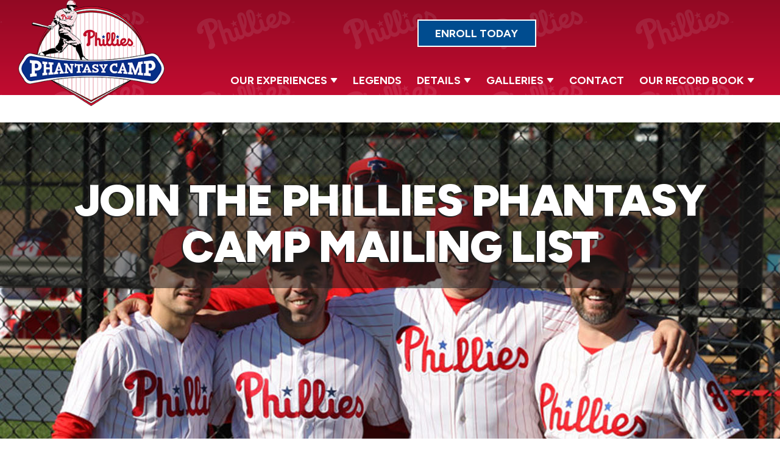

--- FILE ---
content_type: text/html;charset=UTF-8
request_url: https://www.philliesphantasycamp.com/mailing-list/
body_size: 6386
content:
<!DOCTYPE html> <html lang="en"> <head> <meta charset="utf-8"> <meta http-equiv="x-ua-compatible" content="ie=edge"> <meta name="viewport" content="width=device-width, initial-scale=1"> <!-- Google tag (gtag.js) --><script async src="https://www.googletagmanager.com/gtag/js?id=G-QYDM524RY8"></script><script>  window.dataLayer = window.dataLayer || [];  function gtag(){dataLayer.push(arguments);}  gtag('js', new Date());  gtag('config', 'G-QYDM524RY8', { cookie_flags: 'SameSite=None;Secure' });</script><!-- Start of HubSpot Embed Code --> <script type="text/javascript" id="hs-script-loader" async defer src="//js.hs-scripts.com/40108371.js"></script><!-- End of HubSpot Embed Code --> <title>Join the Phillies Phantasy Camp Mailing List - Phillies Phantasy Camp</title> <meta name="description" content="Sign up to stay up-to-date on Phillies Phantasy Camp goings-on."> <meta name="robots" content="index,follow"> <link rel="canonical" href="https://www.philliesphantasycamp.com/mailing-list/">  <link rel="apple-touch-icon" sizes="180x180" href="/site_content/site_theme/images/apple-touch-icon.png"> <link rel="icon" type="image/png" sizes="32x32" href="/site_content/site_theme/images/favicon-32x32.png"> <link rel="icon" type="image/png" sizes="16x16" href="/site_content/site_theme/images/favicon-16x16.png"> <link rel="manifest" href="/site_content/site_theme/images/site.webmanifest"> <link rel="mask-icon" href="/site_content/site_theme/images/safari-pinned-tab.svg" color="#5bbad5"> <link rel="shortcut icon" href="/site_content/site_theme/images/favicon.ico"> <meta name="msapplication-TileColor" content="#2d89ef"> <meta name="msapplication-config" content="/site_content/site_theme/images/browserconfig.xml"> <meta name="theme-color" content="#ffffff"> <link rel="preconnect" href="https://fonts.googleapis.com"> <link rel="preconnect" href="https://fonts.gstatic.com" crossorigin> <link href="https://fonts.googleapis.com/css2?family=Figtree:wght@400;700;800;900&display=swap" rel="stylesheet">  <style>body{display:flex;flex-direction:column;min-height:100vh;font-family:Figtree,sans-serif;font-size:clamp(1.6rem,.23vw + 1.49rem,1.8rem);line-height:1.5;color:#1f1f1f;background-color:#fff}.content-wrapper{flex:1 0 auto;position:relative}*,::after,::before{box-sizing:border-box}*{margin:0;padding:0}html{font-size:62.5%;-webkit-text-size-adjust:none;text-size-adjust:none}body{text-rendering:optimizeSpeed;word-wrap:break-word;overflow-x:hidden;-webkit-font-smoothing:antialiased}h1,p{overflow-wrap:break-word}img,picture,svg{display:block;max-width:100%}button{font:inherit}::placeholder{color:unset}[type=button],button{-webkit-appearance:button}@media (prefers-reduced-motion:reduce){*,::after,::before{animation-duration:0s!important;animation-iteration-count:1!important;scroll-behavior:auto!important}}.container{position:relative;width:100%;max-width:1410px;margin-right:auto;margin-left:auto;padding-right:3rem;padding-left:3rem}.sr-only{clip:rect(1px,1px,1px,1px);position:absolute!important;white-space:nowrap;height:1px;width:1px;overflow:hidden}img{display:block;max-width:100%;image-rendering:auto}img[width]{height:auto}img[height]{width:auto}a img{display:inline-block}:disabled{opacity:.65}#back-to-top{display:block;position:fixed;bottom:2rem;right:2.4rem;text-decoration:none;visibility:hidden;opacity:0;background-color:#fff;color:#c20c31;width:4.8rem;height:4.8rem;border-radius:50%;z-index:999}.button>a{position:relative;display:inline-flex;justify-content:center;align-items:center;background-color:#c20c31;font-weight:700;border:2px solid #c20c31;outline:0;color:#fff;font-family:Figtree,sans-serif;font-size:clamp(1.6rem,.23vw + 1.49rem,1.8rem);text-transform:uppercase;text-align:center;line-height:1.125;padding:.65em 1.55em .55em;text-decoration:none;width:auto;appearance:none;z-index:1}.button>a::after{content:"";display:block;position:absolute;inset:auto 0 0;width:100%;height:0;background-color:#fff;z-index:-1}p{margin-top:0;margin-bottom:1.5em}p:last-child{margin-bottom:0}ul{margin-bottom:1.5em;padding-left:2.5rem}ul ul{margin-top:.75em;margin-bottom:0}li{padding-bottom:1.125em}li:last-child{padding-bottom:0}li li{font-size:inherit}h1{font-family:Figtree,sans-serif;line-height:calc(2px + 2ex + 2px);margin-bottom:1rem;letter-spacing:-.02em;color:#004c8f;font-weight:600;text-transform:uppercase}div>h1{margin-top:0}h1{font-size:clamp(4.26rem,3.74vw + 2.47rem,7.58rem);font-weight:800}.primary-navigation{display:flex}.primary-navigation .primary-nav-menu{flex:1 0 auto;display:flex;flex-direction:column;position:absolute;top:calc(100% + 1.5rem);left:0;width:100%;max-height:0;margin:0;padding:0;visibility:hidden;overflow:hidden;list-style:none;background-color:#fff;border-bottom:1px solid #b3c9dd;z-index:100}.primary-navigation .primary-nav-menu>li{position:relative;display:flex;align-items:center;flex-wrap:wrap;padding:0}.primary-navigation .primary-nav-menu>li:not(:last-child){border-bottom:1px solid #b3c9dd}.primary-navigation .primary-nav-menu>li>a{flex:1 0 auto;display:block;text-decoration:none;font-family:Figtree,sans-serif;font-size:1.8rem;font-weight:700;color:#c20c31;padding:1.5rem;text-transform:uppercase}.primary-navigation .primary-nav-menu .sub-menu{visibility:hidden;position:relative;width:100%;max-height:0;overflow:hidden;margin:0;padding:0;list-style:none;background-color:#fff;border-top:1px solid #b3c9dd}.primary-navigation .primary-nav-menu .sub-menu li:not(:last-child){border-bottom:1px solid #b3c9dd}.primary-navigation .primary-nav-menu .sub-menu li{position:relative;display:flex;align-items:center;flex-wrap:wrap;padding:0}.primary-navigation .primary-nav-menu .sub-menu li a{text-decoration:none;flex:1 0 auto;font-family:Figtree,sans-serif;font-weight:400;color:#004c8f;padding:1.25rem 3rem 1.25rem 4rem;text-transform:none}.primary-navigation .primary-nav-menu a .dropdown{display:none}.menu-toggle{display:flex;justify-content:center;align-items:center;border:2px solid #fff;background:0 0;background-color:transparent;box-shadow:none;text-shadow:none;margin:0 0 0 auto;padding:0;width:auto}.menu-toggle .icon-bars{display:flex;flex-direction:column;gap:.8rem;position:relative;padding:1rem;width:4.8rem;height:4.8rem}.menu-toggle .icon-bars .icon-bar{display:block;position:relative;width:100%;height:4px;background:#fff;border-radius:4px;padding:0;z-index:1}.menu-toggle .icon-bars .icon-bar:nth-child(2){opacity:1}.header-navigation{width:100%}@media only screen and (min-width:1024px){.header-navigation{justify-content:flex-end}body.default .main-content .container{width:100%;max-width:96rem;margin-right:auto;margin-left:auto;padding-right:3rem;padding-left:3rem}}.header-navigation ul{display:flex;justify-content:center;flex-wrap:wrap;gap:1rem;list-style:none;margin:0;padding:0}@media only screen and (min-width:768px){.header-navigation{width:auto}.header-navigation ul{justify-content:flex-end}.header-navigation{order:2}}.header-navigation ul li{width:100%;display:block;padding-bottom:0}@media only screen and (min-width:576px){.header-navigation ul li{width:auto}}.header-navigation ul li.button>a{border-color:#fff;width:100%}.header-navigation ul li.button.button-mailing-list a{background-color:#004c8f}.site-header{position:fixed;width:100%;top:0;left:0;padding-block:1.5rem;background-color:#c20c31;background-repeat:no-repeat,repeat;background-position:center,center -2.4rem;background-size:cover,24rem;border-bottom:1px solid #fff;z-index:10}.site-header .container{width:100%;max-width:1410px;margin-right:auto;margin-left:auto;padding-right:3rem;padding-left:3rem;display:flex;flex-wrap:wrap;gap:1.5rem;align-items:center}.site-title{margin-bottom:0}.site-title a{display:flex}.site-title a img{margin:0;width:10rem;height:auto;transform-origin:center left}.header-navigation{margin-inline:auto}body .main-content{margin-bottom:3rem}@media only screen and (min-width:1024px) and (min-width:136.6rem){body.default .main-content .container{padding-left:0;padding-right:0}}.content-wrapper{padding-top:22.5rem}@media only screen and (min-width:576px){.content-wrapper{padding-top:17.5rem}}@media only screen and (min-width:768px){.menu-toggle{order:3}.content-wrapper{padding-top:10.3rem}}.content-header{position:relative;margin-bottom:3rem;overflow:hidden;background-color:#c20c31;background-size:14rem;height:auto}@media only screen and (min-width:960px){.site-title a img{width:24rem}body .main-content{margin-bottom:6rem}.content-wrapper{padding-top:20.1rem}.content-header{margin-bottom:6rem}}.content-header .header-title-container{padding-block:6rem}.content-header .header-title-container .header-title{color:#fff;width:100%;max-width:1410px;margin-right:auto;margin-left:auto;padding-right:3rem;padding-left:3rem;text-align:center;font-weight:900;margin-bottom:0;text-shadow:-2px 2px 0 #1f1f1f}.content-header.has-bg{height:clamp(42rem,50vw,64rem);z-index:0}.content-header.has-bg .header-title-container{position:absolute;inset:auto 0 0;padding-block:0;background:linear-gradient(to top,rgba(31,31,31,.55) 50%,rgba(0,0,0,0) 100%);z-index:1}.content-header.has-bg .header-title-container .header-title{padding-top:9rem;padding-bottom:3rem}.content-header.has-bg .content-header-bg{height:100%}.content-header.has-bg .content-header-bg img{position:absolute;top:0;left:0;object-fit:cover;width:100%;height:100%;object-position:center top;z-index:0}</style>  <link rel="stylesheet" href="https://www.philliesphantasycamp.com/site_content/site_theme/css/styles.css?v=1733580172610" media="print" onload="this.media='all'">  <noscript> <link rel="stylesheet" href="https://www.philliesphantasycamp.com/site_content/site_theme/css/styles.css?v=1733580172610"> </noscript>  <meta property="og:locale" content="en_US"> <meta property="og:type" content="website"> <meta property="og:title" content="Join the Phillies Phantasy Camp Mailing List - Phillies Phantasy Camp"> <meta property="og:description" content="Sign up to stay up-to-date on Phillies Phantasy Camp goings-on."> <meta property="og:url" content="https://www.philliesphantasycamp.com/mailing-list/"> <meta property="og:site_name" content="Phillies Phantasy Camp"> <meta property="og:image" content="https://www.philliesphantasycamp.com/site_content/site_assets/images/group_players.jpg">  </head>  <body class="default">  <a class="skip-link sr-only" href="#main-content">Skip to content</a> <div id="page-top"></div> <header id="masthead" class="site-header" aria-label="Main header"> <div class="container"> <div class="site-header-branding">  <p class="site-title"> <a href="https://www.philliesphantasycamp.com" rel="home" title="Phillies Phantasy Camp Home" ><img src="https://www.philliesphantasycamp.com/site_content/site_theme/images/ppc_logo.png" alt="Phillies Phantasy Camp" width="200" height="196"></a> </p>  </div> <button type="button" id="menu-toggle" class="menu-toggle mobile-nav" aria-controls="primary-nav-menu" aria-label="Toggle Main Navigation" aria-haspopup="true" aria-expanded="false"> <span class="icon-bars"> <span class="icon-bar"></span> <span class="icon-bar"></span> <span class="icon-bar"></span> </span> </button>  <nav id="header-navigation" class="header-navigation" aria-label="secondary header"> <ul class="header-nav-menu"> 
            <li class="nav-menu-item button button-mailing-list"><a href="https://www.bravoenrollment.com/?redirectTo=ppc&utm_source=ppcweb&utm_medium=button&utm_campaign=enrollnow&utm_content=topcorner" target="_blank">Enroll Today</a></li> </ul> </nav>  <nav id="primary-navigation" class="primary-navigation" aria-label="Primary navigation"> <ul id="primary-nav-menu" class="primary-nav-menu"> 
            <li class="nav-menu-item nav-menu-item-has-children"><a href="https://www.philliesphantasycamp.com/experiences/">Our Experiences <span class="dropdown" aria-hidden="true"></span></a>
        <ul class="sub-menu" aria-label="sub menu">
            <li class="nav-menu-item"><a href="https://www.philliesphantasycamp.com/experiences/">Experiences</a></li>
            <li class="nav-menu-item"><a href="https://www.philliesphantasycamp.com/experiences/player-experience/">Player</a></li>
            <li class="nav-menu-item"><a href="https://www.philliesphantasycamp.com/experiences/general-manager-experience/">General Manager</a></li>
            <li class="nav-menu-item"><a href="https://www.philliesphantasycamp.com/experiences/phan-experience/">Super Phan</a></li>
            <li class="nav-menu-item"><a href="https://www.philliesphantasycamp.com/experiences/baseball-ops-phan-experience/">Baseball Ops Phan</a></li>
        </ul></li>
            <li class="nav-menu-item"><a href="https://www.philliesphantasycamp.com/legends/">Legends</a></li>
            <li class="nav-menu-item nav-menu-item-has-children"><a href="https://www.philliesphantasycamp.com/details/">Details <span class="dropdown" aria-hidden="true"></span></a>
        <ul class="sub-menu" aria-label="sub menu">
            <li class="nav-menu-item"><a href="https://www.philliesphantasycamp.com/details/">Camp Details</a></li>
        </ul></li>
            <li class="nav-menu-item nav-menu-item-has-children"><a href="https://www.philliesphantasycamp.com/media-galleries/">Galleries <span class="dropdown" aria-hidden="true"></span></a>
        <ul class="sub-menu" aria-label="sub menu">
            <li class="nav-menu-item"><a href="https://www.philliesphantasycamp.com/media-galleries/photo-galleries/">Photo Galleries</a></li>
            <li class="nav-menu-item"><a href="https://www.philliesphantasycamp.com/media-galleries/video-galleries/">Video Galleries</a></li>
        </ul></li>
            <li class="nav-menu-item"><a href="https://www.philliesphantasycamp.com/contact/">Contact</a></li>
            <li class="nav-menu-item nav-menu-item-has-children"><a href="https://www.philliesphantasycamp.com/record-book/">Our Record Book <span class="dropdown" aria-hidden="true"></span></a>
        <ul class="sub-menu" aria-label="sub menu">
            <li class="nav-menu-item"><a href="https://www.philliesphantasycamp.com/record-book/hall-of-phame/">Hall of Phame</a></li>
            <li class="nav-menu-item"><a href="https://www.philliesphantasycamp.com/record-book/team-championship/">Phillies Phantasy Camp Champions</a></li>
            <li class="nav-menu-item"><a href="https://www.philliesphantasycamp.com/record-book/annual-awards/">Annual Awards</a></li>
        </ul></li>  </ul> </nav>  </div> </header> <div class="content-wrapper"> <main id="main-content" class="main-content"> <article aria-label="Main content">  <header class="content-header has-bg"> <div class="header-title-container"> <h1 class="header-title">Join the Phillies Phantasy Camp Mailing List</h1>  </div>  <picture class="content-header-bg"> <source srcset="https://www.philliesphantasycamp.com/site_content/site_assets/images/group_players.jpg" media="(min-width: 1240px)">  <source srcset="https://www.philliesphantasycamp.com/site_content/site_assets/images/group_players-lg.jpg" media="(min-width: 760px)">  <source srcset="https://www.philliesphantasycamp.com/site_content/site_assets/images/group_players-med.jpg" media="(min-width: 570px)">  <source srcset="https://www.philliesphantasycamp.com/site_content/site_assets/images/group_players-sm.jpg" media="(min-width: 320px)">  <img class="parallax-img" data-scrollrate=".45" src="https://www.philliesphantasycamp.com/site_content/site_assets/images/group_players.jpg" alt="" width="1440" height="810"> </picture>  </header>  <div class="container"> <p>Sign up to stay up-to-date on Phillies Phantasy Camp goings-on.</p>
<script charset="utf-8" type="text/javascript" src="//js.hsforms.net/forms/embed/v2.js"></script><script>
  hbspt.forms.create({
    region: "na1",
    portalId: "40108371",
    formId: "53a01587-81c1-4086-978a-a961d279f336"
  });
</script>  </div> </article> </main> </div>  <footer class="site-footer"> <div class="container"> <a href="https://www.philliesphantasycamp.com" rel="home" title="Phillies Phantasy Camp Home" class="footer-logo"><img src="https://www.philliesphantasycamp.com/site_content/site_theme/images/ppc_logo.png" alt="Phillies Phantasy Camp" width="200" height="60" loading="lazy" class="footer-ppc"></a> <a href="https://www.esfcamps.com" target="_blank" rel="noopener noreferrer" class="footer-logo"><img src="https://www.philliesphantasycamp.com/site_content/site_theme/images/powered_by_esf_white.png" alt="Powered by ESF Camps logo" width="200" height="50" loading="lazy" class="footer-esf"></a>  <nav class="social-links" aria-label="Social Links Menu"> <ul class="social-nav-menu"> 
            <li class="nav-menu-item"><a href="https://www.facebook.com/philliesphancamp" target="_blank"><span class="sr-only">Follow us on Facebook</span></a></li>
            <li class="nav-menu-item"><a href="https://www.instagram.com/philliesphantasycamp/" target="_blank"><span class="sr-only">Follow us on Instagram</span></a></li>  </ul> </nav>  <a href="https://www.phillies.com" target="_blank" rel="noopener noreferrer" class="footer-logo"><img src="https://www.philliesphantasycamp.com/site_content/site_theme/images/phillies_logo.svg" alt="Philadelphia Phillies logo" width="230" height="208" loading="lazy" class="footer-phillies"></a> <div class="footer-contact"> <div> <span class="contact-icon"><svg xmlns="http://www.w3.org/2000/svg" viewBox="0 0 24 24"><path fill="currentColor" d="M6.62 10.79c1.44 2.83 3.76 5.15 6.59 6.59l2.2-2.2c.28-.28.67-.36 1.02-.25c1.12.37 2.32.57 3.57.57a1 1 0 0 1 1 1V20a1 1 0 0 1-1 1A17 17 0 0 1 3 4a1 1 0 0 1 1-1h3.5a1 1 0 0 1 1 1c0 1.25.2 2.45.57 3.57c.11.35.03.74-.25 1.02l-2.2 2.2Z"/></svg></span><a href="tel:6105203400">610-520-3400</a> </div> <div> <span class="contact-icon"><svg xmlns="http://www.w3.org/2000/svg" viewBox="0 0 24 24"><path fill="currentColor" d="m20 8l-8 5l-8-5V6l8 5l8-5m0-2H4c-1.11 0-2 .89-2 2v12a2 2 0 0 0 2 2h16a2 2 0 0 0 2-2V6a2 2 0 0 0-2-2Z"/></svg></span><a href="mailto:campmail@philliescamps.com">campmail@philliescamps.com</a> </div> </div> <div class="copyright-credits">  <nav id="navigation-footer-secondary" class="navigation-footer-secondary" aria-label="Secondary footer navigation"> <ul class="footer-secondary-nav-menu"> 
            <li class="nav-menu-item"><a href="https://www.philliesphantasycamp.com/website-privacy-policy/">Privacy Policy</a></li>
            <li class="nav-menu-item"><a href="https://www.philliesphantasycamp.com/accessibility-statement/">Accessibility Statement</a></li> </ul> </nav>  <div class="copyright"> &copy; 2026 Phillies Phantasy Camp. All Rights Reserved. </div> </div> </div> </footer>  <a href="#page-top" id="back-to-top" title="Return to top of page"><svg xmlns="http://www.w3.org/2000/svg" viewBox="0 0 24 24" fill="none" stroke="currentColor" stroke-width="2" stroke-linecap="round" stroke-linejoin="round"><circle cx="12" cy="12" r="10"/><path d="M16 12l-4-4-4 4M12 16V9"/></svg></a> <script src="https://code.jquery.com/jquery-3.6.3.min.js" integrity="sha256-pvPw+upLPUjgMXY0G+8O0xUf+/Im1MZjXxxgOcBQBXU=" crossorigin="anonymous"></script> <script src="https://www.philliesphantasycamp.com/site_content/scripts/jquery.global.min.js?v=1733665065180" defer></script>  </body> </html> 

--- FILE ---
content_type: text/html; charset=utf-8
request_url: https://www.google.com/recaptcha/enterprise/anchor?ar=1&k=6LdGZJsoAAAAAIwMJHRwqiAHA6A_6ZP6bTYpbgSX&co=aHR0cHM6Ly93d3cucGhpbGxpZXNwaGFudGFzeWNhbXAuY29tOjQ0Mw..&hl=en&v=N67nZn4AqZkNcbeMu4prBgzg&size=invisible&badge=inline&anchor-ms=20000&execute-ms=30000&cb=gbh3ioh2nekf
body_size: 48745
content:
<!DOCTYPE HTML><html dir="ltr" lang="en"><head><meta http-equiv="Content-Type" content="text/html; charset=UTF-8">
<meta http-equiv="X-UA-Compatible" content="IE=edge">
<title>reCAPTCHA</title>
<style type="text/css">
/* cyrillic-ext */
@font-face {
  font-family: 'Roboto';
  font-style: normal;
  font-weight: 400;
  font-stretch: 100%;
  src: url(//fonts.gstatic.com/s/roboto/v48/KFO7CnqEu92Fr1ME7kSn66aGLdTylUAMa3GUBHMdazTgWw.woff2) format('woff2');
  unicode-range: U+0460-052F, U+1C80-1C8A, U+20B4, U+2DE0-2DFF, U+A640-A69F, U+FE2E-FE2F;
}
/* cyrillic */
@font-face {
  font-family: 'Roboto';
  font-style: normal;
  font-weight: 400;
  font-stretch: 100%;
  src: url(//fonts.gstatic.com/s/roboto/v48/KFO7CnqEu92Fr1ME7kSn66aGLdTylUAMa3iUBHMdazTgWw.woff2) format('woff2');
  unicode-range: U+0301, U+0400-045F, U+0490-0491, U+04B0-04B1, U+2116;
}
/* greek-ext */
@font-face {
  font-family: 'Roboto';
  font-style: normal;
  font-weight: 400;
  font-stretch: 100%;
  src: url(//fonts.gstatic.com/s/roboto/v48/KFO7CnqEu92Fr1ME7kSn66aGLdTylUAMa3CUBHMdazTgWw.woff2) format('woff2');
  unicode-range: U+1F00-1FFF;
}
/* greek */
@font-face {
  font-family: 'Roboto';
  font-style: normal;
  font-weight: 400;
  font-stretch: 100%;
  src: url(//fonts.gstatic.com/s/roboto/v48/KFO7CnqEu92Fr1ME7kSn66aGLdTylUAMa3-UBHMdazTgWw.woff2) format('woff2');
  unicode-range: U+0370-0377, U+037A-037F, U+0384-038A, U+038C, U+038E-03A1, U+03A3-03FF;
}
/* math */
@font-face {
  font-family: 'Roboto';
  font-style: normal;
  font-weight: 400;
  font-stretch: 100%;
  src: url(//fonts.gstatic.com/s/roboto/v48/KFO7CnqEu92Fr1ME7kSn66aGLdTylUAMawCUBHMdazTgWw.woff2) format('woff2');
  unicode-range: U+0302-0303, U+0305, U+0307-0308, U+0310, U+0312, U+0315, U+031A, U+0326-0327, U+032C, U+032F-0330, U+0332-0333, U+0338, U+033A, U+0346, U+034D, U+0391-03A1, U+03A3-03A9, U+03B1-03C9, U+03D1, U+03D5-03D6, U+03F0-03F1, U+03F4-03F5, U+2016-2017, U+2034-2038, U+203C, U+2040, U+2043, U+2047, U+2050, U+2057, U+205F, U+2070-2071, U+2074-208E, U+2090-209C, U+20D0-20DC, U+20E1, U+20E5-20EF, U+2100-2112, U+2114-2115, U+2117-2121, U+2123-214F, U+2190, U+2192, U+2194-21AE, U+21B0-21E5, U+21F1-21F2, U+21F4-2211, U+2213-2214, U+2216-22FF, U+2308-230B, U+2310, U+2319, U+231C-2321, U+2336-237A, U+237C, U+2395, U+239B-23B7, U+23D0, U+23DC-23E1, U+2474-2475, U+25AF, U+25B3, U+25B7, U+25BD, U+25C1, U+25CA, U+25CC, U+25FB, U+266D-266F, U+27C0-27FF, U+2900-2AFF, U+2B0E-2B11, U+2B30-2B4C, U+2BFE, U+3030, U+FF5B, U+FF5D, U+1D400-1D7FF, U+1EE00-1EEFF;
}
/* symbols */
@font-face {
  font-family: 'Roboto';
  font-style: normal;
  font-weight: 400;
  font-stretch: 100%;
  src: url(//fonts.gstatic.com/s/roboto/v48/KFO7CnqEu92Fr1ME7kSn66aGLdTylUAMaxKUBHMdazTgWw.woff2) format('woff2');
  unicode-range: U+0001-000C, U+000E-001F, U+007F-009F, U+20DD-20E0, U+20E2-20E4, U+2150-218F, U+2190, U+2192, U+2194-2199, U+21AF, U+21E6-21F0, U+21F3, U+2218-2219, U+2299, U+22C4-22C6, U+2300-243F, U+2440-244A, U+2460-24FF, U+25A0-27BF, U+2800-28FF, U+2921-2922, U+2981, U+29BF, U+29EB, U+2B00-2BFF, U+4DC0-4DFF, U+FFF9-FFFB, U+10140-1018E, U+10190-1019C, U+101A0, U+101D0-101FD, U+102E0-102FB, U+10E60-10E7E, U+1D2C0-1D2D3, U+1D2E0-1D37F, U+1F000-1F0FF, U+1F100-1F1AD, U+1F1E6-1F1FF, U+1F30D-1F30F, U+1F315, U+1F31C, U+1F31E, U+1F320-1F32C, U+1F336, U+1F378, U+1F37D, U+1F382, U+1F393-1F39F, U+1F3A7-1F3A8, U+1F3AC-1F3AF, U+1F3C2, U+1F3C4-1F3C6, U+1F3CA-1F3CE, U+1F3D4-1F3E0, U+1F3ED, U+1F3F1-1F3F3, U+1F3F5-1F3F7, U+1F408, U+1F415, U+1F41F, U+1F426, U+1F43F, U+1F441-1F442, U+1F444, U+1F446-1F449, U+1F44C-1F44E, U+1F453, U+1F46A, U+1F47D, U+1F4A3, U+1F4B0, U+1F4B3, U+1F4B9, U+1F4BB, U+1F4BF, U+1F4C8-1F4CB, U+1F4D6, U+1F4DA, U+1F4DF, U+1F4E3-1F4E6, U+1F4EA-1F4ED, U+1F4F7, U+1F4F9-1F4FB, U+1F4FD-1F4FE, U+1F503, U+1F507-1F50B, U+1F50D, U+1F512-1F513, U+1F53E-1F54A, U+1F54F-1F5FA, U+1F610, U+1F650-1F67F, U+1F687, U+1F68D, U+1F691, U+1F694, U+1F698, U+1F6AD, U+1F6B2, U+1F6B9-1F6BA, U+1F6BC, U+1F6C6-1F6CF, U+1F6D3-1F6D7, U+1F6E0-1F6EA, U+1F6F0-1F6F3, U+1F6F7-1F6FC, U+1F700-1F7FF, U+1F800-1F80B, U+1F810-1F847, U+1F850-1F859, U+1F860-1F887, U+1F890-1F8AD, U+1F8B0-1F8BB, U+1F8C0-1F8C1, U+1F900-1F90B, U+1F93B, U+1F946, U+1F984, U+1F996, U+1F9E9, U+1FA00-1FA6F, U+1FA70-1FA7C, U+1FA80-1FA89, U+1FA8F-1FAC6, U+1FACE-1FADC, U+1FADF-1FAE9, U+1FAF0-1FAF8, U+1FB00-1FBFF;
}
/* vietnamese */
@font-face {
  font-family: 'Roboto';
  font-style: normal;
  font-weight: 400;
  font-stretch: 100%;
  src: url(//fonts.gstatic.com/s/roboto/v48/KFO7CnqEu92Fr1ME7kSn66aGLdTylUAMa3OUBHMdazTgWw.woff2) format('woff2');
  unicode-range: U+0102-0103, U+0110-0111, U+0128-0129, U+0168-0169, U+01A0-01A1, U+01AF-01B0, U+0300-0301, U+0303-0304, U+0308-0309, U+0323, U+0329, U+1EA0-1EF9, U+20AB;
}
/* latin-ext */
@font-face {
  font-family: 'Roboto';
  font-style: normal;
  font-weight: 400;
  font-stretch: 100%;
  src: url(//fonts.gstatic.com/s/roboto/v48/KFO7CnqEu92Fr1ME7kSn66aGLdTylUAMa3KUBHMdazTgWw.woff2) format('woff2');
  unicode-range: U+0100-02BA, U+02BD-02C5, U+02C7-02CC, U+02CE-02D7, U+02DD-02FF, U+0304, U+0308, U+0329, U+1D00-1DBF, U+1E00-1E9F, U+1EF2-1EFF, U+2020, U+20A0-20AB, U+20AD-20C0, U+2113, U+2C60-2C7F, U+A720-A7FF;
}
/* latin */
@font-face {
  font-family: 'Roboto';
  font-style: normal;
  font-weight: 400;
  font-stretch: 100%;
  src: url(//fonts.gstatic.com/s/roboto/v48/KFO7CnqEu92Fr1ME7kSn66aGLdTylUAMa3yUBHMdazQ.woff2) format('woff2');
  unicode-range: U+0000-00FF, U+0131, U+0152-0153, U+02BB-02BC, U+02C6, U+02DA, U+02DC, U+0304, U+0308, U+0329, U+2000-206F, U+20AC, U+2122, U+2191, U+2193, U+2212, U+2215, U+FEFF, U+FFFD;
}
/* cyrillic-ext */
@font-face {
  font-family: 'Roboto';
  font-style: normal;
  font-weight: 500;
  font-stretch: 100%;
  src: url(//fonts.gstatic.com/s/roboto/v48/KFO7CnqEu92Fr1ME7kSn66aGLdTylUAMa3GUBHMdazTgWw.woff2) format('woff2');
  unicode-range: U+0460-052F, U+1C80-1C8A, U+20B4, U+2DE0-2DFF, U+A640-A69F, U+FE2E-FE2F;
}
/* cyrillic */
@font-face {
  font-family: 'Roboto';
  font-style: normal;
  font-weight: 500;
  font-stretch: 100%;
  src: url(//fonts.gstatic.com/s/roboto/v48/KFO7CnqEu92Fr1ME7kSn66aGLdTylUAMa3iUBHMdazTgWw.woff2) format('woff2');
  unicode-range: U+0301, U+0400-045F, U+0490-0491, U+04B0-04B1, U+2116;
}
/* greek-ext */
@font-face {
  font-family: 'Roboto';
  font-style: normal;
  font-weight: 500;
  font-stretch: 100%;
  src: url(//fonts.gstatic.com/s/roboto/v48/KFO7CnqEu92Fr1ME7kSn66aGLdTylUAMa3CUBHMdazTgWw.woff2) format('woff2');
  unicode-range: U+1F00-1FFF;
}
/* greek */
@font-face {
  font-family: 'Roboto';
  font-style: normal;
  font-weight: 500;
  font-stretch: 100%;
  src: url(//fonts.gstatic.com/s/roboto/v48/KFO7CnqEu92Fr1ME7kSn66aGLdTylUAMa3-UBHMdazTgWw.woff2) format('woff2');
  unicode-range: U+0370-0377, U+037A-037F, U+0384-038A, U+038C, U+038E-03A1, U+03A3-03FF;
}
/* math */
@font-face {
  font-family: 'Roboto';
  font-style: normal;
  font-weight: 500;
  font-stretch: 100%;
  src: url(//fonts.gstatic.com/s/roboto/v48/KFO7CnqEu92Fr1ME7kSn66aGLdTylUAMawCUBHMdazTgWw.woff2) format('woff2');
  unicode-range: U+0302-0303, U+0305, U+0307-0308, U+0310, U+0312, U+0315, U+031A, U+0326-0327, U+032C, U+032F-0330, U+0332-0333, U+0338, U+033A, U+0346, U+034D, U+0391-03A1, U+03A3-03A9, U+03B1-03C9, U+03D1, U+03D5-03D6, U+03F0-03F1, U+03F4-03F5, U+2016-2017, U+2034-2038, U+203C, U+2040, U+2043, U+2047, U+2050, U+2057, U+205F, U+2070-2071, U+2074-208E, U+2090-209C, U+20D0-20DC, U+20E1, U+20E5-20EF, U+2100-2112, U+2114-2115, U+2117-2121, U+2123-214F, U+2190, U+2192, U+2194-21AE, U+21B0-21E5, U+21F1-21F2, U+21F4-2211, U+2213-2214, U+2216-22FF, U+2308-230B, U+2310, U+2319, U+231C-2321, U+2336-237A, U+237C, U+2395, U+239B-23B7, U+23D0, U+23DC-23E1, U+2474-2475, U+25AF, U+25B3, U+25B7, U+25BD, U+25C1, U+25CA, U+25CC, U+25FB, U+266D-266F, U+27C0-27FF, U+2900-2AFF, U+2B0E-2B11, U+2B30-2B4C, U+2BFE, U+3030, U+FF5B, U+FF5D, U+1D400-1D7FF, U+1EE00-1EEFF;
}
/* symbols */
@font-face {
  font-family: 'Roboto';
  font-style: normal;
  font-weight: 500;
  font-stretch: 100%;
  src: url(//fonts.gstatic.com/s/roboto/v48/KFO7CnqEu92Fr1ME7kSn66aGLdTylUAMaxKUBHMdazTgWw.woff2) format('woff2');
  unicode-range: U+0001-000C, U+000E-001F, U+007F-009F, U+20DD-20E0, U+20E2-20E4, U+2150-218F, U+2190, U+2192, U+2194-2199, U+21AF, U+21E6-21F0, U+21F3, U+2218-2219, U+2299, U+22C4-22C6, U+2300-243F, U+2440-244A, U+2460-24FF, U+25A0-27BF, U+2800-28FF, U+2921-2922, U+2981, U+29BF, U+29EB, U+2B00-2BFF, U+4DC0-4DFF, U+FFF9-FFFB, U+10140-1018E, U+10190-1019C, U+101A0, U+101D0-101FD, U+102E0-102FB, U+10E60-10E7E, U+1D2C0-1D2D3, U+1D2E0-1D37F, U+1F000-1F0FF, U+1F100-1F1AD, U+1F1E6-1F1FF, U+1F30D-1F30F, U+1F315, U+1F31C, U+1F31E, U+1F320-1F32C, U+1F336, U+1F378, U+1F37D, U+1F382, U+1F393-1F39F, U+1F3A7-1F3A8, U+1F3AC-1F3AF, U+1F3C2, U+1F3C4-1F3C6, U+1F3CA-1F3CE, U+1F3D4-1F3E0, U+1F3ED, U+1F3F1-1F3F3, U+1F3F5-1F3F7, U+1F408, U+1F415, U+1F41F, U+1F426, U+1F43F, U+1F441-1F442, U+1F444, U+1F446-1F449, U+1F44C-1F44E, U+1F453, U+1F46A, U+1F47D, U+1F4A3, U+1F4B0, U+1F4B3, U+1F4B9, U+1F4BB, U+1F4BF, U+1F4C8-1F4CB, U+1F4D6, U+1F4DA, U+1F4DF, U+1F4E3-1F4E6, U+1F4EA-1F4ED, U+1F4F7, U+1F4F9-1F4FB, U+1F4FD-1F4FE, U+1F503, U+1F507-1F50B, U+1F50D, U+1F512-1F513, U+1F53E-1F54A, U+1F54F-1F5FA, U+1F610, U+1F650-1F67F, U+1F687, U+1F68D, U+1F691, U+1F694, U+1F698, U+1F6AD, U+1F6B2, U+1F6B9-1F6BA, U+1F6BC, U+1F6C6-1F6CF, U+1F6D3-1F6D7, U+1F6E0-1F6EA, U+1F6F0-1F6F3, U+1F6F7-1F6FC, U+1F700-1F7FF, U+1F800-1F80B, U+1F810-1F847, U+1F850-1F859, U+1F860-1F887, U+1F890-1F8AD, U+1F8B0-1F8BB, U+1F8C0-1F8C1, U+1F900-1F90B, U+1F93B, U+1F946, U+1F984, U+1F996, U+1F9E9, U+1FA00-1FA6F, U+1FA70-1FA7C, U+1FA80-1FA89, U+1FA8F-1FAC6, U+1FACE-1FADC, U+1FADF-1FAE9, U+1FAF0-1FAF8, U+1FB00-1FBFF;
}
/* vietnamese */
@font-face {
  font-family: 'Roboto';
  font-style: normal;
  font-weight: 500;
  font-stretch: 100%;
  src: url(//fonts.gstatic.com/s/roboto/v48/KFO7CnqEu92Fr1ME7kSn66aGLdTylUAMa3OUBHMdazTgWw.woff2) format('woff2');
  unicode-range: U+0102-0103, U+0110-0111, U+0128-0129, U+0168-0169, U+01A0-01A1, U+01AF-01B0, U+0300-0301, U+0303-0304, U+0308-0309, U+0323, U+0329, U+1EA0-1EF9, U+20AB;
}
/* latin-ext */
@font-face {
  font-family: 'Roboto';
  font-style: normal;
  font-weight: 500;
  font-stretch: 100%;
  src: url(//fonts.gstatic.com/s/roboto/v48/KFO7CnqEu92Fr1ME7kSn66aGLdTylUAMa3KUBHMdazTgWw.woff2) format('woff2');
  unicode-range: U+0100-02BA, U+02BD-02C5, U+02C7-02CC, U+02CE-02D7, U+02DD-02FF, U+0304, U+0308, U+0329, U+1D00-1DBF, U+1E00-1E9F, U+1EF2-1EFF, U+2020, U+20A0-20AB, U+20AD-20C0, U+2113, U+2C60-2C7F, U+A720-A7FF;
}
/* latin */
@font-face {
  font-family: 'Roboto';
  font-style: normal;
  font-weight: 500;
  font-stretch: 100%;
  src: url(//fonts.gstatic.com/s/roboto/v48/KFO7CnqEu92Fr1ME7kSn66aGLdTylUAMa3yUBHMdazQ.woff2) format('woff2');
  unicode-range: U+0000-00FF, U+0131, U+0152-0153, U+02BB-02BC, U+02C6, U+02DA, U+02DC, U+0304, U+0308, U+0329, U+2000-206F, U+20AC, U+2122, U+2191, U+2193, U+2212, U+2215, U+FEFF, U+FFFD;
}
/* cyrillic-ext */
@font-face {
  font-family: 'Roboto';
  font-style: normal;
  font-weight: 900;
  font-stretch: 100%;
  src: url(//fonts.gstatic.com/s/roboto/v48/KFO7CnqEu92Fr1ME7kSn66aGLdTylUAMa3GUBHMdazTgWw.woff2) format('woff2');
  unicode-range: U+0460-052F, U+1C80-1C8A, U+20B4, U+2DE0-2DFF, U+A640-A69F, U+FE2E-FE2F;
}
/* cyrillic */
@font-face {
  font-family: 'Roboto';
  font-style: normal;
  font-weight: 900;
  font-stretch: 100%;
  src: url(//fonts.gstatic.com/s/roboto/v48/KFO7CnqEu92Fr1ME7kSn66aGLdTylUAMa3iUBHMdazTgWw.woff2) format('woff2');
  unicode-range: U+0301, U+0400-045F, U+0490-0491, U+04B0-04B1, U+2116;
}
/* greek-ext */
@font-face {
  font-family: 'Roboto';
  font-style: normal;
  font-weight: 900;
  font-stretch: 100%;
  src: url(//fonts.gstatic.com/s/roboto/v48/KFO7CnqEu92Fr1ME7kSn66aGLdTylUAMa3CUBHMdazTgWw.woff2) format('woff2');
  unicode-range: U+1F00-1FFF;
}
/* greek */
@font-face {
  font-family: 'Roboto';
  font-style: normal;
  font-weight: 900;
  font-stretch: 100%;
  src: url(//fonts.gstatic.com/s/roboto/v48/KFO7CnqEu92Fr1ME7kSn66aGLdTylUAMa3-UBHMdazTgWw.woff2) format('woff2');
  unicode-range: U+0370-0377, U+037A-037F, U+0384-038A, U+038C, U+038E-03A1, U+03A3-03FF;
}
/* math */
@font-face {
  font-family: 'Roboto';
  font-style: normal;
  font-weight: 900;
  font-stretch: 100%;
  src: url(//fonts.gstatic.com/s/roboto/v48/KFO7CnqEu92Fr1ME7kSn66aGLdTylUAMawCUBHMdazTgWw.woff2) format('woff2');
  unicode-range: U+0302-0303, U+0305, U+0307-0308, U+0310, U+0312, U+0315, U+031A, U+0326-0327, U+032C, U+032F-0330, U+0332-0333, U+0338, U+033A, U+0346, U+034D, U+0391-03A1, U+03A3-03A9, U+03B1-03C9, U+03D1, U+03D5-03D6, U+03F0-03F1, U+03F4-03F5, U+2016-2017, U+2034-2038, U+203C, U+2040, U+2043, U+2047, U+2050, U+2057, U+205F, U+2070-2071, U+2074-208E, U+2090-209C, U+20D0-20DC, U+20E1, U+20E5-20EF, U+2100-2112, U+2114-2115, U+2117-2121, U+2123-214F, U+2190, U+2192, U+2194-21AE, U+21B0-21E5, U+21F1-21F2, U+21F4-2211, U+2213-2214, U+2216-22FF, U+2308-230B, U+2310, U+2319, U+231C-2321, U+2336-237A, U+237C, U+2395, U+239B-23B7, U+23D0, U+23DC-23E1, U+2474-2475, U+25AF, U+25B3, U+25B7, U+25BD, U+25C1, U+25CA, U+25CC, U+25FB, U+266D-266F, U+27C0-27FF, U+2900-2AFF, U+2B0E-2B11, U+2B30-2B4C, U+2BFE, U+3030, U+FF5B, U+FF5D, U+1D400-1D7FF, U+1EE00-1EEFF;
}
/* symbols */
@font-face {
  font-family: 'Roboto';
  font-style: normal;
  font-weight: 900;
  font-stretch: 100%;
  src: url(//fonts.gstatic.com/s/roboto/v48/KFO7CnqEu92Fr1ME7kSn66aGLdTylUAMaxKUBHMdazTgWw.woff2) format('woff2');
  unicode-range: U+0001-000C, U+000E-001F, U+007F-009F, U+20DD-20E0, U+20E2-20E4, U+2150-218F, U+2190, U+2192, U+2194-2199, U+21AF, U+21E6-21F0, U+21F3, U+2218-2219, U+2299, U+22C4-22C6, U+2300-243F, U+2440-244A, U+2460-24FF, U+25A0-27BF, U+2800-28FF, U+2921-2922, U+2981, U+29BF, U+29EB, U+2B00-2BFF, U+4DC0-4DFF, U+FFF9-FFFB, U+10140-1018E, U+10190-1019C, U+101A0, U+101D0-101FD, U+102E0-102FB, U+10E60-10E7E, U+1D2C0-1D2D3, U+1D2E0-1D37F, U+1F000-1F0FF, U+1F100-1F1AD, U+1F1E6-1F1FF, U+1F30D-1F30F, U+1F315, U+1F31C, U+1F31E, U+1F320-1F32C, U+1F336, U+1F378, U+1F37D, U+1F382, U+1F393-1F39F, U+1F3A7-1F3A8, U+1F3AC-1F3AF, U+1F3C2, U+1F3C4-1F3C6, U+1F3CA-1F3CE, U+1F3D4-1F3E0, U+1F3ED, U+1F3F1-1F3F3, U+1F3F5-1F3F7, U+1F408, U+1F415, U+1F41F, U+1F426, U+1F43F, U+1F441-1F442, U+1F444, U+1F446-1F449, U+1F44C-1F44E, U+1F453, U+1F46A, U+1F47D, U+1F4A3, U+1F4B0, U+1F4B3, U+1F4B9, U+1F4BB, U+1F4BF, U+1F4C8-1F4CB, U+1F4D6, U+1F4DA, U+1F4DF, U+1F4E3-1F4E6, U+1F4EA-1F4ED, U+1F4F7, U+1F4F9-1F4FB, U+1F4FD-1F4FE, U+1F503, U+1F507-1F50B, U+1F50D, U+1F512-1F513, U+1F53E-1F54A, U+1F54F-1F5FA, U+1F610, U+1F650-1F67F, U+1F687, U+1F68D, U+1F691, U+1F694, U+1F698, U+1F6AD, U+1F6B2, U+1F6B9-1F6BA, U+1F6BC, U+1F6C6-1F6CF, U+1F6D3-1F6D7, U+1F6E0-1F6EA, U+1F6F0-1F6F3, U+1F6F7-1F6FC, U+1F700-1F7FF, U+1F800-1F80B, U+1F810-1F847, U+1F850-1F859, U+1F860-1F887, U+1F890-1F8AD, U+1F8B0-1F8BB, U+1F8C0-1F8C1, U+1F900-1F90B, U+1F93B, U+1F946, U+1F984, U+1F996, U+1F9E9, U+1FA00-1FA6F, U+1FA70-1FA7C, U+1FA80-1FA89, U+1FA8F-1FAC6, U+1FACE-1FADC, U+1FADF-1FAE9, U+1FAF0-1FAF8, U+1FB00-1FBFF;
}
/* vietnamese */
@font-face {
  font-family: 'Roboto';
  font-style: normal;
  font-weight: 900;
  font-stretch: 100%;
  src: url(//fonts.gstatic.com/s/roboto/v48/KFO7CnqEu92Fr1ME7kSn66aGLdTylUAMa3OUBHMdazTgWw.woff2) format('woff2');
  unicode-range: U+0102-0103, U+0110-0111, U+0128-0129, U+0168-0169, U+01A0-01A1, U+01AF-01B0, U+0300-0301, U+0303-0304, U+0308-0309, U+0323, U+0329, U+1EA0-1EF9, U+20AB;
}
/* latin-ext */
@font-face {
  font-family: 'Roboto';
  font-style: normal;
  font-weight: 900;
  font-stretch: 100%;
  src: url(//fonts.gstatic.com/s/roboto/v48/KFO7CnqEu92Fr1ME7kSn66aGLdTylUAMa3KUBHMdazTgWw.woff2) format('woff2');
  unicode-range: U+0100-02BA, U+02BD-02C5, U+02C7-02CC, U+02CE-02D7, U+02DD-02FF, U+0304, U+0308, U+0329, U+1D00-1DBF, U+1E00-1E9F, U+1EF2-1EFF, U+2020, U+20A0-20AB, U+20AD-20C0, U+2113, U+2C60-2C7F, U+A720-A7FF;
}
/* latin */
@font-face {
  font-family: 'Roboto';
  font-style: normal;
  font-weight: 900;
  font-stretch: 100%;
  src: url(//fonts.gstatic.com/s/roboto/v48/KFO7CnqEu92Fr1ME7kSn66aGLdTylUAMa3yUBHMdazQ.woff2) format('woff2');
  unicode-range: U+0000-00FF, U+0131, U+0152-0153, U+02BB-02BC, U+02C6, U+02DA, U+02DC, U+0304, U+0308, U+0329, U+2000-206F, U+20AC, U+2122, U+2191, U+2193, U+2212, U+2215, U+FEFF, U+FFFD;
}

</style>
<link rel="stylesheet" type="text/css" href="https://www.gstatic.com/recaptcha/releases/N67nZn4AqZkNcbeMu4prBgzg/styles__ltr.css">
<script nonce="ztAnmDIapkNOyx-AAl_NpA" type="text/javascript">window['__recaptcha_api'] = 'https://www.google.com/recaptcha/enterprise/';</script>
<script type="text/javascript" src="https://www.gstatic.com/recaptcha/releases/N67nZn4AqZkNcbeMu4prBgzg/recaptcha__en.js" nonce="ztAnmDIapkNOyx-AAl_NpA">
      
    </script></head>
<body><div id="rc-anchor-alert" class="rc-anchor-alert">This reCAPTCHA is for testing purposes only. Please report to the site admin if you are seeing this.</div>
<input type="hidden" id="recaptcha-token" value="[base64]">
<script type="text/javascript" nonce="ztAnmDIapkNOyx-AAl_NpA">
      recaptcha.anchor.Main.init("[\x22ainput\x22,[\x22bgdata\x22,\x22\x22,\[base64]/[base64]/[base64]/[base64]/[base64]/[base64]/KGcoTywyNTMsTy5PKSxVRyhPLEMpKTpnKE8sMjUzLEMpLE8pKSxsKSksTykpfSxieT1mdW5jdGlvbihDLE8sdSxsKXtmb3IobD0odT1SKEMpLDApO08+MDtPLS0pbD1sPDw4fFooQyk7ZyhDLHUsbCl9LFVHPWZ1bmN0aW9uKEMsTyl7Qy5pLmxlbmd0aD4xMDQ/[base64]/[base64]/[base64]/[base64]/[base64]/[base64]/[base64]\\u003d\x22,\[base64]\x22,\[base64]/Gl3CpWjDjA3CpR/DhcKbwoLCscOSWsOYc8OqeF5aw5Zyw5bCuXPDgsOJMcOAw7lew6vDvBxhOzrDlDvCvzVywqDDoQ8kDxbDq8KAXhhbw5xZeMKHBHvClCpqJ8O9w4FPw4bDmMKndh/DsMKRwox5N8O5TF7DjAwCwpBlw5pBBVcswqrDkMOaw5IgDFhhDjHCs8KqNcK7ZsOtw7ZlEDcfwoIUw5zCjksjw4DDs8K2IcO8EcKGOsKXXFDCuEByU0PDssK0wr1hJsO/w6DDk8KVcH3CmgzDl8OKN8KzwpAFwqzCrMODwo/DoMK7ZcORw5DCr3EXXcOBwp/Ck8OuGE/DnHYdA8OKHWx0w4DDqcOkQ1LDnHQ5X8OzwoltbEdHZAjDt8KAw7FVfsOjMXPCghrDpcKdw6RTwpIgwqbDoUrDpUM3wqfCusKUwo5XAsK0acO1ERPCqMKFMHA9wqdGLW4jQnfCv8KlwqUqakxUKMKAwrXCgHTDrsKew61cw5dYwqTDs8KmHkkRScOzKBjCmi/DksOYw7hGOkDCosKDR1XDjMKxw64xw4FtwotQLm3DvsOvHsKNV8KwVW5XwpTDlEh3Ci/CgVxqKMK+AzJOwpHCosKUNXfDg8KvKcKbw4nClsOsKcOzwowEwpXDu8KZF8OSw5rCt8K4XMKxEmTCjjHCvRQgW8KEw6/[base64]/CisOnFRNSw6DDvCl6fh/DoVPDlQcOwq9RwqTDr8KhLwdIwoIFTMKIBwvDjHZcVMKfwrPCkAzCscKww4oeQS3DtX5ZQCjCulh6wp3CkVdZwonCu8KjZXnCq8OXw5rDtDNXFWQlw6lTLCHCvVYywpbDvcKjwpDDqDbCnMObcUDCmU/[base64]/Ci8KfGG0GFsKnw4zDh0BfwoPDocOBwoDDusK+TBPClk1sEAhMXA3DhlnCt2fDuEkQwpM9w57DpMObYk8Pw5nDpcO+w50Ac3zDr8KbfMOAZcO9O8K5wrlGJGgTw6tgw6zDrEDDusKqVsKEw4rDpcK6w6nDvzZ7dGR5w6FIA8K4w4EXCgzDlz/Cl8OLw7fDscKdw5nCt8KEG1DDh8KHwpfCl3fClMOEK1bCs8OKwrrDpmrCuShTwpklw4DDh8OYYFFnFlXCu8OwwpHCm8K6e8Oqd8OSDsKOV8KuOsOlUT/ClgN8P8KDwrvDrsKhwojCoEg6GMKSwpzDvMObSX01wqTDu8KTBnzCrHAqciLCrDUOUMOoRTHDqjAkem3Co8KwfgvCmm4/wpZ/[base64]/CqMOgcsO2w4fDgwjCtHDClcKIw4rDs8KUa13DrmXCg27DhcKhGsO3V2x9UXw8wqLCpSZhw67Di8OSfMKzw6TDmWFZw4xxXsKSwq4BHDN4Ai3CvGHCmEBOWcOiw6ljRsORwoQIdmLClkoLw4/CucK7HMKHCMKPL8Onw4XCgcKNwrsTwphOScKsK3bCgWVSw5HDmx3DvQsEw6IGD8OcwpdGwp/DlsK5wrl/[base64]/KcOIWn/ChgLDg3vCn0bCtRLDmVtPwpJmwojDo8Otw418wq0lGcOuDztww4bCg8Obw6HDtkFLw6A7wpvCi8OWwpIsWh/CqcOOZMKBw45/[base64]/DpcKVw7cswqXCvcKpw4dKDHMGdMOSw5nDr05hMsOGGBccE1sAw5wBf8KGwrTDuUNnIWIwFMOGwq5TwqMYwqLDhMOxw6UBV8O7V8OfGinDvsOKw5tkRsK/[base64]/CknQrfUhrZVRUWBQSXcKPLcKrwqcJK8OWMcOPAMKOPcObEMOPFMKCOsOQw6I6w4YqasOSw6x7ZzU8MVpBHcKVVT9QFV5owpvCicOEw4xow61bw4AswrlINhR0e1DDosKiw4Qmb0/DlMOEe8KuwrrDnMO0HsK5TAfDonbCmiEkwonCvsKERgPCksO2XMKwwrgww7DDjCklwrd3Kj4owqTDqnLClcO+EMOWw4fDlsOOwoLCmRLDh8KQc8OGwrstwpjDq8KNw4rCnMK/bMKlAF5PVcOzCXfDtFLDlcK4LsOcwpHDm8OgJy8xwpnDssOlwo4Yw6XCjRjDlsOTw6PDksOVwp7Ch8Kpw4IoNThdIC/DjHBsw4oYwohHKE9ZMmjDj8KDw5bCnHPCrcOVIgzCnzjChsK+I8KAAEDClcObLMKLwqJlM19mRcKGwrN0w7LCrTpswpTCmMK/[base64]/CoGREb8OOSsOeSR46w6DDqXZBwqo0DsOBX8OxAn/DkUwsT8OJwq/CtDLCusOFWsONZHEyGEwfw4VgAF7Dg04zw6bDqWPCoFdOSDLDgQ7Dn8OIw4g1woTDtcK4LsKXXiJEfMOmwq4xEBnDtMKoJ8KgwqTCtiJJOcOpw6ISXMOsw7MIKnxRw6wgwqHDpkxrD8Ohw4bCr8KmDcKQw689wp4uwqIjwqN4eAswwqXCksOIRC/ChzYEa8O9DcO5DcKnw7dRUBzDh8ODw4HCvsK8wrjCvDjCq2nCnQ/[base64]/FkTClAdCwr4nMcKNw7bDp19jbE/DskPDh0JlwqrChRAcfMOkPzLCmkTDtyJccR/[base64]/[base64]/CiMOqwpnCnsKIwrVGNC3DocKTW8OyDQ/[base64]/DicKUw7QAwrLCk8O2CMKPH8KUKMOUwpctP3DCnSgaIQTCgsKhbyEJX8K4wos6wqEAZMO0w7RWw4N5wphSf8OXZsKpwrk9CCM7w4sww4LCt8KoPMONcyzDqcO5w7NMwqLCjsKjdcKKw4vDtcOfw4M5w7jDsMKiEQ/CsDEmw7bDksKaYE48LsOdK1DCrMKzwrpdw7jCj8OWwpAWwp/[base64]/CrHFNw659wr3CmsO3wp0kRT3Di0LCkxwEwprDqS8fw6LDnkEzw5LCmANfwpXCpzk8w7EQwoY9w7omw61owrEMdMKHw6/DkWnCt8KnGMKoPMOFwqnCqTwmTgEMBMKbwo7Co8KLMsKqwrFKwqYzE1lKwprClXE0w5nCqVtJwq7CqxxNw6EIwqnDuyU/w4ocw6LCuMOaeH7DiVtaY8O6ZcKtwq/CicO9UwMzFsO+w5HCgDrDqcKfw5TDtsOtdsKzDDgnRj8iw6XCqnNFw4LDnsKLwqVjwqEQwr3CjAjCqcO0c8Krwod1RT8hLsOQwqoQw5rCiMOlwox3V8KORsO3H2/CscK4wrbDjVTCu8K9JcKod8OwNBpBVEFVw4xTw59Iw4rDsB/[base64]/NEF6cWELL8KTwoPCv0fDuAbClwM6wq8IwojCrsK7O8KJI1LDqUk1O8OFwo3CqkNuQ3cnwqvCkz1Rw6JlSE3DsCDCg1dBAcKfw4jDn8Kbw48bJFDDmsOhwoHCusOhIcOOQMK5cMKZw6vDql7DrhTDtMO9CsKiKRnClRc3BsOuwpkFFsOFwq0QPcK/[base64]/MMKQwpbDmUXDiHnCknnCslxCM8KmWcOSw5Z+w4MHw6s2OGPCncO9bgnDoMO3UcKsw7sSw4RzAsOTw4bCvMKUw5HCiQvDlsORw7/DpMKLL3jCsmtqR8KWwqrCl8KBwoJyVA1mPEHCkglGw5DCqGh/wo7CvMOvw7fDocO1wrHDgxTDksOkw6HCuXfDqgbCncOQECd/wppOE0HCjcOmwpTCkFrDi1rDocODLQ5awqUVw58zWS8Of1cZfSZ4AMKuBcOePMKvwpXDpg7CnsORw5wEbRovKmTCkX8Iw7LCtcO2w5DCqHBgwqTDjXNIw6TCgl1tw5s9N8KPwqdfY8K/[base64]/[base64]/Ds2TDpcO3SGDClcOeYcKAwrbDt8OXw4rCl8KXwoZmw4YiwrZ9w77Dk3vCrETDk1zDiMKOwoHDqSl0wqZcNMKiJ8KTOcONwrrCnMKrVcKewqppF3t6O8KXB8OJw5QrwqFAYcKZwr8LNg19w5N4SMKgw6orw5/DhxxqXAPCpsOpwqPCusKnJxHChcOmwo4mwr46wrpRN8OgXkhdPsOwcMKgGcKHGxfCvkgGw7LDmB4lw4tywqoqw4fCoEYMLMO9wrzDoG0lw7nCrGzCjMKhLGDChMOlL04ie1UTE8OSw6PDq3/CgsO7w5vDpDvDqcOnS2nDvyVJwr5hw7E2wrLCkMKMw5tXCsKXGh/ChDvCtUnCrh/[base64]/Do8OQLUpqwrZCOsKQwqQGwoImw4jCiG7DjlQAw6Y8wrsVwpXDgMOSwo3Dv8KBw60XKcKnw4bCoArDgcOibFvChVLCtMOeER3DjMKeZGPCssOswp0xKAkhwq7DtEwSVMKpecObwoTCsxPCr8K5ccOAwrrDsit3ICfCgx/DjMKlwq1SwozDl8OhwqDDnWfDqMKSwp7DqkkDw7vDpxLClsKvXg8tOEXDosKWWHrDq8KNw6QwwpfCg0UKw5JPw4/CjhLCrMOnwrrCicOyH8OFWMOyKsOfF8Ktw4VRUcO2w4XDhmRIX8OfKMKAS8OWK8OjCADCuMKewocjDjLCpH3DncOPw4nChmQGwqtRwo3DjBDDnCVywofCvMKjw7jCj1Anw7p4FMKgdcOjw4UGWsOKb2Bawo/DnAnDvsOUw5QJLcKsfhUywqd1wrxWXmHDpQ8hwo8hw6xxworCg13CoCldwo3DhBg/LHLDlG5WwqvDm07Dhl7CvcKtXm9ew5PCi1vCkRrDj8KJwqrCh8Kiw44wwrsHFGHDpkFiwqXCh8KpAsOTwo3CgsKNw6QsO8OpQ8K8w6xHwpg8RQJ0Z1PDmMKbworDl1/DkmzDsnbCjUkmcQJHdVjDrsK+b0d7w47CjsKYw6UmLcKxw7FMbjHDv188w6nDh8O8w5/DolUaZDfCk1VRw6gOP8KGwrHDkCDDqsONw7xaw6QSw7tww6Miwq/DoMOXw77CusOeA8KGw4hDw6vChy4cX8OtBsKDw5LDqcKtwqHDvsKXaMK/w57Dvi1qwp9xwpBfWhXDsXvDmho/XWhSwohHOcOaaMK0w5pGFcKsKsOVfCE+w7PCr8Knw4rDj0zCvSjDt21Dw4RewpxvworDkCl2wr/[base64]/QWVAwoDDqMKYwq0DEsKiwqltwoXDgsO6wo4Kw6JOw5LCuMOZXyvDrDjDqsOTX1YNwrpFdTfDgsKOPsK5wpZew5RDwrzDi8K2w71xwoPDvcOqw5LCiWtYQxjCjcKOwoXDqUphwoZowrjCkGlpwrXCpk/DhMKSw4ZGw7nCrsODwoYKQMOkAMOGwoDDvsOuwqRrVXY/w5dAw4XCkSTClw4IQycBO1jCq8KVd8KNwrhhI8OiecK/Qx1ke8OGLjtBwr5hw4QSTcOoU8OYwoTCimLCmycHGsKkwpnDmwcfYsO5UcOwcHVnw4HDm8KKSRzDk8OfwpMifDjCmMKQwqAVDsO/dFHDqWZZwrRuwqXDsMOQccOhwozCn8O4wp3CrHctw4XDj8OuSj7Dg8OjwoRPA8OCSz04CsKDR8O1w6nDnVEFaMOlVcOww4zCuhrDmsOTfcOVJQ3CjsKGEcKbw5EGeSweL8K/[base64]/B3rCiMOZwr9RMFwMw7lXw4gjasK3w5TCjGQJw5xGMQ3DssKFw7JIw4TDvcKXWMKqWwNsFQhbeMOvwpjCqMKSQy9sw6cvw5vDoMO0w7M2w7fDtjovw4zCuR7CskvCs8KBw7kJwrzCnMOkwrEaw6XDksOHw6nCh8OCTMO2L0nDvVB1wrDCm8KcwpdTwr/DicO+w68pBA7DmMOXw5EFwociwo/[base64]/[base64]/DrsKHwpZFSD4nwrzDnxg8THLCszvDuRYQTQbCv8O5SMOTSjhxwqRTS8Kcw5c8d3wQHsK0w5/CvcOKVzpIw5XCp8KLewxWT8ODEcKWVAPCkDQfwqXDl8OYw4gtcFXCkcKXP8OWOEPCkSbDvsKRZwtQRxzCpMK7wqUrwoQEPsKDScOzwrXCksOqe2BIwrk2S8OMCsK8w6zCi2Z+HcKYwrVLSy0vBMKIw4DCr2XDosOYw7/[base64]/SsOgw4vCvcKoMAJDw6xNw4XDsyFbw6LDs8KkPxrDrMKhw4oVE8OyGMK5wqLDh8OyWMOODwhOwo5yAsOKYsK4w7bDiwFvwqBCHx5pwp/[base64]/DhsO7w5VzOTfChijDnDNVw7g/R2vCrF7CnMKRw652W310w6zDrsKiw6nDscOdCScVwpkTwoEOXBoNQsOeZS7DssOvw7rChMKCwp3DhMOmwrTCpy3CvMOHPBfCjmY6I097woHDisO/[base64]/w7k7IcOJSMOEwo8+w756w6pRwpxuQlbDjArCmS/DhHFvw5LDu8KZacOHw7XDv8OPwr3CtMK3wpnDq8Oyw5TDrMOdH0VIdFRRw77CkVBLS8KEMMOMB8Kxwr8pwoTDjSwgwq8hwqV5wo9xI0o4w5EAf3cuFsK1BcOgFEcGw43DisOGw57DhhEhcsOhehjChcOeHsKdRw7CucOAwoZPCcOpV8Ozw6QgTcKNasOow5Jtw5l/[base64]/Ci17Cu8OaCDJoY2wFw5fDnF07DsKAwp1RwrsXwo3Cj1LDrcO8JcKLR8KRPsO7woE7wogrX0k4MGpVwp8qw74/wrkXbhrDqcKGesO/w5pywqjCjMO/[base64]/CglPDmVvDocKGw4V/wrnCmHBYLXnDgcKeIcKRwqlUKVrCk8KeSTIdwol5Phg1SV8ww5jDocO5wqp/w5vCncOtGMKYMsK8J3DDmsKfAcKeRMONw5cjehvCu8K4R8OtZsOrwolLY2olwo/CogorCcOKw7PDjcKvw4Usw47CgjA9MwBRccK+IsKhwrkZwp1hP8K0N3Ivwp/CtDnCtVjDu8KtwrTCpMKAwrpew5w7K8Kkw5/Cj8K4BDrCpQUVwrDCp2oDw4gpeMOqTMK3KRsVwqR5Z8O/wpXCtcKkLcOsJcKiwrRLaRrDicKCMcOYbsKyJGckwqdGw7A8Q8O5wofCtMO3wqVmLMKcaikmw64bw43DlErDssKcw4dswrzDpMKLc8K8G8OINQ9Mw71aLSvDnsKQA1ESw7vCm8KWYMORAwnCoVbCoiAvbcKAUcK3YcObVMONcsOiLsO2w6/CghXCtmjDmMKKU33Co0bCiMKNccK4wobDvcOYw6s9w4/CoGNUQXDCusKaw5PDrzHDnsKQwp0YJsOCD8OjDMKow51uwofDojHDtHzCkG/DgxnDozDDusO1wo5gw73Cn8OswrhJwpJjwqQ/wr8Lw7jCk8KCfhDCvRXCnRDDnMOERMOlHsOGEsKcNMOeW8KDaQ19SlLCqsKBQMKDwqsHEkFzB8OrwrVZIMOqPsKFE8K1wojDucO7wpEuOMKQECHDszfDu07Ct3/CokdmwrYNRFMDU8KnwpTDrnnDmR84w6PCs1vDmsK2dMKFwoNywpjDq8K1wrcTwrjCvsO4w5N4w7wswpDCksO8w7DCgibDgT/DmMOIeyPDicKhK8OuwrLDoG/[base64]/CiQPDsMOkFEvDl8K/[base64]/[base64]/DiMO1Q8Khw45mw4Urw5cvwrrCgXhFPCUJNw52DEvCo8OvYwMLLU7DiH/Dlj3DosO+IFFsZlclR8K+wobDnHR4FDsaw67CkMOhEMO3w5NOQsOaOEQ5Y03ChMKOBS7DjxN+ScK6w5fCt8K1DsKsLMOhCiPDhsO2wpfCgz/DmiBJF8K5w6HDkcKPw7Bdw7wnwobCmFPDih5LKMO0wp3CjcKoJjtFVsKNwrt2wqbDogjCuMKJXxoawo8Ww69BaMKtSB40QcO/dcOPw4TCnhNGwph2wobDuUY3woE7w6PDh8K/U8KSw67DpgU/w6wPFWo5w6fDicKfw6bCkMK7dVDDuE/DisKDQQQWb2bDt8KSf8Orf0I3GAAnSnbDpMO7RWUDIUdTwpfDhznCpsKlw5hZw6zClUg0w7c+w5Zof17CssOvK8Oew73CnsKeXcO5UsOSHD5KGidHIDwOwrDCkjjCv2NwPh/DmcO+DEXDgsOaUnHCvykaZMKzVCPDgcKBwobDi2IWI8KnasOjwp8lwpjCr8ObRR4+wqfCtsOnwqovcy7Ck8Kyw6Nsw7jCgMOxCsOgSyZ4woLCpMOIw6dNw4XCr3vDqk8sW8Kww7cPADl5O8KddMO4wrHDuMK/w7/DnMKTw6ZGwpvCi8OAR8OFLMOuMT7CrsO8wr0dwpoBwoktHTDCvRHCjAhyIcOuPFrDo8KIB8K3QV7CmMOuAMONBUDCpMOMVBvDrzvDjsK/I8OpJGzDuMKyVEUoXEtgZMOoNwAEw4RPBsKsw6B2wovDgSATwrTCk8Kvw57DrcKBEsKDdAEdMgh1ThHDoMOtGR1LSMKRKlvCosK4w7nDsUwxw6bCi8O4ZB8Awr4wHsKQX8KTG27CkcK0w7BuH1/DicOhC8KSw6sjwrnDqh/Clx3DtjsKw7kawqPDkcKuwq8VLirDicODworDsBlSw7/CocK/AMKIw7DDiDnDoMOCwrDCh8KVwqzDj8Oewp7CkwnDkcO/[base64]/DpsKnwrnDksK6XWxuJsOxJAgiw4RYH1A7N8OlQsOFAh3CtxjCpDBnwq/CnlDDlEbCnUZww5t9VTAELcKeUsOoExdYPBdCB8OpwprDmSjDksOnw5fDkFbCi8KrwpF2K2fCuMO+IMO3c2RTw596w5nCtMK/[base64]/w4Z2LMORwp9OKcOZwp40w7V4YMKPw5hxw53Ckndawp7DtcKLSW/DpjpWaAfCvMO+PsOYw63CksKbwpQ3IizDvMKNw4LDisO/QcK5cmnDsUkWw5Izwo/DlMKzw5/[base64]/woM1KGjDr2lZwq1CJcOIwqnCnMKQEy9ywo5EDx/Cmk/DqMK3w5YWw7tow5XDpFLCq8OOwprDhcOWfgAhw6XCpV/Cj8K0XjbDo8O4PMKxwoPCnzrClcKGEsOwNXrDi1dKwqHDksKIT8OewoLCnsOww5XDmz0Tw5zCrxkOwp1+wpZTw47CicOtNSDDjXFhBQkBaCRpbsKAwqQRJsKxw7x0w6/DjcKnPsOcwrJWPzgcw6prZRQJw6QqLsOyLwAwwrfDvcK2wrsUeMOwfcOZw7fCsMOewplvwofDm8KvAsK8wr7DpXnCnysbM8ODMRPCsnvClWMreXbCtsKzwpYWw4h6UsOBaQ/CjcOqw6bDgMOfGl3DhMOXwplswqFzFEZTGcO9fx9gwq/DvsOwTjw+SXBBXsKKesOwEiXCqB09dcKWI8OpTnQjw4TDncKud8OGw65JemTDpUogeVjDpsKIw6jDiiXCjlrDtkDCu8ODTVcrVsKybHp0wpQZwqbCn8OMFsK1D8KIHglRwq7ChVcGLsKUw5zCucKEKcKZw4vDmsOZX0M5JcObBcO8woLClU/DosKSW27CtMOkayfDq8OLVhUKwptAw7szwpnCk0zDvMO/[base64]/EcOSwpvDtBBewqtKwpAHRMOywrwNGyTDhhnDvcK6w5R6cMKMwo1hw7dmw6NBw7dWw65pw43DjsOLIXjDiGV1w64ewofDjWfCiGpcw7VmwrBbw6h0wpjDgCklNsKtW8Oow7vCoMOqw6g/wqTDu8OlwobDoXgsw6Unw6DDsCjDoHHDigbCp3/Cj8OJw47Dn8OLZkpHwr8FwpfDjVHCv8Kpwr7DjhNrIl3DgMO4bVs4KcKKTQUWwqTDhTHCksKGFUXCvsOjLsOPw7/CmMOgw4fDv8KVwpnCrVBowosjI8Kow7dLwollw5/CtCHCkMONLSvCmMOJeVLCnMOPf152CcOwb8KAwpfChMOFw57Dglw4LVHDo8KAw6V8wpnDvmPCo8Ksw4fCpcOywqEYwqfDuMOQaSTDmRpwKCbCoA4Cw455FmnDuCnCgcOqYyPDmMKcwpcFAT1CVcKNEcOKw7bDl8Kcw7DCoUNYFXzChsOneMKjwqJ6TUTCr8Kiw6/DlRk5dyzDgsOiBcOewrLCnnJLwrluw53Cp8KrR8Ojw6HCp3XCvwQsw7zDrhNLwqnDu8KwwobChcKpYsOxw4HCng7CjxbCmGNYw4vDjFLCkcKUGzwgY8O8w5LDun97NTPDsMOMNcOLwo/[base64]/DkB7DsMK8d8KTw4fDtxfDvw4qA8KTDMKdwr3CtiXDvMKCw5rCpsKpwqJVH2fCocKbBTAfNMKEwpEfw5AEwoPCgQhuwposwr7CmyoSQ11AAXjCmcORf8KiYy8Dw6Q2bcOgwqAfY8K0wpM2w6jDj1kCZMKFF1JTAsOEc0TChS3CqcOtZVHDqDg0w6x1DxBCw4/DpADDr0tMMRMkw5vDlGhewrtDw5Jiw754fsKdw6PDjVLDisO8w6fCvsOnwoNCBcOZwpcywqMdw54BIMOBJ8ODwr/DhcKRwqTCmFHChsO+w4zCusKzw4tFZEoxwqrCjWTDiMKPWlxXacKjc1cXw6vDqMOVwoXDiz8Bw4Mjw6Jtw4XDg8KkKRMfw5TDksKoQcOXw6ZoHQPDusOHFTYDw4x4HsK/wqXDpyDCglbCvsKcHE7DtsOOw6nDuMKhWWLCisOsw64HYmLCosKdwpd2wrjCk1VxYFXDnGjCnMO3bEDCp8KpLBtUMsOoIcKpCcObw48kw4LCmSpRBsKQO8OQG8KCW8OFRjrCpmnCkUjDksKkHsKJIMK/[base64]/[base64]/Cpg7DiF3CrMKpwr/ClUvDs8OPasKnUsOfFR4owpoSOlElwoI8w6/CjsOkwrJuVRjDn8OIwpXCjm/CrcOzw6BtdsO9wplIKsObIx3Cpw9YwoteT17DlnDCkBjCksO3McKjKUHDusOvwp7Du2R7w77CqsO2wpvChMO5fcOpCXZRCcKLw5xlGxTDp0LCnXLDk8O+TXcjwplUWEBkecKmwrrDrcOqY27DiyQASCQzA2/Dg1kxOjnDkHTDrAt1MkHCscO6wozDt8KIwr/[base64]/Cg8OhMsOtwrrCpsOTacKfw6EKw403w71MFcKrwp01woMYYkjCgWvDl8O8Y8O+w7bDtGbClyhEKl/CvMO9w4jDm8KNw6/Dm8OJw5jDnzPCqhNjw5Rhw5LDr8KQwrnDosKQwqjClQrCusOlEVNrTRBbw6TDlwTDlsO2UMKmHsOowoPCkMK0DcKGwpjDhgvDpsOoMsOzORrCo1USw74swp07asK3woLCsSl4wpBBSG10wpvCnDHDpcKXRsKww7rDmRp3Y3jDumVTaFfCv3dgwqx/[base64]/SF9ew7bDg8KdX8KVfQTCoTFKwqfCssKqw7U+BwB0w6jDkMOxczdPwqzDpMKFTsO3w6fDllJ7fU3DrMO4WcKJw6fDvA7Cm8O9wr/Ct8OOZ1x7N8KPwp8wwo/CocKNwqbCgxTDi8KvwrwbasOew6laIMKAw5daNcKzR8Khw5h7LMOqO8OTw5PDhHs7w7F9wo02wog/McOUw69jw7kww7pBwr/Ck8OLwqhYFGrDs8Kiw4EFbsKAw5sXwooMw67CqkLCp3w1wqLDhsOzw6JKw6kEC8K4aMK4w6HCm1HCg0DDtVDDmMKQeMOZdsKPF8O1N8KGw7FZw5DCqcKGw4PCj8O4w4XDkcO9SD4rw651U8OoHCvDusK8eUvDlTkgEsKXTcKdaMKBw6t/w5gLw6gDw7J3KwAbKD3DqSAMwpHCvMKBcy3DlCLDrcObwopGwpDDmE7Dk8OwEsKCNwYCAsKLZcO0MSPDnTjDqVpsTsKBwrjDvMKVwpbDryHDjMOjw4zDinbCtB5nwqcuw5o9w7xww6zDgcKlw5fDmcOrwpslZh8mLnLCksOuwqgtdsKjUSErwqo/w6XDmsKVwo9Yw78EwrLDjMOdw5vCg8Ocw6UTeXPDgGrDqxZyw70/w4RIw47DglgYwpgta8K8fsOwwqzCqwp5UsKKZsOwwpRCw6dOw5w+w6PDvUMswoZDEiRgB8OrasOcwqzDtVwTR8OMGmpLdUZXTEI/w4jDucKpw7tdwrRTaA5JYsKSw61twqwIwqnCkTxzw6/[base64]/[base64]/ChgTCoMOTHg/Ctx/DncOBC8OeVsOvwo7DocKHK8K3wqHCi8K/wp7CmBPDl8O0UhFQTUDDuUhkw79DwrctwpXCuXBSa8KHesOsEcOVwrMrBcONwpXCqMK3DzPDj8KUw5I1BcKGUGNjwpM/KsKBThIZDnsww684GhhHSMOqdMOqVsO0wpbDvMOyw75bw4ovacONwpZnRXgnwojDkGgrB8OrUF0QwrDDl8OZw78hw7jCmMK0cMOUwrPDpA/DjcO4d8O+w6fDhxvDqwzCu8OBwq8/wp3DjXHCi8OBUsOiPmzDisODCMK7LsK+w6kAw6tcwq08ZGjCgxDCnSTCusOpChFvV3rCvVEHw6omcCfDvMKwQipBL8O2w60ww6zDjkPCq8KBwrQlwoDDlsOvwopDS8O3w5Vuwq7Dn8OcdAjCvTPDk8Oiwp1aTxPCgcOiZhXDh8O/E8KmXBYVU8O/wp/DkcOgc1PCjcOAwpwZR2PDjsOHNzfCkMK6SBzCu8K3w5Nww4DDqhHDpBdhwqgmMcKow79xw6pVccOmfURSZFUDDcOBF1lCb8O2w4FQYR3DhxzCnCkjDCkywrPDqcKgScOAw688HcKEwq8kUzTCiAzCkHlTwqpDw6PCsTnCp8Onw63Dvi/CrkjDtRs7I8OhXMOhwos+EHrCo8OzacKSw4DCty80wpLDjMOzcXZhwrQPCsKNw5t8wo3DmB7DlirDslzDhRQ3w7NqCSzCgzLDrsKlw4VKVzLDrsK/[base64]/CgcK4QcKIS8OFwrRYCsObGH8ZHMOxwp0TBxo6A8Kkw5ILDjoVwqDDsFUdw6zDjMKiLsOKY1rDs1gXZ3zDmz1Gc8OyS8KfL8Ohw7vDscKfLBQ6WMK3Wz7DhsKGwrxOYE1FRcOqCjpNwozCj8KZasOuB8KDw5PDrcO6F8K2R8KcwqzCqsOJwrQPw5/CrXQJSRBHc8KqAMK7dnHDpsOIw6kGLxYcw4bCi8KSWcKMcTHCusODRSBDwoUtRsKIK8K7wrQUw7UJH8OSw6dHwr0+wqzDvcOwBycYX8ORZxXDvWbCn8Kpw5diwrUnw45sw7rCqsKKw5fCmF/CsCnDtcOqRsKrNC9pV0HDjD3Ds8K1NWkMRzBYKlXCqjZVYVICwoTCgsKCO8OPXSA/w5nDqVnDsRvCocOSw4vCkkgqccOKwq4JVMOMYAPCnXPDsMKCwqcjwr7DqXTDucKORFIJw5zDhsOiZ8OAGsOnwrnDikzCt3YgYkHCv8OHwpvDv8KkMivDisODwrfCo1gaYU/CrcO9NcKtOXXDi8KNG8OFPFDCl8OIKcKtPAvDmcKBbMOtwq0Twq5owprClcOEIcKWw6k1w7xeeGXCnsORQMOewozCpMOdw54+w6fCj8OJQ2gvw4TDv8Ogwol/w63DmsKUw5sZwpXCt3jDpEhsKgEHw5AAwqjCiFTCmmvCkjpnU2MeOsOsT8OzwoTCmhHDllDCs8K9eQIkMcKxASkzw6xKaTVVw7Uwwo7CmMOGw7PDo8O5DjFuw4nCpsOXw4FfUcKpaQTCrsOTw7Ynw5USQifCgcKlG3gHD0PDk3LCnVs/woU+wpgJK8OJwq9DYsOtw7kRcMOjw6Y/CHIWGiJlwrDCsSwIV1vDl3YkRMOWXQ1yemNLQExzMMOowoLCocKPw6hzw5wbbcK+GcOrwqVbwqfDvMOqLDIfEj/[base64]/DsFjCqcOWw68UTlZUwpJ4IsKKYMOqwoM7QFBKQMKBwrE9RV5UACLDsDbDqMOONsOuw50Zw4BmbMOhw55oIsOpwodcERnDvMOifsOkw7PCk8Oxw6jCtmjCqcOjw5EkGMOxfcKNaVvCrWnCrsKgKxPDr8KmOsOJLB3CncKOex4/w4rCjMKKJcOHHkHCuD3DnsKFwq3DmVs5ZHxlwp0bwqEMw7DCuQXDhsKMwqvCgikAH0AKwokZVRAWXm/CrcOvK8OpMnFXQwjDgMK3ZWnDvcK+Kh3DuMOoesOHwoU4w6Mcdi3Dv8K8wqXCj8Omw5/DjsOYwrbClMO6wonCtcOiaMOyMCzCijXDicOIHMOtw68hCAISDiPCoVI0SHjDkG4gw7EQW3ptdsKNwoXDqMOTwrDChUzCtV7CuFQjZ8OxKMOtwp9wNDzCgghQw65Mwq7ClGNww7TCggDDu1w/VG3CsSPDimdBw5gyQcKWM8KIO3jDrMOWwq/[base64]/[base64]/fcOqw5zCn8O2w6rDrcOFwoQPfi/DixFaw5UATcKcwpfDq0rCnsKywqMpwpLChMKiekLCs8KPw4HCukIMPDbCqMOxw6AiWlpDZMOJw73CkMOSNV4zwq7CqMO0w6bCrcKtwo8xG8OuX8Oww5hMw5/DnGNtYSR3B8OLWGbCvcO/KHh+w4PCtsKJw5x+KAPDqAjDmsO8AsOIVADCjTVzw5szCWTCk8KJdMKgQFp5dsOAC3Nqw7Erw5nDg8KGfQLCjCkaw4PCssKQwp9ew6bCrcOAwonDnB/Dpyx0wqrCh8OWwqoXC0k0w7xiw6QTw6TDqW4BKkTCjyHCij54IV9sAMKsVVQIwoRkLwx9RwPDvVM6w4vDm8KRw5sxOA7DiUF+wqIUwoDDrAhAZMKzch9uwrNLE8O0w6MXw4rChXYlwrbDhcOXPR3CrF/DvX53wrM9DMKPw6UawqDCp8Ogw4/CpiNNSsK2aMOdLAbCjRTDlsKrwqBIT8O5w7UfWsOZw5VuwqRAZ8KyAmfClWHCs8KhegQLw5MsOy3ChB9Iwr/CncOqZcK6WcOWf8KAwpHCn8ONwqQGw4JtcV/[base64]/CiMK7IGJUwrJwPSvDr8Kbw6BAw60WVMKpw7NbwrPCt8OpwpkQEnhWdhfDgsKtDE7Dl8KCw6zDucKRwo9CPMKJVnJHdgTDjMOPwq5uMH3DosOgwq9aSQ5uwo0AKG/DkTTCh1c3w5XDpmfCnsKTA8KZw5ITw6oNRyU0YSV1w4nDlQxDw4fCkwHCtwV8QynCs8K2bmbCtsK5QsOhwrwjwprCkUVIwrIlw5lhw5HCqcOfdU/Cr8KHw5TDhXHDuMO1w4jCisKFAMKTwr3DiAoycMOkw6l4BEQJwoPCgR3DmzMLKGfCjQnCkGNyCcOlKDE8wqMVw5Z1wqnCuB/[base64]/DvSLDo8Kbwq86w5DDksK8ZsKfNcOESiLChwh/w4zDqcOSw5LDoMOMFsKqPT0Xw7RmJVXClMOmwr0mwp/[base64]/DcOaw6XDn8KQcFrCisOdw6jCtcKYwohcU8Kbwp3DhE3DoDPDnsOww7/Dm1HDpW1vDEY2wrIcEcOTecKOw6V7wrstwrfDisOJw5Ebw67DkEkWw7cbRMKTIjfDvytaw7lswod1SxLDhwQjwqgeb8OOwpMUFMOZw79Vw79NT8K0X2gSEcKcGMKGdX8pw7JRYGHDgcOzM8KzwrTCthLCp1DCvsOEw4nCmkdWbcO6w6/ChMOQS8Okwodgwo3DmMOWW8KebMOAw7TDicORNVYDwox6JMKuQMOJwqrDkcKDKWUqVsKyMsKvw7sEw6nDu8O8BsO/[base64]/[base64]/blfDnBPCiMOMwqfCnMOxwozCosOkCU7Dm8K1eBt3OMKawrTChDYSHCkGacKEXMKjM0TDlXHCmsO/JH/CrMKsKMKnIcKJwqd7WMO7fMOYGj5pJcKnwq1EaXvDscOhC8O9FcOhdlDDmMOWw4LCscKPb0nDo2kQw7ttw5fCgsKew6Bxw7tBw4nCiMK3wo8nw7x8wpcvw4jCm8OZwrDDgwrClMO+KyXDvEbClhzDuAvDgcOFHMOsLMKRw7nClsKAPDDCjMOjwqMwREDDlsO/XsKsdMOtOsOaM1fCiQ7CqAHDkQhPBkIrIVoww69ZwoHCqQTCnsOwCTB1IGXDqcOpw6YWw5EFVxjCuMKuwoXDp8Ojwq7CtjbDg8KOw7Qvw6HCu8KYw7xNUjzDpsKmMcKrG8KAEsOmD8OtKMOfXBYCQR7CnRrCucOFaTnClMKFw6/[base64]\x22],null,[\x22conf\x22,null,\x226LdGZJsoAAAAAIwMJHRwqiAHA6A_6ZP6bTYpbgSX\x22,0,null,null,null,1,[21,125,63,73,95,87,41,43,42,83,102,105,109,121],[7059694,822],0,null,null,null,null,0,null,0,null,700,1,null,0,\[base64]/76lBhnEnQkZnOKMAhnM8xEZ\x22,0,0,null,null,1,null,0,0,null,null,null,0],\x22https://www.philliesphantasycamp.com:443\x22,null,[3,1,3],null,null,null,1,3600,[\x22https://www.google.com/intl/en/policies/privacy/\x22,\x22https://www.google.com/intl/en/policies/terms/\x22],\x22VedsO7ohg30ygdd6M/aQu8YjOO9TnBCb9L3azDEnq+4\\u003d\x22,1,0,null,1,1769793547360,0,0,[69,143,254,77],null,[27],\x22RC--lMm63nClXKLyQ\x22,null,null,null,null,null,\x220dAFcWeA5r8gNxTlX-Dzckwhgku1zt8y4xsFL7ZTJHykhWQWtmE-wZWNEHCD6FvZamg90jplnoI3fDDG8w536e92nDYgWyckRQ2Q\x22,1769876347408]");
    </script></body></html>

--- FILE ---
content_type: text/html; charset=utf-8
request_url: https://www.google.com/recaptcha/enterprise/anchor?ar=1&k=6LdGZJsoAAAAAIwMJHRwqiAHA6A_6ZP6bTYpbgSX&co=aHR0cHM6Ly93d3cucGhpbGxpZXNwaGFudGFzeWNhbXAuY29tOjQ0Mw..&hl=en&v=N67nZn4AqZkNcbeMu4prBgzg&size=invisible&badge=inline&anchor-ms=20000&execute-ms=30000&cb=gbh3ioh2nekf
body_size: 48561
content:
<!DOCTYPE HTML><html dir="ltr" lang="en"><head><meta http-equiv="Content-Type" content="text/html; charset=UTF-8">
<meta http-equiv="X-UA-Compatible" content="IE=edge">
<title>reCAPTCHA</title>
<style type="text/css">
/* cyrillic-ext */
@font-face {
  font-family: 'Roboto';
  font-style: normal;
  font-weight: 400;
  font-stretch: 100%;
  src: url(//fonts.gstatic.com/s/roboto/v48/KFO7CnqEu92Fr1ME7kSn66aGLdTylUAMa3GUBHMdazTgWw.woff2) format('woff2');
  unicode-range: U+0460-052F, U+1C80-1C8A, U+20B4, U+2DE0-2DFF, U+A640-A69F, U+FE2E-FE2F;
}
/* cyrillic */
@font-face {
  font-family: 'Roboto';
  font-style: normal;
  font-weight: 400;
  font-stretch: 100%;
  src: url(//fonts.gstatic.com/s/roboto/v48/KFO7CnqEu92Fr1ME7kSn66aGLdTylUAMa3iUBHMdazTgWw.woff2) format('woff2');
  unicode-range: U+0301, U+0400-045F, U+0490-0491, U+04B0-04B1, U+2116;
}
/* greek-ext */
@font-face {
  font-family: 'Roboto';
  font-style: normal;
  font-weight: 400;
  font-stretch: 100%;
  src: url(//fonts.gstatic.com/s/roboto/v48/KFO7CnqEu92Fr1ME7kSn66aGLdTylUAMa3CUBHMdazTgWw.woff2) format('woff2');
  unicode-range: U+1F00-1FFF;
}
/* greek */
@font-face {
  font-family: 'Roboto';
  font-style: normal;
  font-weight: 400;
  font-stretch: 100%;
  src: url(//fonts.gstatic.com/s/roboto/v48/KFO7CnqEu92Fr1ME7kSn66aGLdTylUAMa3-UBHMdazTgWw.woff2) format('woff2');
  unicode-range: U+0370-0377, U+037A-037F, U+0384-038A, U+038C, U+038E-03A1, U+03A3-03FF;
}
/* math */
@font-face {
  font-family: 'Roboto';
  font-style: normal;
  font-weight: 400;
  font-stretch: 100%;
  src: url(//fonts.gstatic.com/s/roboto/v48/KFO7CnqEu92Fr1ME7kSn66aGLdTylUAMawCUBHMdazTgWw.woff2) format('woff2');
  unicode-range: U+0302-0303, U+0305, U+0307-0308, U+0310, U+0312, U+0315, U+031A, U+0326-0327, U+032C, U+032F-0330, U+0332-0333, U+0338, U+033A, U+0346, U+034D, U+0391-03A1, U+03A3-03A9, U+03B1-03C9, U+03D1, U+03D5-03D6, U+03F0-03F1, U+03F4-03F5, U+2016-2017, U+2034-2038, U+203C, U+2040, U+2043, U+2047, U+2050, U+2057, U+205F, U+2070-2071, U+2074-208E, U+2090-209C, U+20D0-20DC, U+20E1, U+20E5-20EF, U+2100-2112, U+2114-2115, U+2117-2121, U+2123-214F, U+2190, U+2192, U+2194-21AE, U+21B0-21E5, U+21F1-21F2, U+21F4-2211, U+2213-2214, U+2216-22FF, U+2308-230B, U+2310, U+2319, U+231C-2321, U+2336-237A, U+237C, U+2395, U+239B-23B7, U+23D0, U+23DC-23E1, U+2474-2475, U+25AF, U+25B3, U+25B7, U+25BD, U+25C1, U+25CA, U+25CC, U+25FB, U+266D-266F, U+27C0-27FF, U+2900-2AFF, U+2B0E-2B11, U+2B30-2B4C, U+2BFE, U+3030, U+FF5B, U+FF5D, U+1D400-1D7FF, U+1EE00-1EEFF;
}
/* symbols */
@font-face {
  font-family: 'Roboto';
  font-style: normal;
  font-weight: 400;
  font-stretch: 100%;
  src: url(//fonts.gstatic.com/s/roboto/v48/KFO7CnqEu92Fr1ME7kSn66aGLdTylUAMaxKUBHMdazTgWw.woff2) format('woff2');
  unicode-range: U+0001-000C, U+000E-001F, U+007F-009F, U+20DD-20E0, U+20E2-20E4, U+2150-218F, U+2190, U+2192, U+2194-2199, U+21AF, U+21E6-21F0, U+21F3, U+2218-2219, U+2299, U+22C4-22C6, U+2300-243F, U+2440-244A, U+2460-24FF, U+25A0-27BF, U+2800-28FF, U+2921-2922, U+2981, U+29BF, U+29EB, U+2B00-2BFF, U+4DC0-4DFF, U+FFF9-FFFB, U+10140-1018E, U+10190-1019C, U+101A0, U+101D0-101FD, U+102E0-102FB, U+10E60-10E7E, U+1D2C0-1D2D3, U+1D2E0-1D37F, U+1F000-1F0FF, U+1F100-1F1AD, U+1F1E6-1F1FF, U+1F30D-1F30F, U+1F315, U+1F31C, U+1F31E, U+1F320-1F32C, U+1F336, U+1F378, U+1F37D, U+1F382, U+1F393-1F39F, U+1F3A7-1F3A8, U+1F3AC-1F3AF, U+1F3C2, U+1F3C4-1F3C6, U+1F3CA-1F3CE, U+1F3D4-1F3E0, U+1F3ED, U+1F3F1-1F3F3, U+1F3F5-1F3F7, U+1F408, U+1F415, U+1F41F, U+1F426, U+1F43F, U+1F441-1F442, U+1F444, U+1F446-1F449, U+1F44C-1F44E, U+1F453, U+1F46A, U+1F47D, U+1F4A3, U+1F4B0, U+1F4B3, U+1F4B9, U+1F4BB, U+1F4BF, U+1F4C8-1F4CB, U+1F4D6, U+1F4DA, U+1F4DF, U+1F4E3-1F4E6, U+1F4EA-1F4ED, U+1F4F7, U+1F4F9-1F4FB, U+1F4FD-1F4FE, U+1F503, U+1F507-1F50B, U+1F50D, U+1F512-1F513, U+1F53E-1F54A, U+1F54F-1F5FA, U+1F610, U+1F650-1F67F, U+1F687, U+1F68D, U+1F691, U+1F694, U+1F698, U+1F6AD, U+1F6B2, U+1F6B9-1F6BA, U+1F6BC, U+1F6C6-1F6CF, U+1F6D3-1F6D7, U+1F6E0-1F6EA, U+1F6F0-1F6F3, U+1F6F7-1F6FC, U+1F700-1F7FF, U+1F800-1F80B, U+1F810-1F847, U+1F850-1F859, U+1F860-1F887, U+1F890-1F8AD, U+1F8B0-1F8BB, U+1F8C0-1F8C1, U+1F900-1F90B, U+1F93B, U+1F946, U+1F984, U+1F996, U+1F9E9, U+1FA00-1FA6F, U+1FA70-1FA7C, U+1FA80-1FA89, U+1FA8F-1FAC6, U+1FACE-1FADC, U+1FADF-1FAE9, U+1FAF0-1FAF8, U+1FB00-1FBFF;
}
/* vietnamese */
@font-face {
  font-family: 'Roboto';
  font-style: normal;
  font-weight: 400;
  font-stretch: 100%;
  src: url(//fonts.gstatic.com/s/roboto/v48/KFO7CnqEu92Fr1ME7kSn66aGLdTylUAMa3OUBHMdazTgWw.woff2) format('woff2');
  unicode-range: U+0102-0103, U+0110-0111, U+0128-0129, U+0168-0169, U+01A0-01A1, U+01AF-01B0, U+0300-0301, U+0303-0304, U+0308-0309, U+0323, U+0329, U+1EA0-1EF9, U+20AB;
}
/* latin-ext */
@font-face {
  font-family: 'Roboto';
  font-style: normal;
  font-weight: 400;
  font-stretch: 100%;
  src: url(//fonts.gstatic.com/s/roboto/v48/KFO7CnqEu92Fr1ME7kSn66aGLdTylUAMa3KUBHMdazTgWw.woff2) format('woff2');
  unicode-range: U+0100-02BA, U+02BD-02C5, U+02C7-02CC, U+02CE-02D7, U+02DD-02FF, U+0304, U+0308, U+0329, U+1D00-1DBF, U+1E00-1E9F, U+1EF2-1EFF, U+2020, U+20A0-20AB, U+20AD-20C0, U+2113, U+2C60-2C7F, U+A720-A7FF;
}
/* latin */
@font-face {
  font-family: 'Roboto';
  font-style: normal;
  font-weight: 400;
  font-stretch: 100%;
  src: url(//fonts.gstatic.com/s/roboto/v48/KFO7CnqEu92Fr1ME7kSn66aGLdTylUAMa3yUBHMdazQ.woff2) format('woff2');
  unicode-range: U+0000-00FF, U+0131, U+0152-0153, U+02BB-02BC, U+02C6, U+02DA, U+02DC, U+0304, U+0308, U+0329, U+2000-206F, U+20AC, U+2122, U+2191, U+2193, U+2212, U+2215, U+FEFF, U+FFFD;
}
/* cyrillic-ext */
@font-face {
  font-family: 'Roboto';
  font-style: normal;
  font-weight: 500;
  font-stretch: 100%;
  src: url(//fonts.gstatic.com/s/roboto/v48/KFO7CnqEu92Fr1ME7kSn66aGLdTylUAMa3GUBHMdazTgWw.woff2) format('woff2');
  unicode-range: U+0460-052F, U+1C80-1C8A, U+20B4, U+2DE0-2DFF, U+A640-A69F, U+FE2E-FE2F;
}
/* cyrillic */
@font-face {
  font-family: 'Roboto';
  font-style: normal;
  font-weight: 500;
  font-stretch: 100%;
  src: url(//fonts.gstatic.com/s/roboto/v48/KFO7CnqEu92Fr1ME7kSn66aGLdTylUAMa3iUBHMdazTgWw.woff2) format('woff2');
  unicode-range: U+0301, U+0400-045F, U+0490-0491, U+04B0-04B1, U+2116;
}
/* greek-ext */
@font-face {
  font-family: 'Roboto';
  font-style: normal;
  font-weight: 500;
  font-stretch: 100%;
  src: url(//fonts.gstatic.com/s/roboto/v48/KFO7CnqEu92Fr1ME7kSn66aGLdTylUAMa3CUBHMdazTgWw.woff2) format('woff2');
  unicode-range: U+1F00-1FFF;
}
/* greek */
@font-face {
  font-family: 'Roboto';
  font-style: normal;
  font-weight: 500;
  font-stretch: 100%;
  src: url(//fonts.gstatic.com/s/roboto/v48/KFO7CnqEu92Fr1ME7kSn66aGLdTylUAMa3-UBHMdazTgWw.woff2) format('woff2');
  unicode-range: U+0370-0377, U+037A-037F, U+0384-038A, U+038C, U+038E-03A1, U+03A3-03FF;
}
/* math */
@font-face {
  font-family: 'Roboto';
  font-style: normal;
  font-weight: 500;
  font-stretch: 100%;
  src: url(//fonts.gstatic.com/s/roboto/v48/KFO7CnqEu92Fr1ME7kSn66aGLdTylUAMawCUBHMdazTgWw.woff2) format('woff2');
  unicode-range: U+0302-0303, U+0305, U+0307-0308, U+0310, U+0312, U+0315, U+031A, U+0326-0327, U+032C, U+032F-0330, U+0332-0333, U+0338, U+033A, U+0346, U+034D, U+0391-03A1, U+03A3-03A9, U+03B1-03C9, U+03D1, U+03D5-03D6, U+03F0-03F1, U+03F4-03F5, U+2016-2017, U+2034-2038, U+203C, U+2040, U+2043, U+2047, U+2050, U+2057, U+205F, U+2070-2071, U+2074-208E, U+2090-209C, U+20D0-20DC, U+20E1, U+20E5-20EF, U+2100-2112, U+2114-2115, U+2117-2121, U+2123-214F, U+2190, U+2192, U+2194-21AE, U+21B0-21E5, U+21F1-21F2, U+21F4-2211, U+2213-2214, U+2216-22FF, U+2308-230B, U+2310, U+2319, U+231C-2321, U+2336-237A, U+237C, U+2395, U+239B-23B7, U+23D0, U+23DC-23E1, U+2474-2475, U+25AF, U+25B3, U+25B7, U+25BD, U+25C1, U+25CA, U+25CC, U+25FB, U+266D-266F, U+27C0-27FF, U+2900-2AFF, U+2B0E-2B11, U+2B30-2B4C, U+2BFE, U+3030, U+FF5B, U+FF5D, U+1D400-1D7FF, U+1EE00-1EEFF;
}
/* symbols */
@font-face {
  font-family: 'Roboto';
  font-style: normal;
  font-weight: 500;
  font-stretch: 100%;
  src: url(//fonts.gstatic.com/s/roboto/v48/KFO7CnqEu92Fr1ME7kSn66aGLdTylUAMaxKUBHMdazTgWw.woff2) format('woff2');
  unicode-range: U+0001-000C, U+000E-001F, U+007F-009F, U+20DD-20E0, U+20E2-20E4, U+2150-218F, U+2190, U+2192, U+2194-2199, U+21AF, U+21E6-21F0, U+21F3, U+2218-2219, U+2299, U+22C4-22C6, U+2300-243F, U+2440-244A, U+2460-24FF, U+25A0-27BF, U+2800-28FF, U+2921-2922, U+2981, U+29BF, U+29EB, U+2B00-2BFF, U+4DC0-4DFF, U+FFF9-FFFB, U+10140-1018E, U+10190-1019C, U+101A0, U+101D0-101FD, U+102E0-102FB, U+10E60-10E7E, U+1D2C0-1D2D3, U+1D2E0-1D37F, U+1F000-1F0FF, U+1F100-1F1AD, U+1F1E6-1F1FF, U+1F30D-1F30F, U+1F315, U+1F31C, U+1F31E, U+1F320-1F32C, U+1F336, U+1F378, U+1F37D, U+1F382, U+1F393-1F39F, U+1F3A7-1F3A8, U+1F3AC-1F3AF, U+1F3C2, U+1F3C4-1F3C6, U+1F3CA-1F3CE, U+1F3D4-1F3E0, U+1F3ED, U+1F3F1-1F3F3, U+1F3F5-1F3F7, U+1F408, U+1F415, U+1F41F, U+1F426, U+1F43F, U+1F441-1F442, U+1F444, U+1F446-1F449, U+1F44C-1F44E, U+1F453, U+1F46A, U+1F47D, U+1F4A3, U+1F4B0, U+1F4B3, U+1F4B9, U+1F4BB, U+1F4BF, U+1F4C8-1F4CB, U+1F4D6, U+1F4DA, U+1F4DF, U+1F4E3-1F4E6, U+1F4EA-1F4ED, U+1F4F7, U+1F4F9-1F4FB, U+1F4FD-1F4FE, U+1F503, U+1F507-1F50B, U+1F50D, U+1F512-1F513, U+1F53E-1F54A, U+1F54F-1F5FA, U+1F610, U+1F650-1F67F, U+1F687, U+1F68D, U+1F691, U+1F694, U+1F698, U+1F6AD, U+1F6B2, U+1F6B9-1F6BA, U+1F6BC, U+1F6C6-1F6CF, U+1F6D3-1F6D7, U+1F6E0-1F6EA, U+1F6F0-1F6F3, U+1F6F7-1F6FC, U+1F700-1F7FF, U+1F800-1F80B, U+1F810-1F847, U+1F850-1F859, U+1F860-1F887, U+1F890-1F8AD, U+1F8B0-1F8BB, U+1F8C0-1F8C1, U+1F900-1F90B, U+1F93B, U+1F946, U+1F984, U+1F996, U+1F9E9, U+1FA00-1FA6F, U+1FA70-1FA7C, U+1FA80-1FA89, U+1FA8F-1FAC6, U+1FACE-1FADC, U+1FADF-1FAE9, U+1FAF0-1FAF8, U+1FB00-1FBFF;
}
/* vietnamese */
@font-face {
  font-family: 'Roboto';
  font-style: normal;
  font-weight: 500;
  font-stretch: 100%;
  src: url(//fonts.gstatic.com/s/roboto/v48/KFO7CnqEu92Fr1ME7kSn66aGLdTylUAMa3OUBHMdazTgWw.woff2) format('woff2');
  unicode-range: U+0102-0103, U+0110-0111, U+0128-0129, U+0168-0169, U+01A0-01A1, U+01AF-01B0, U+0300-0301, U+0303-0304, U+0308-0309, U+0323, U+0329, U+1EA0-1EF9, U+20AB;
}
/* latin-ext */
@font-face {
  font-family: 'Roboto';
  font-style: normal;
  font-weight: 500;
  font-stretch: 100%;
  src: url(//fonts.gstatic.com/s/roboto/v48/KFO7CnqEu92Fr1ME7kSn66aGLdTylUAMa3KUBHMdazTgWw.woff2) format('woff2');
  unicode-range: U+0100-02BA, U+02BD-02C5, U+02C7-02CC, U+02CE-02D7, U+02DD-02FF, U+0304, U+0308, U+0329, U+1D00-1DBF, U+1E00-1E9F, U+1EF2-1EFF, U+2020, U+20A0-20AB, U+20AD-20C0, U+2113, U+2C60-2C7F, U+A720-A7FF;
}
/* latin */
@font-face {
  font-family: 'Roboto';
  font-style: normal;
  font-weight: 500;
  font-stretch: 100%;
  src: url(//fonts.gstatic.com/s/roboto/v48/KFO7CnqEu92Fr1ME7kSn66aGLdTylUAMa3yUBHMdazQ.woff2) format('woff2');
  unicode-range: U+0000-00FF, U+0131, U+0152-0153, U+02BB-02BC, U+02C6, U+02DA, U+02DC, U+0304, U+0308, U+0329, U+2000-206F, U+20AC, U+2122, U+2191, U+2193, U+2212, U+2215, U+FEFF, U+FFFD;
}
/* cyrillic-ext */
@font-face {
  font-family: 'Roboto';
  font-style: normal;
  font-weight: 900;
  font-stretch: 100%;
  src: url(//fonts.gstatic.com/s/roboto/v48/KFO7CnqEu92Fr1ME7kSn66aGLdTylUAMa3GUBHMdazTgWw.woff2) format('woff2');
  unicode-range: U+0460-052F, U+1C80-1C8A, U+20B4, U+2DE0-2DFF, U+A640-A69F, U+FE2E-FE2F;
}
/* cyrillic */
@font-face {
  font-family: 'Roboto';
  font-style: normal;
  font-weight: 900;
  font-stretch: 100%;
  src: url(//fonts.gstatic.com/s/roboto/v48/KFO7CnqEu92Fr1ME7kSn66aGLdTylUAMa3iUBHMdazTgWw.woff2) format('woff2');
  unicode-range: U+0301, U+0400-045F, U+0490-0491, U+04B0-04B1, U+2116;
}
/* greek-ext */
@font-face {
  font-family: 'Roboto';
  font-style: normal;
  font-weight: 900;
  font-stretch: 100%;
  src: url(//fonts.gstatic.com/s/roboto/v48/KFO7CnqEu92Fr1ME7kSn66aGLdTylUAMa3CUBHMdazTgWw.woff2) format('woff2');
  unicode-range: U+1F00-1FFF;
}
/* greek */
@font-face {
  font-family: 'Roboto';
  font-style: normal;
  font-weight: 900;
  font-stretch: 100%;
  src: url(//fonts.gstatic.com/s/roboto/v48/KFO7CnqEu92Fr1ME7kSn66aGLdTylUAMa3-UBHMdazTgWw.woff2) format('woff2');
  unicode-range: U+0370-0377, U+037A-037F, U+0384-038A, U+038C, U+038E-03A1, U+03A3-03FF;
}
/* math */
@font-face {
  font-family: 'Roboto';
  font-style: normal;
  font-weight: 900;
  font-stretch: 100%;
  src: url(//fonts.gstatic.com/s/roboto/v48/KFO7CnqEu92Fr1ME7kSn66aGLdTylUAMawCUBHMdazTgWw.woff2) format('woff2');
  unicode-range: U+0302-0303, U+0305, U+0307-0308, U+0310, U+0312, U+0315, U+031A, U+0326-0327, U+032C, U+032F-0330, U+0332-0333, U+0338, U+033A, U+0346, U+034D, U+0391-03A1, U+03A3-03A9, U+03B1-03C9, U+03D1, U+03D5-03D6, U+03F0-03F1, U+03F4-03F5, U+2016-2017, U+2034-2038, U+203C, U+2040, U+2043, U+2047, U+2050, U+2057, U+205F, U+2070-2071, U+2074-208E, U+2090-209C, U+20D0-20DC, U+20E1, U+20E5-20EF, U+2100-2112, U+2114-2115, U+2117-2121, U+2123-214F, U+2190, U+2192, U+2194-21AE, U+21B0-21E5, U+21F1-21F2, U+21F4-2211, U+2213-2214, U+2216-22FF, U+2308-230B, U+2310, U+2319, U+231C-2321, U+2336-237A, U+237C, U+2395, U+239B-23B7, U+23D0, U+23DC-23E1, U+2474-2475, U+25AF, U+25B3, U+25B7, U+25BD, U+25C1, U+25CA, U+25CC, U+25FB, U+266D-266F, U+27C0-27FF, U+2900-2AFF, U+2B0E-2B11, U+2B30-2B4C, U+2BFE, U+3030, U+FF5B, U+FF5D, U+1D400-1D7FF, U+1EE00-1EEFF;
}
/* symbols */
@font-face {
  font-family: 'Roboto';
  font-style: normal;
  font-weight: 900;
  font-stretch: 100%;
  src: url(//fonts.gstatic.com/s/roboto/v48/KFO7CnqEu92Fr1ME7kSn66aGLdTylUAMaxKUBHMdazTgWw.woff2) format('woff2');
  unicode-range: U+0001-000C, U+000E-001F, U+007F-009F, U+20DD-20E0, U+20E2-20E4, U+2150-218F, U+2190, U+2192, U+2194-2199, U+21AF, U+21E6-21F0, U+21F3, U+2218-2219, U+2299, U+22C4-22C6, U+2300-243F, U+2440-244A, U+2460-24FF, U+25A0-27BF, U+2800-28FF, U+2921-2922, U+2981, U+29BF, U+29EB, U+2B00-2BFF, U+4DC0-4DFF, U+FFF9-FFFB, U+10140-1018E, U+10190-1019C, U+101A0, U+101D0-101FD, U+102E0-102FB, U+10E60-10E7E, U+1D2C0-1D2D3, U+1D2E0-1D37F, U+1F000-1F0FF, U+1F100-1F1AD, U+1F1E6-1F1FF, U+1F30D-1F30F, U+1F315, U+1F31C, U+1F31E, U+1F320-1F32C, U+1F336, U+1F378, U+1F37D, U+1F382, U+1F393-1F39F, U+1F3A7-1F3A8, U+1F3AC-1F3AF, U+1F3C2, U+1F3C4-1F3C6, U+1F3CA-1F3CE, U+1F3D4-1F3E0, U+1F3ED, U+1F3F1-1F3F3, U+1F3F5-1F3F7, U+1F408, U+1F415, U+1F41F, U+1F426, U+1F43F, U+1F441-1F442, U+1F444, U+1F446-1F449, U+1F44C-1F44E, U+1F453, U+1F46A, U+1F47D, U+1F4A3, U+1F4B0, U+1F4B3, U+1F4B9, U+1F4BB, U+1F4BF, U+1F4C8-1F4CB, U+1F4D6, U+1F4DA, U+1F4DF, U+1F4E3-1F4E6, U+1F4EA-1F4ED, U+1F4F7, U+1F4F9-1F4FB, U+1F4FD-1F4FE, U+1F503, U+1F507-1F50B, U+1F50D, U+1F512-1F513, U+1F53E-1F54A, U+1F54F-1F5FA, U+1F610, U+1F650-1F67F, U+1F687, U+1F68D, U+1F691, U+1F694, U+1F698, U+1F6AD, U+1F6B2, U+1F6B9-1F6BA, U+1F6BC, U+1F6C6-1F6CF, U+1F6D3-1F6D7, U+1F6E0-1F6EA, U+1F6F0-1F6F3, U+1F6F7-1F6FC, U+1F700-1F7FF, U+1F800-1F80B, U+1F810-1F847, U+1F850-1F859, U+1F860-1F887, U+1F890-1F8AD, U+1F8B0-1F8BB, U+1F8C0-1F8C1, U+1F900-1F90B, U+1F93B, U+1F946, U+1F984, U+1F996, U+1F9E9, U+1FA00-1FA6F, U+1FA70-1FA7C, U+1FA80-1FA89, U+1FA8F-1FAC6, U+1FACE-1FADC, U+1FADF-1FAE9, U+1FAF0-1FAF8, U+1FB00-1FBFF;
}
/* vietnamese */
@font-face {
  font-family: 'Roboto';
  font-style: normal;
  font-weight: 900;
  font-stretch: 100%;
  src: url(//fonts.gstatic.com/s/roboto/v48/KFO7CnqEu92Fr1ME7kSn66aGLdTylUAMa3OUBHMdazTgWw.woff2) format('woff2');
  unicode-range: U+0102-0103, U+0110-0111, U+0128-0129, U+0168-0169, U+01A0-01A1, U+01AF-01B0, U+0300-0301, U+0303-0304, U+0308-0309, U+0323, U+0329, U+1EA0-1EF9, U+20AB;
}
/* latin-ext */
@font-face {
  font-family: 'Roboto';
  font-style: normal;
  font-weight: 900;
  font-stretch: 100%;
  src: url(//fonts.gstatic.com/s/roboto/v48/KFO7CnqEu92Fr1ME7kSn66aGLdTylUAMa3KUBHMdazTgWw.woff2) format('woff2');
  unicode-range: U+0100-02BA, U+02BD-02C5, U+02C7-02CC, U+02CE-02D7, U+02DD-02FF, U+0304, U+0308, U+0329, U+1D00-1DBF, U+1E00-1E9F, U+1EF2-1EFF, U+2020, U+20A0-20AB, U+20AD-20C0, U+2113, U+2C60-2C7F, U+A720-A7FF;
}
/* latin */
@font-face {
  font-family: 'Roboto';
  font-style: normal;
  font-weight: 900;
  font-stretch: 100%;
  src: url(//fonts.gstatic.com/s/roboto/v48/KFO7CnqEu92Fr1ME7kSn66aGLdTylUAMa3yUBHMdazQ.woff2) format('woff2');
  unicode-range: U+0000-00FF, U+0131, U+0152-0153, U+02BB-02BC, U+02C6, U+02DA, U+02DC, U+0304, U+0308, U+0329, U+2000-206F, U+20AC, U+2122, U+2191, U+2193, U+2212, U+2215, U+FEFF, U+FFFD;
}

</style>
<link rel="stylesheet" type="text/css" href="https://www.gstatic.com/recaptcha/releases/N67nZn4AqZkNcbeMu4prBgzg/styles__ltr.css">
<script nonce="xc1EDXcy6WhNxEBlKUfJVg" type="text/javascript">window['__recaptcha_api'] = 'https://www.google.com/recaptcha/enterprise/';</script>
<script type="text/javascript" src="https://www.gstatic.com/recaptcha/releases/N67nZn4AqZkNcbeMu4prBgzg/recaptcha__en.js" nonce="xc1EDXcy6WhNxEBlKUfJVg">
      
    </script></head>
<body><div id="rc-anchor-alert" class="rc-anchor-alert">This reCAPTCHA is for testing purposes only. Please report to the site admin if you are seeing this.</div>
<input type="hidden" id="recaptcha-token" value="[base64]">
<script type="text/javascript" nonce="xc1EDXcy6WhNxEBlKUfJVg">
      recaptcha.anchor.Main.init("[\x22ainput\x22,[\x22bgdata\x22,\x22\x22,\[base64]/[base64]/[base64]/[base64]/[base64]/[base64]/KGcoTywyNTMsTy5PKSxVRyhPLEMpKTpnKE8sMjUzLEMpLE8pKSxsKSksTykpfSxieT1mdW5jdGlvbihDLE8sdSxsKXtmb3IobD0odT1SKEMpLDApO08+MDtPLS0pbD1sPDw4fFooQyk7ZyhDLHUsbCl9LFVHPWZ1bmN0aW9uKEMsTyl7Qy5pLmxlbmd0aD4xMDQ/[base64]/[base64]/[base64]/[base64]/[base64]/[base64]/[base64]\\u003d\x22,\[base64]\x22,\x22FsOlw594DMO9w6wdwqhQdcOvDSHCrgspwqrDvsKQw6fDm3vCjW/CqglNEsO4eMKqMDfDkcONw7FRw7woVDDCji7CgsKowqjCoMKhwrbDvMKTwr/Cu2rDhB4QNSfChCx3w4fDtsONEGkMOBJ7w4jCnMOZw5MWecOoTcOLHH4Uwq/Dh8OMwojCssKxXzjCpMKCw5x7w4HChwc+MMKww7hiICPDrcOmMcO/IlnCpmUZRHlaecOWXMKVwrwIA8OqwonCkTVxw5jCrsOow5TDgsKOwprCn8KVYsKqZcOnw6hUT8K1w4teDcOiw5nChcKQfcOJwrMePcK6wqhbwoTChMKBIcOWCGDDpR0jUcK2w5sdwoBlw69Rw7VQwrvCjyZzRsKnJ8OpwpkVwp/DtsOLAsKuez7Dr8K3w6jChsKnwqoGNMKLw5fDswwOF8Kpwq4obUBUf8OpwoFSGytowokowqNtwp3DrMKYw7F3w6F3w4DChCpbQMKlw7XCtMKLw4LDnzTCtcKxOUYdw4cxDcKsw7FfDX/Cj0PCimwdwrXDnxzDo1zCs8KqXMOYwplfwrLCg2rChH3Dq8KoNDDDqMOmTcKGw4/DpnNzKEvCisOJbWDCmWhsw6rDh8KoXVjDicOZwowuwqgZMsKZAMK3d03CvGzChAgbw4VQaU3CvMKZw7XCn8Ozw7DCuMOZw58lwpdcwp7CtsKQwp/Cn8O/wroCw4XClSnCkXZ0w6zDnsKzw7zDvMOhwp/DlsKUGXPCnMKRQ1MGJMK6McKsDCHCusKFw7hBw4/CtcOswrvDihljYsKTE8KHwqLCs8KtFRfCoBNmw6/Dp8KywpHDq8KSwocSw6cYwrTDuMOcw7TDgcK7FMK1TjXDkcKHAcK/aFvDl8K0KkDCmsO6V3TCkMKbWsO4ZMOpwpIaw7o3wpd1wrnDhCfChMOFbMKIw63DtALDuBowMCHCqVEtTW3DqhvCkFbDvBTDtsKDw6dnw4jClsOUwqEGw7grel4jwoYgPsOpZMOiA8KdwoE8w6sNw7DCsivDtMKkRsKgw67CtcO/w5t6Sk7CmyHCr8OBwpLDoSk9aDlVwr5wEMKdw4NnTMOwwodwwqBZacOdLwVgwr/DqsKUDcO9w7BHRSbCmw7CryTCpn89Ww/CpUnDlMOUYWc8w5FowqjChVt9YzkfRsK/NznCkMOFScOewoFkbcOyw5olw7LDjMOFw4YTw4wdw7MJYcKUw5MYMkrDpCNCwoYYw5vCmsOWBwUrXMO7ATvDgX/[base64]/[base64]/[base64]/Cnixuw4Q+wqjCqXx3S8Onw67CsMOGDsOKwprDkMK3LcOtwpzCv3JLRWtfSXPClsKow5llAsKnPxFTwrHCrT/Dn03DonUbNMKSw7VDA8KQw5Qww7zDsMKtPXnCpcKIfnzCtEHCoMObTcOmw7XCjEY9wpbCh8OVw7HDocKswrPCqns+B8OYCE5pw57CrsK6w6LDi8OEwp/[base64]/[base64]/DmSzCpRnCksKmFBtIeX9owoMswotafsKTw7BGTELCrcKuw4/[base64]/CkB7CvDDDncK2wo/[base64]/CvcOKaMKdw5bCg8O5w5duBsOVwo/DosKlf8K+dl/[base64]/[base64]/DjMKTwq10EsOQw4YEaWPDkCRHOkFdwrnCt8KrS3krw5XDtsKow4fCnsOdVsK4w5/[base64]/[base64]/CtcK8RcKiw7rDhMKswoVmRVx5NsKOI8Ocwq0kJcOSJsOkVcKqw4vDtAHCnnrCu8OPw6nDg8Kuw7pcR8O2wpbCj1oBBxfCjiYgw5k0wq88w4LCqnLCs8OVw63DkkkRwoLCgsOxPw/Cr8OUw458wpPCpB1aw75FwrBYw5hBw5/[base64]/CpnzCo8OjwonCnMKzw7IWPRHCp2l+UsOEUMOgMsKqY8OEbsOMwoNYCgvDkMKUXsOgQTVRBcK+w6Y1w5/[base64]/wrPDgATCrsKidMK3wrbCpnDDs0pmDsKkIGLCp8O1woY4woDDiUPDrFtWw5d3dirDoMK7IsOMw5rDjjd7Hwl4RsKSQMKYFCvCiMOHGMKrw4p4V8KcwrJ0asKSw585VFLDuMOjw5vCq8ODw58gUlpnwobDgHM3VHLCiQ4qwol+wp/DrGt8w7cuAwRFw4YiwpjDtcKcw5PDjQJDwrwKEcKGw5cfOMKVw6bCvsO9OMO/w7Y3ZwQPw6bDqMK0KTLDjsOxw6J0w6rDtGQ6wpdYV8K9wqTCkcK1B8K7R23CvVo8DGrCs8O4FkbDhWLDhcKIwpnDlMOww7opaDbDkW/CvG4GwqFiVsKECsKLDlPDsMK/w58hwohkemfChmfCh8O/[base64]/WRrCuwd8w6nDvx3DqlhqwogBw77DkXM+ciIew5fDgVllwp7DlMO0w6IXw6Aow5LCl8KmThsHDi7Do0FRHMO7NcO+S3rCqsO5TnZmw4LDgsO/w7PCh3XDtcKEVHg8wrdLwrrCqnvCr8O6w7/CvcOgwovDisK0w6wxL8K4XyRHw4RGDFhxwo0Yw6vDtsKZw7Z1TcOrVcOnEsOFT2vClRTDiDcBwpXCrsOhTlFjQ2TDjXcIHlvCjMKsRGnCtAHDtW/CnloHw5tsXG7ClsOlZcKzw5rCk8Ovw5fDkFYLCMK5QTTDrsKmw4bCgi/CgAvCtcO9ZMOeSMKCw7l+w7/CtwhTIXZ8wrlEwpJ3EFR/flBIw40aw7pjw5LDnmtZWi3CgcO2w5x5w64zw5rCrMKbwrvDnMKyScOSdwNRw6l/wr4yw5ETw4BDwqvChTnCoHnCisOdw4xJE1ViwoXDsMKkVsODc3FowqEnYiYyc8KcaSdEGMOfJMK8wpPDj8KBUj/[base64]/DkcO4w6RAExNpYyDDmzvDmMK7ZQXDtmZaw4DCqCPDlTfDp8K6FlDDhH7CqMOia1UHwrkjwptAVcKPfwR2w6HCuyTCmMKED33CknbCizVEwpHDsknChcOTwq/CpTRvSMKncMKPw6lBcsKew4VHXcKPwonClSlfVH42IGnCqCJDw5pDb1QRKQA+w4J2wq3DoQQyPMOIejDDtw/Cqm7DksKKXsKfw6VuWiEhwrkWVWMkScO6cFAlwo3CtCViwrxNRsKHLR0LDMOMw5jDksOrwrrDu8O4aMO4wpMMQ8K8w53DmsOPwpTCm20IRDzDjFo+w5vCtVjDrHQHwqsqFsOHwpDDk8KEw6PCisONB17DmTgbw4LDkcK8d8Ovw7dOw7/DkXvCnhLCnFDDkQJBQcKPQC/CnnB0wpDDnCMkwrRkwpg7OWfCg8OTJsKZe8K5esOvPsKhYsOUfgRyKsOdCMOiaRh9w77CpFDCk3vCpGLCuGDCmz5Dw7wBYcKOESRUwq/Cp3ggOlTCkwQ6wpbCjTbDlMKLw7HCjX4hw7PDvSgLwovCj8O+wqLDm8O1aHPClcO1LhIJw5oPwpV5wrTClnPCsznDj2RERcKVwogOfcKtwpEuVQXCmMOqKyxUAcKqw7TDmC/Cmig9Clwxw6jCt8ORfcOuw5xrwoF2wrIDw7VIbcK6w6LDl8OYNgnDgMOKwqvCtMOtOnbCisKrwozDp37DhDzDi8OFayJ5WMKJw4Nqw77DjHvCgsObK8OyDC7CvFbDkMO2EMODLRU2w6YYaMOFwrspMMOQHxIvwoPCk8OlwpxzwrY+Oj/Dow45wrzDqMKzwpbDlMK7w7BlJjXCkMKoCWxWwovDhsKUWio8M8Kbw4zDmzzCkMOeUnpbwoTCmsKaZsOZQV3DmMKDwrvDkMKgwrbDom5nw5lFUA9Iw55FS3kZIH7Dl8OJLn7CsmPCmFHDgsOnGFHCvcKCODLCsl3CqlN+OMOtwoHCuzPDu30ZPU/[base64]/ChgjCv8KNw6M0wpjCp0TCicKJw5/CtizDq8KsbsOow6UQR2/[base64]/[base64]/[base64]/CnDjCqgHChzPDhlvDkMOzwpzDisKlwq5ZPmo4K3RCdHHCvSrDq8O7w63DlsOVHMKPw7dhajPClGpxTw/[base64]/ChwTDrWpMTTdfX1jCoxhSMMOtwp3DiVvCmsKCNMO3KcO9w6PDiMKdKsK8w7t7wpLDnALClcK7fxUiBTE7wpMoKgQNw7wowqRgDMKpOMOtwow8P2LCiE3Ds3rCnsOrw4BQd1Fjw5HDm8KfCMKle8OIwr7DgcK+bGwLGyjCjyfDlMK/TcKdZcOwLRfCnMKtcMKoC8K5B8K4w6jDiXTCvFhJZ8KfwovCkAHCtSc6w7jCv8O+w6TCtsKSEHbCocKQwq4Mw5TCmsOrw7rDkxzDm8K/wqvCuwfCicKEwqTDn1zDj8OtTzvCgcK8wrTDgHDDtDDDszcNw6hKKMOXVsOHw7fChT3Ct8OJwqp0bcKxw6HCrsK0QzsFw4DDvi7ChsOzwpYtw6w5FMKzF8KIDcO5WiM7wqp1AcKYwq3DkH3CnQdlwp/ChcKNDMOYw6ACfsK3SxwJwrZ9woMzecKBH8KBccOHWzJFwpbCvcOmO08UP1RXEFBxYXTDrF8mEcOTfsOewovDkcKmRTBsYMOjNXMgacOIw4DDgjwXwpZxQEnCpRJ2K0/CnsOuw5fDqcKEAwnDnlB3FSPCrn7DrMK9J2HCrUkewp/Cq8Kmw6rDryXDu2s9w4HCtcOHwrhmwqPCnMOfIsOhJMKswpnCmsKDE28qVV3DnMOjYcOSw5dQA8Kte33Cp8KnW8K6My3Cl2TCsMO3wqPCujXCocOzB8Knw5/DuQwQCTHCsTEpwpXDkcKUZcOaaMKqH8Kqw7jCo3vClcOFwrrCv8KrN1xnw4HCpsO1wqvCiEYTSMOow7TCiSlcw6bDgcKlw7/[base64]/CuDjDkWHDqjzCgHNnw77ChWXDtsOAwo3DoibCqsOKVQZ2wqVyw445wovDucO1TjVuwp81w595V8KQH8ORZcOyG0B6UsK7ES3DksOxf8KbcRNxwrTDhMOXw6vDssK4Oksgw5YOGCXDrmPDncO/UMKRwqLDumjDl8ONw4olw7k1wpFZwppLw4LCghZbw4AOZRAmwprCrcKCw6DCusKHwrzDoMKGw4I7Q2YuZcOXw7QLQA1rERx6annCicKLwpgsM8K1w55sN8KUQEHDjR/DqcKgwrDDuV4cw7LCvRRXLMKXw5bClEAiHMOaYXDDtcKww6zDqcK+asOIe8Obw4TCnDbDpDlAJTHDtsKUU8KuwrvChEfDlsKfw5Rsw7HCqWLCslTCtsOfL8ODwpsqScKRw4vCiMOJwpZ9wp7DqXHChC1vUx9tFH9AXsOKciHDky7Ds8O9wovDj8O1wro2w6/[base64]/CvSIGwqABCWzDthRGw78UPivDkTvDg1HChnFjYV8/PsOFwohEDsKpAynCo8Otwq/DrsOpZsO5fMKvwpXDqAjDpsOITEQDw6vDsQ/DlMK7KMOLPMOmw6LDrcKbO8Kbw6nCu8OBU8OLw4HCl8KywojCscObAyp4w7LDoB3DtcKWw6l2TsKiw6J4fsOMAcO9WgLCiMOiWsOQdMOtwp06ScOVwqrChEwlwqEXKmwnCsOrDC/CnH5XO8KYBsK7w7PDs3fDgUvDlUBDw4TCsDdvw7rCng5cADXDgsOMw58Yw4VEExnCtTFcwq/[base64]/UMOQTsKbwpjDksOeECDDrcKEw7Rjw4FqbzjDrMKoRS7Co3Jiw6vCqMKKacKMwr7Cn3kew6TDk8K+DMOBaMOsw4UyNknChwo/[base64]/wpEEcsKhwonChCrDlxkvwq3CrcKXBiDDm8Kyw7t1eMO0RxvDkmTDk8OSw6PCgCjCqMKYfiDDpTbCmjZwVsOVw7gbwrJnw5VxwqYgwq9keSdPD1JLbsK/w6LDiMK7WFTCoz3CkMOVw5h/wq/Ci8OwIDnCgFZpUcO/[base64]/Ds8OMw6jCiGTCnVLCg8KEw4E0w6ZAwqFidA9tw43CjsKrw4wewqnDkMKBWMOXw4oRRMO5wqdVBX7DpiB4w7UZw5cBwotlwqbDu8KofR/[base64]/DpsKlTGzCnDvDr8OuC8KjwqgtwrjCosO7wq/DoMKWV8OAw6jCoF8CXsOXwprCoMO2PHnDvmILJMOODEJrw7bDjMOiQXrDl2krf8O1wr9/TG53XRbDkcOnw4plRMK+NibCtS/Dk8K/w6hvwrU0wr3Dj1rCuk4awrXCksKKwrlvIsKyU8ONPTfCtMK9HG0IwpdkCXwGYR/[base64]/wq5owp41wpRuw7cZAsO1LmfDjmTCisOLcX/ClsK/woHCqMOyUS1Uw7nDvz5wQTXDuWXDrVoLwqN1wq7DtcOuGBFmwqIIR8KuC0jDj3ZYKsOnw6vDsgHCkcKWwq8FcSnCoH1dO33DrAAQw5PDhHBew67DlsKtB2/Dg8OOw5bDtiJyLGA8w5xMNGLCrzA0woTDtcKcwojDgA3ChsOsRVXCv3PCs1ZrKiY/[base64]/[base64]/Cu8OKI3fCvcOuwqTDjkvCti0Owo09wpLDocOQS31DMSXCi8Ogwr/[base64]/[base64]/w7p5XMK3wqQiLS8KJxTCvj7CtXNuXsOJw7JnR8KrwoNzBBjCjDADw4LDu8OVPcKlacOKdsODwp/Dn8Krw75rwoRoQcOcdgjDo0J2w5vDjRbDrBEuw74GAMOVwqt9wqDDm8OCw7p/fBgLwp/Ch8OOcHnCksKJWsK3w48/[base64]/Dn8Kow4RFwrMXQHQgw7E8OsOYTMOyasOjwq91wobDgC8+worDmsKuWxjCiMKgw6BiwrzClsOmO8OsYXHCmAvDpDjClWPCvzPDv1Bsw6lRwovDusK8w68Kw7JkJsOWEmh+w6XDssOYw4fDklRMw6g/[base64]/[base64]/Dow85w5wuIcOZHsO6wq10ZRYTQMOIMAbDihNYYDbDk3nCmz5hasOAw6DClcK5Kj9lwqUSwpdqw7F3bhAvwq0QwpLCnH7DjsOrF1oyVcOuAz40wqw+YnIHKHs9bwtYDcKfc8KVc8OIBF7DpxHDrnFOw7AAUigxwrHDuMKSw7/DusKbQVzDqjFDwrdCw6JAZcKKTlfDg1MjM8OpBsKHw5fDgcKHUipIP8OZFntVw7vCi3MhEWdRRW5GcEo1bMKkd8KJwo8XMsOJUcOsGsK3BsOcOsOrAcKLJ8O1w68MwqQ5ScONw4peaTA4BnpUE8KZfxNaCgVxw5LCisOnw61dwpNpw546wqFBGjFiWX3DgsK/w74eHjnDsMKiBMO6wr7Ch8O4W8OhQRXDjhnCqyQqwpzCm8OZaQvCq8OdY8OCwoMIw6jDqAtGwrJyAj8EwqzDhj/[base64]/CiMOjLMOXwpBpFcOQAsOeaDl/wrnCpMKQWMKGEMK6R8OSS8OaRcKEH0ovFcKDwrshw5/CnsKWw4xiDDjDscO+w6vCqR1UM1ccwqDCk3gLw7HDsyjDksKswrg5Wl/Cu8KkBR/DpcOFcUjCjS/CsWt0b8KFw5zDvcKnwqVJNsKodcK8wpM3w5TCoGZ9RcOOTMKnbi8sw6bCsnkXw5YtM8ODVMOKBmfDjGAXDcOiwp/CuhvCj8OrecKJfFc4XiEew74GMyLDkjhpwofCkT/CrU9uSB3ChinDrMO/[base64]/RsKIwozDisOXw6HCoQ5rw59zw7dlw5VMwo3Cl25owpZ6WEfCnsO0Sm/DvUTCoMOdPsOtwpZFw7ZJKMOiwr3DscOjMnXCmRI1GDvDrBgCwrA6w6DDg2k7GUfCg0ZmOcKiVUdkw5hKTy9xwrvDhMK/[base64]/DtcKlb3LDvh5KS8K1woUgBG/CscKhw51cLmNtUcO5w5XDthDDh8OMwqkESxPCplRxw54Lwp8fBsK0dz/DkgHCqsOFwo1kw7NfE0/DrMKiaTPDncOmwqrDj8KoQQg+BsKgw7LCkUVQdUtiwogsHCnDoFnCjHdVfsK5w7Y9w4fDu0DDhWXDpAjDvVfDj3TDi8K+CsOPYT9Dw4ZBRmt+w6YRwr0WS8KjbQQ+ZwZmKjpUwrjCrVzCjA/Cl8OSwqc5wronw67Dj8Kqw4RwF8KQwoHDpcKUISfCjjfDvsK2wrlswqAlw7IKJUHCg29Tw5QwcBbCscO3F8OVW2bCr1EyOMOMwpo1bT00HcOcw4PCtCUuw5bDvMKqw5vDnsOjJgtgT8K5wo7CmMOBdA/CkMOiw4LCujTClcOZw6LCmsKtwqsWNhrDrcOFRsKjdWHCh8ODwp/DlRQwwp/ClEs7wq3DsF40woTDo8O2wqQnwqcdwqbDmMKQT8Oywp7Dty9Gw5AywqlBw4LDrcK4w4gWw7MxA8OhOSTDtX/DpMOAw5Ejw7k4w40cw5BVVwpGAcKVOcKZwpchGELDpQXDmsOMHHFlUcK2G04lw7YVw4DCisOsw6nCsMO3L8KDd8KJdFLDhMO1L8Oxw7bDnsOaP8Ovw6bDhHbDkSrCvQfDqi8HGMKzG8KmVDzDnMK2I10Aw6LCgj/[base64]/wrENbxvCjUPCk3DDlw7DhsOrMFXCrU9KeMKhUjPCs8O3w4UPHxN9blRKDcOPw5bCn8OXHFHDiRQ/[base64]/wp/DlGM3GMOsUMOTWcOKQAfCoHXDomFxw7XDp1XCvhs2PXrDksKxc8OgQjfDvkUjMMKXwrNKM0PCmTJbwoVIw4rDnsO/wpdYHmTCny/Cix4lw7/[base64]/Dl05UU8Kkw5PDh018wqPDlAFnWRXChXfDmmlUwrc+T8OjMTJ0w7paDxZiwpbCtxLDncOnw5JPcsOYL8OYH8O7w40sW8Oaw5TDvcOgU8Krw4HCucOvN3jDjMOfw7gVXUzCkjfCtREBTMO6cn5iw7nCoE3CucOFOVPDl1VZw4dhwqvCmMKzw4LCtcK5Zn/CtHfCm8OTw5HCtsOePcObw6obw7bCksKxE1wubDIMVsKHwoDCr1DDrVXChDo0wosCwqnCi8OmEMKmCQHDqgoOYMO6wrrCqEJ1ZikrwojCiDwjwoRIV0vDrzzCgH8YfsKGw6TDqcKMw4k4KlvDuMOMwqDCksOAD8ORNMOicsK7w6/[base64]/[base64]/DqcOcw6TCj8KbwrTDpWrCrcO+w67CvzLCvRrCvsOQFQB1wolbY1LDucOuw6jCuHXDrnvDnMK4HjhNwr8lw5c9WiY8cXIGSj5CO8KXMsOVMcKMwpLCki7CmcOVw59eTRNoFnDCl3R/[base64]/wq8pw6EkPMOfw4sBcXIjAxl0w6IHUBPDun8Dw7HDnsKHSVMqSsKRCMKnCCZuwqrCgXhNSi9DNMKnwpHDrD4EwqxJw7pGPGTDp0/ClcK3IMK8w57Dv8OywpfDh8OvOBzCksKVQinCpcOBwrddwpbDvsK3wphybsO2woNSwpkwwoDCllEiw6xkYsOQwohPFsKbw73Cl8O0w7Mbwp/DtsOvcMKawpRWwobCsTEwMMO4w682w6TDt0rCg3jCtiwSwrJhfHfCjX/DlgcMwp/DpcOBcQJ/w7FedHbCmMOvw6TCgh7DoyHDmzPCs8OOwoxMw7oZw4zCoHDCvMKxR8KFw4M+WW9Qw40+wpJpaX57Z8OTw4RXwq7DijYjwoLCiz3CgQLDvTQ4wo3DoMK1wqrCmCc2w5dSw5g1ScOFwq/Cg8OCw4fCpMKiah8nwrPCp8KWeDfDgsOCw4gMw6bCu8Kdw49UQxPDlcKMDSLCpsKMwpMgdxNZw65GIcOKw6PCssOTDXw5wokpXsO2wrh/JRdOw6JdTl3CscKWZBDDqHYSdMOzwprCo8Ozw5/DhMOhw6RWw4vDoMOrwooIw6/CosOmwoTDoMKyQxIPwpvCrMO7w47CmikRKVpow6/DncKJRyrDoiXCosObSHnCgcKDYcKfwrzDvsORw4LClMKRwqhVw7YOw7B1w4PDvmLCt2/[base64]/CrSLDj8KzYXDDgCR2w755w7BHwpLDjcKNwocWEcKmRxDClGzCjz7CozPCm3Y0w4fDpMKoOyMRw7ciYcO7wpQmX8OYWHpbbcO0C8OxRsO1w5rCrGzCqEt0C8ObfzDChcKDwpbDjUBKwo15PsOWPMOlw7/DrRJcw4HDuDR6wrHCrMKhwojDvMKjwqjCoVfClxhjw57DjlPDucOTEH4zw6/DoMK9KnDCm8K9w7shVFzDqCbDo8KPw6jCskwqwqHCkUHCv8OJw6xXw4M/w6rDuCssIMKrw47Di24MP8OhUcOyewzDvcOxFBjDi8OAw509woNTYT3Cg8K8wogLUsK8woIDVMOlc8OCCsOmG3lUw74Lwr97wobDj0/DtkzCp8OjwrjDssKdPMKpwrLCoC3DpMKbbMOnCRI+OwBHPMKPw5jCqjorw4fCiEnCigHCrwVRwp3CssK5w4N1b1cjwp7DiQPDmsOSe0o8wq9sWcKzw4E3wrJbw5DDu1/DrnMBwoY5wqBOw7vDv8OXw7LDkcKAw696a8K2w4rDhgXDusOsCkTCpynDqMOBQFnCu8KfSEHCgcO9wrc/Jg44wonCtWgPDMKwX8OYwqbDojXDjMK3AcKywrzDnQhgPyLCsT7DjMK8wp9NwqDClcOKwrzCqzTDnsKiw6vCuQsMwrjCtA3DlMKGIgwfKRPDlcKWWn7Dt8KAwr1/wpTCiWZQwolqw5rCrlLCmcK8w6bDtsKWHcOLH8KwB8OfDcK5w7NWRsO3w4/DmGE6TsOGP8KaSsOmH8O2KT3CjMKpwrknfhjCriHDisOWw5bClCAUwqRQwoXDj0bCgn16wpvDocKSwqnDp0B6w65SFMK7E8O8wpZBS8K/[base64]/DlMOVZsKCw5XCqwJkwoZLwpV+aRfDtnzDmiJsZygtw5RZP8OYMsKqwqh5L8KVPcOzRAc1w5rDt8KYw7/DpFDDoDfDun9Cw7JywqRPw6TCoTt6woHCulUxC8K1wppuwr3Ch8K2w64QwqgDDcKiekrDrF9JFMKsFxchwqnCsMOnY8OyMVEvw7VDR8KcMsK9wrBow7vCisO9UCguw4QSwqXChCzCpMO4asOFSjvCqcORwoVNwqE2w7fDl2jDqktpwpw/FCbDnxUlMsOkwoTDkngEwqrCu8O9W0QHwrbCqsO6w5XCp8OfeEQLwrQVwprDthkvQkjDlhnClcKXwqDCujwIKMKhI8KRw5vDr0rDqQDCo8KtfU8Vw7c/DUPDv8KSX8O/[base64]/CqQRfwpvCt0rDv8K6w655w5vDr8OQwr0QXMKaG8OnwqTDu8K2wrFJayMWw55gwrjCoALCu2MQYWFXaVjDqsOUTMKrwqIiCcOJa8KydR5yY8OSfxMmwqZCw5hDZcKzT8KjwpbCrUrDoCguHsOlwqjDoCFfWMOiUsKrUX0RwqzDncODKBnDmsKAw40/fhzDrcKiw4hAXcK/Tj3DglxQwqxZwrXDt8OyW8OZwr3CosKnwp/CvFdxw4zCtcKlFjjDp8OCw5lnDMKSLzM4AMKZXsKzw6TDlWkJFsO0asOQw6HCuR/CpsOwJ8OKBCnCk8KqLcK5w6lCVy5EQ8KlFcOhw6DCgcK3wrtOTMKLdMOXw4Nyw6HDh8KaO0zDjE0rwolqD3Fxw6fDpj/CkMOXbXpEwpQcMnvDncKhwoDCvcKowrPCt8KMw7PDlgIcw6XCqHzCssKwwrpBaifDpcOuwobCjsK0wqVZwqnDrwEpV1bCmBXCokgFYmXDuRkBwovCllIEBcOuOH1FYMKCwoTDiMOww6/Dg0USUsKyEcKvEMOUw4UnAsKeGsOlwpLDlUHCmsOzwotWw4TCqD8fDnnCiMOSw5pfG2Mqw6t/w6stacKXw5/[base64]/[base64]/CqQrDjWsAIFDDgcOYD1zCjSrDjsKdEB/Ct8KTw6rCuMKuM0ZofHdyPMK1w48NBBXCiX1IwpfDnUlJwpUOwpvDqsKnLsO4w5TDgMKwA3fCt8OaB8KewqJFwqnDn8KBKGfDg0ZGw4XDilImS8KgUlRtw4/[base64]/CjMK3AgxcwqDDiE9ywqISASZYPU4Rw6/[base64]/[base64]/JgXDgmXDrcOVwrjDq8OmwrvDisO8XGhNwrR3QQpFbMOcUH7CtsOqU8KtbMKFw5/CpHPCmgE8wodiw4NDwqXDlUJCF8OywrXDi1Rfw61YA8Ktw6jCpcO8w5hUEcK/IyFuwrrDgsK0XsKlLsKHOsK1wohkw4vDvUMMwoJeHxw4w6nDtMO0wrjCljgKd8KHw6rDt8KMPcOtFcOWBB8hw4cWw4HCjsKcwpXCrsO+N8Onw4MbwqUNXsOHwrHCo2xrM8OzD8OuwpxACizDgUzCunbDg1PDpcKGw7R7w6/DnMOaw7ZZPDrCojjDmRRow5gtaGLCnHDCssKhw5JcKkMJw6/CicKuw6/CgsKrPAIYw6klwoJzARoST8KdVQTDmcOxw6zCtcKkwrDDjMO9wprDqyzCnMOGIi7CvwAIAEN5w7jClsORHMKWW8KfJ1DCs8KHwooLG8KTBl8oX8KyX8OkSCrDljPDpcO9woXCnsODbcOFw53DkMOvw6nDsXQbw4Qcw7Y0NV0MXCEawpnDqU/CjyLDngLDuTfDlmbDsTDDj8O7w7Q6AmTCt31lDsOYwpgawo/DtMKBwpExw7hKHsODI8KHwqVJHcK+wozCuMK3w6ZQw55xw5Q/wplPA8OuwpxNIS/ChnEIw6fDiyrClcO3wrMUGAXCnj1mwotHwqRVEsOOc8KmwoE9w5hMw5tEwoJkU2fDhgzChwzDjFlQw4/[base64]/DtMOwbjETegEjwpJ/wpHDkMKhwp8+w7HDjAAMw63DosKDw5PDgcKBwrbDncOxF8K6OMKOEUlvWsOwJcK6McO/w7ABwo0gEQsGLMOHw5IiLsOjw5rDkMKPw4gpNGjDpcOHM8KwwqrDoGPDsgwkwqliwrQ/wrwRKcO8c8Ohw4c+cDzDmnfChCnCq8K7DWRoUR1Aw63DgU85JMOHwo8HwqMJwo/CjXLCtsOrBcK8a8KzfsO2wq8rwoQ/WGUbPGV7wp9Lw5sew7ggdRPDksK0W8O0w4kYwq3CqcKnw7HCnmNMw6bCrcOgPMOuwqHCmsKyF1vDiUTDkMKCwpLDrcKYTcKLBWLCk8Kvwp3DkR7ClcKsFk/CmcOIUF8XwrIqw63DiTPCq2TCi8OvwokWOwHDl2vDrMO4PMO/W8OxbcOwYzPDn1FswpkAP8ODBjx8fwgawonCrcKAVEXDpsOnw6nDuMKOQ1UZWzLDv8O8WcKCUCkeWVh6wprDn0d3w6TDv8OpKAYpw4jDr8Kswr5Nw6cEw4fCjktnw6oYIBVSw7DDlcKgwo/CiUvCnwtmUsKee8OEworDgsKwwqMhRCZkZApOacOHFsORbcOoCgfCucKqXcOlIMKGwrXCgCzCnCQZWW8GwovDrcODHSDCt8KCHx3Cv8KDXRfChTnDnHDDsS3CvMKnwp8/[base64]/DicKYV2HCvjlGwrDDoEpew7kBT8O0WsKZOwkXwpl8fMO/woDCgsKiNMO3N8KkwqpmMUbCkcKYIcKLQcO3OXgzwqhNw7U9YMKjwofCrsOUwoV8DcKHaDcCwpUww4vClyPDn8Kcw5g0wrbDpMKLCMOmAMKRMTJRwqR3ECvDlMKCOmNnw4PClcKHVMOiJC/CjXXCgjMVVsKNTsO/[base64]/N8OmwrcTHi0uD8ONwq1fP8OFIMODVMKVwrvDiMOuwqs3OMKWFTjDsDfDkkTDsULCsmdrwrcgfys4A8KswojDg1nDvnE5w5nDtxrCpcOCcsOEwohnwo/CusK9wrAew73CscOlw7l2w61FworDu8OPw4fCnhzDmTXChcOkaj3Ck8KGL8OYwq/CumXCkcKHw45YL8Kiw7Y0MMOHe8KWwoMYNsKVw7bDlMOvUQDCtnfCo1MywrQ9ZFR8GD7DnFXChsObAAxew4kvwrN0w5TDpcK5wogLBsKIw6x8wroAwrHCpBDDo0DChMKQw6fDl3/Cj8OKwrjCiQbCtMOLQ8KZHxvCqx/Cr0LDjsOncwdKwpXDtcOvw6dDSlJTwozDrX/DqMKHfDLDpMOYw7TDpsKFwrTCgcKtwoMYwrjCgHPCmCfCugDDisKgKjbCkcKtGMOSfcOkCXU7w4XCtW3Duwspw6zDkMO6w59zGMK6PQh6BsKUw7Evwr/CgsOfTcOUZjJ2w7zDrH/DuAkvEAXCj8OAwpR7woNUwovCryrCrMO/YcKRwrt9L8KkX8KMw7DCpkoTYcKAVkLCnVLDoHVpGcKxw7PDjmcwVMOOwrlSBsO6QwrClMOdOsK1bMOiFTrChsOEFsO+NXUVakjCgsKRPcK2wo9sSUpZw44NZcKkw6DCtsOrN8KYw7dwaUjDjEPCmldLK8KCM8O1w6XDvj/[base64]/[base64]/w69qw7B9w5x7wp7DrXVrDWxRAhdFH3XChcKxWmkuDFLCpkTCjxjDnMO7Z1NqNmV0bcKJw53DkUNyOx85w7rCvcOgJ8OOw78OZ8OiHF81F1bCucOkLBLCjRFLYsKKw5/Cg8KNPsKAAcONDSXDgsOcwpvCii/[base64]/DpcKtw7pbw67Du2AEwrBAwqQ2BHvDs8OyUMO/wr3ClsOfVcOoUsK3Kw1JYh0hKRpvwpzCgDnCuXwlGSXDmsKrYlnDicK0P3HChl1/Q8KXRlbCmsKZwp7CqR4seMKXfcOMwo0PwrDCg8ODeScxwrnCu8Kww7YGQh7CvsKww71cw43CsMO3JcOFUyZlw7zCu8ORwrBbwpjCg3XDmBMLbsKVwo4lTHo1Q8KVXsOWw5TCiMK9w4vDjMKLw4JSw4rCpcOiEsOgDsOlbkHCiMOrwqYZwqAuwpECSDXCsy/Cogl2OMOKFHXDhMKSKsKZR0bCh8O8GsKjdmDDosO+WQbDtR3DmsKzFsKVIiDCh8KeP0c4SF9HDcOGbi04w45yfcO6wrxNw6TDhGc2wrPCicORw5HDqsKCNsOadioeED8DTAzDtcOJKkNpLMK6T1nCqsKUw7PDqGgwwr/CmcOoGzwjwq9aEcKSY8K8WBTDhMKBwoY7PH/[base64]/CqmbDgnnDhmA2wo4XH2/[base64]/CrsO0w5NKSMOaw5N/dMOqHW99dEjCkW/ClhTDkMKLwrjCgcOjwpXChytYNsOvYTHDssO4wp9SZDTDvXXCoAHDgsK8w5XDrMO3wqFyamzCmDTCuWRJCMK7wo/DkyvCgEDCi3ovPsOdwrcyB34NLcKUwq8LwqLCjMO/w5h8wpbDqSEfwo7CgU/CtcKJwroLUEnCoHDDh3jCjk7DvsOZwpBJw6fClXN7KsKYU1jDhj8qQA/DqAHCpsOIw5nCkMKSwpbDqifDg0ZWWMK7wpXChcORP8KRw6F3w5HDlsK9wpQKw4pPw6JBGcOGwrFQKsO8wq4QwoVNZcKywqRqw4LDkgp6woLDuMKLKUrCrzZCMxvCksOMb8OTw6HCkcOJwo43Ly/DvMOww6vCk8K7P8KUN1vCk1Fww7oow7jCicKLw5XCtsKYeMK2w4JQwrkqwrLCk8KDfEBFG0YAw4wtwo4TwqvDusKgw4/Dl13DhWrDtMOKDyPCrsOTZ8ObJsODW8KoenjDtcOqwrxiwrjDmDYwOSbClcKXwqU+UsKdMVjCjAbDiSU8woJYei5Uwq1qT8OTFl3CjAnCgcOEw5tqwpcWw6DCuWvDm8K9wrhtwo5owrcJwoE7SnTDg8O6w58wI8K3HMO6wod1Awh+OEcwBcKYwqBkw6/DiQkJwqXDrhw7QcK9OMOxLsKPY8K4w7dTE8OcwpoewoTCvx18wq48OcOowpIQDxtawq4Zf3TDrEp8woNjCcOUw7LCtsK6G2p+wr9kFjHCig/Dt8KWw7owwqZ4w7vDg0bCnsOswqrDpsO3XQUEw5DCih/[base64]/DssKHw7zCmsOkwpHCqcOXw5MlRcKWPwwOwqbCm8OxZDrCsVhbNcKoJknDq8KQwotHLsKrwro5w6PDm8OzNxkyw4LDoMKgNF88w5vDiwLDqRDDrMOYL8OEPSkgw5XDjgjDlRXDnhlxw6t2FsOWwrLDmhZbwopkwo4KYMO0wp8PGXA\\u003d\x22],null,[\x22conf\x22,null,\x226LdGZJsoAAAAAIwMJHRwqiAHA6A_6ZP6bTYpbgSX\x22,0,null,null,null,1,[21,125,63,73,95,87,41,43,42,83,102,105,109,121],[7059694,822],0,null,null,null,null,0,null,0,null,700,1,null,0,\[base64]/76lBhmnigkZhAoZnOKMAhnM8xEZ\x22,0,0,null,null,1,null,0,0,null,null,null,0],\x22https://www.philliesphantasycamp.com:443\x22,null,[3,1,3],null,null,null,1,3600,[\x22https://www.google.com/intl/en/policies/privacy/\x22,\x22https://www.google.com/intl/en/policies/terms/\x22],\x220G7Ep5c8Zrsg9VaUGSuH5L4PNwoNI+6ISKjDhvqrB0Y\\u003d\x22,1,0,null,1,1769793547580,0,0,[204,68,76,246],null,[243,54],\x22RC-IPGOvQomC1CLDw\x22,null,null,null,null,null,\x220dAFcWeA6eQe5KaDt198loZZTqLJvL3qSJUCxqbLvyWJtGNecUkH8gRaG9eG_OC8b0m-SdJHlEOIz-apW9AAu0KcHCRBX6fr9a4Q\x22,1769876347304]");
    </script></body></html>

--- FILE ---
content_type: text/css
request_url: https://www.philliesphantasycamp.com/site_content/site_theme/css/styles.css?v=1733580172610
body_size: 41612
content:
@charset "UTF-8";
/* =====================================================================
 * @project        Website for Phillies Phantasy Camp
 * @author         Alan Coren
 * @version        6.1.0
 * @license        Proprietary
 * @copyright      Copyright (c) 2024, Alan Coren: acoren34@gmail.com
======================================================================== */@font-face{font-display:block;font-display:swap;font-family:icons-social-media;font-style:normal;font-weight:400;src:url(fonts/icons-social-media.woff?v1l6kq) format("woff"),url(fonts/icons-social-media.svg?v1l6kq#icons-social-media) format("svg")}.success{color:#00873c}a.success:focus,a.success:hover{color:#007a36;text-decoration:underline}.info{color:#23769a}a.info:focus,a.info:hover{color:#206a8b;text-decoration:underline}.warning{color:#e0c10f}a.warning:focus,a.warning:hover{color:#caae0e;text-decoration:underline}.critical{color:#dc2e36}a.critical:focus,a.critical:hover{color:#c62931;text-decoration:underline}.doc-icon{display:inline-block;margin-left:8px}.doc-icon.fa-file-pdf-o{color:#d30003}.doc-icon.fa-file-word-o{color:#001ed1}.doc-icon.fa-file-excel-o{color:#006802}.doc-icon.fa-file-powerpoint-o{color:#fd5e00}body{background-color:#fff;color:#1f1f1f;display:flex;flex-direction:column;font-family:Figtree,sans-serif;font-size:clamp(1.6rem,.23vw + 1.49rem,1.8rem);line-height:1.5;min-height:100vh}body.modal-visible{overflow-y:hidden}@media only screen and (min-width:960px){body.modal-visible{padding-right:17px}}.content-wrapper{flex:1 0 auto;position:relative}footer{flex-shrink:0}*,:after,:before{box-sizing:border-box}*{margin:0;padding:0}html{-webkit-text-size-adjust:none;text-size-adjust:none;font-size:62.5%}body{word-wrap:break-word;-webkit-font-smoothing:antialiased;overflow-x:hidden;text-rendering:optimizeSpeed}h1,h2,h3,h4,h5,h6,p{overflow-wrap:break-word}table{border-collapse:collapse;border-spacing:0}canvas,img,picture,svg,video{display:block;max-width:100%}address{font-style:normal}pre{font-family:monospace;font-size:1em}sub,sup{line-height:0;position:relative}sup{vertical-align:super}sub{vertical-align:sub}:where([hidden]){display:none}:where([disabled]){cursor:not-allowed}:focus:not(:focus-visible){outline:none}button,input,select,textarea{font:inherit}::placeholder{color:unset}[type=button],[type=reset],[type=submit],button{-webkit-appearance:button}@media (prefers-reduced-motion:reduce){html:focus-within{scroll-behavior:auto}*,:after,:before{animation-duration:.01ms!important;animation-iteration-count:1!important;scroll-behavior:auto!important;transition-duration:.01ms!important}}.container{margin-left:auto;margin-right:auto;max-width:1410px;padding-left:3rem;padding-right:3rem;position:relative;width:100%}@media screen and (min-width:136.6rem){.container{padding-left:0;padding-right:0}}.row{display:flex;flex-wrap:wrap;gap:3rem;position:relative}.column{flex:1 0 auto;width:100%}@media only screen and (min-width:768px){.column{flex:1 1 0%;width:auto}.span1{flex-basis:calc(8.33333% - 3rem);max-width:8.33333%}.span2{flex-basis:calc(16.66667% - 3rem);max-width:16.66667%}.span3{flex-basis:calc(25% - 3rem);max-width:25%}.span4{flex-basis:calc(33.33333% - 3rem);max-width:33.33333%}.span5{flex-basis:calc(41.66667% - 3rem);max-width:41.66667%}.span6{flex-basis:calc(50% - 3rem);max-width:50%}.span7{flex-basis:calc(58.33333% - 3rem);max-width:58.33333%}.span8{flex-basis:calc(66.66667% - 3rem);max-width:66.66667%}.span9{flex-basis:calc(75% - 3rem);max-width:75%}.span10{flex-basis:calc(83.33333% - 3rem);max-width:83.33333%}.span11{flex-basis:calc(91.66667% - 3rem);max-width:91.66667%}.span12{flex-basis:calc(100% - 3rem);max-width:100%}}@media only screen and (min-width:0){.span1-xsm{flex-basis:calc(8.33333% - 3rem);max-width:8.33333%}.span2-xsm{flex-basis:calc(16.66667% - 3rem);max-width:16.66667%}.span3-xsm{flex-basis:calc(25% - 3rem);max-width:25%}.span4-xsm{flex-basis:calc(33.33333% - 3rem);max-width:33.33333%}.span5-xsm{flex-basis:calc(41.66667% - 3rem);max-width:41.66667%}.span6-xsm{flex-basis:calc(50% - 3rem);max-width:50%}.span7-xsm{flex-basis:calc(58.33333% - 3rem);max-width:58.33333%}.span8-xsm{flex-basis:calc(66.66667% - 3rem);max-width:66.66667%}.span9-xsm{flex-basis:calc(75% - 3rem);max-width:75%}.span10-xsm{flex-basis:calc(83.33333% - 3rem);max-width:83.33333%}.span11-xsm{flex-basis:calc(91.66667% - 3rem);max-width:91.66667%}.span12-xsm{flex-basis:calc(100% - 3rem);max-width:100%}}@media only screen and (min-width:576px){.span1-sm{flex-basis:calc(8.33333% - 3rem);max-width:8.33333%}.span2-sm{flex-basis:calc(16.66667% - 3rem);max-width:16.66667%}.span3-sm{flex-basis:calc(25% - 3rem);max-width:25%}.span4-sm{flex-basis:calc(33.33333% - 3rem);max-width:33.33333%}.span5-sm{flex-basis:calc(41.66667% - 3rem);max-width:41.66667%}.span6-sm{flex-basis:calc(50% - 3rem);max-width:50%}.span7-sm{flex-basis:calc(58.33333% - 3rem);max-width:58.33333%}.span8-sm{flex-basis:calc(66.66667% - 3rem);max-width:66.66667%}.span9-sm{flex-basis:calc(75% - 3rem);max-width:75%}.span10-sm{flex-basis:calc(83.33333% - 3rem);max-width:83.33333%}.span11-sm{flex-basis:calc(91.66667% - 3rem);max-width:91.66667%}.span12-sm{flex-basis:calc(100% - 3rem);max-width:100%}}@media only screen and (min-width:768px){.span1-med{flex-basis:calc(8.33333% - 3rem);max-width:8.33333%}.span2-med{flex-basis:calc(16.66667% - 3rem);max-width:16.66667%}.span3-med{flex-basis:calc(25% - 3rem);max-width:25%}.span4-med{flex-basis:calc(33.33333% - 3rem);max-width:33.33333%}.span5-med{flex-basis:calc(41.66667% - 3rem);max-width:41.66667%}.span6-med{flex-basis:calc(50% - 3rem);max-width:50%}.span7-med{flex-basis:calc(58.33333% - 3rem);max-width:58.33333%}.span8-med{flex-basis:calc(66.66667% - 3rem);max-width:66.66667%}.span9-med{flex-basis:calc(75% - 3rem);max-width:75%}.span10-med{flex-basis:calc(83.33333% - 3rem);max-width:83.33333%}.span11-med{flex-basis:calc(91.66667% - 3rem);max-width:91.66667%}.span12-med{flex-basis:calc(100% - 3rem);max-width:100%}}@media only screen and (min-width:960px){.span1-lg{flex-basis:calc(8.33333% - 3rem);max-width:8.33333%}.span2-lg{flex-basis:calc(16.66667% - 3rem);max-width:16.66667%}.span3-lg{flex-basis:calc(25% - 3rem);max-width:25%}.span4-lg{flex-basis:calc(33.33333% - 3rem);max-width:33.33333%}.span5-lg{flex-basis:calc(41.66667% - 3rem);max-width:41.66667%}.span6-lg{flex-basis:calc(50% - 3rem);max-width:50%}.span7-lg{flex-basis:calc(58.33333% - 3rem);max-width:58.33333%}.span8-lg{flex-basis:calc(66.66667% - 3rem);max-width:66.66667%}.span9-lg{flex-basis:calc(75% - 3rem);max-width:75%}.span10-lg{flex-basis:calc(83.33333% - 3rem);max-width:83.33333%}.span11-lg{flex-basis:calc(91.66667% - 3rem);max-width:91.66667%}.span12-lg{flex-basis:calc(100% - 3rem);max-width:100%}}@media only screen and (min-width:1024px){.span1-xlg{flex-basis:calc(8.33333% - 3rem);max-width:8.33333%}.span2-xlg{flex-basis:calc(16.66667% - 3rem);max-width:16.66667%}.span3-xlg{flex-basis:calc(25% - 3rem);max-width:25%}.span4-xlg{flex-basis:calc(33.33333% - 3rem);max-width:33.33333%}.span5-xlg{flex-basis:calc(41.66667% - 3rem);max-width:41.66667%}.span6-xlg{flex-basis:calc(50% - 3rem);max-width:50%}.span7-xlg{flex-basis:calc(58.33333% - 3rem);max-width:58.33333%}.span8-xlg{flex-basis:calc(66.66667% - 3rem);max-width:66.66667%}.span9-xlg{flex-basis:calc(75% - 3rem);max-width:75%}.span10-xlg{flex-basis:calc(83.33333% - 3rem);max-width:83.33333%}.span11-xlg{flex-basis:calc(91.66667% - 3rem);max-width:91.66667%}.span12-xlg{flex-basis:calc(100% - 3rem);max-width:100%}}@media only screen and (min-width:1140px){.span1-xxlg{flex-basis:calc(8.33333% - 3rem);max-width:8.33333%}.span2-xxlg{flex-basis:calc(16.66667% - 3rem);max-width:16.66667%}.span3-xxlg{flex-basis:calc(25% - 3rem);max-width:25%}.span4-xxlg{flex-basis:calc(33.33333% - 3rem);max-width:33.33333%}.span5-xxlg{flex-basis:calc(41.66667% - 3rem);max-width:41.66667%}.span6-xxlg{flex-basis:calc(50% - 3rem);max-width:50%}.span7-xxlg{flex-basis:calc(58.33333% - 3rem);max-width:58.33333%}.span8-xxlg{flex-basis:calc(66.66667% - 3rem);max-width:66.66667%}.span9-xxlg{flex-basis:calc(75% - 3rem);max-width:75%}.span10-xxlg{flex-basis:calc(83.33333% - 3rem);max-width:83.33333%}.span11-xxlg{flex-basis:calc(91.66667% - 3rem);max-width:91.66667%}.span12-xxlg{flex-basis:calc(100% - 3rem);max-width:100%}}@media only screen and (min-width:1366px){.span1-xxxlg{flex-basis:calc(8.33333% - 3rem);max-width:8.33333%}.span2-xxxlg{flex-basis:calc(16.66667% - 3rem);max-width:16.66667%}.span3-xxxlg{flex-basis:calc(25% - 3rem);max-width:25%}.span4-xxxlg{flex-basis:calc(33.33333% - 3rem);max-width:33.33333%}.span5-xxxlg{flex-basis:calc(41.66667% - 3rem);max-width:41.66667%}.span6-xxxlg{flex-basis:calc(50% - 3rem);max-width:50%}.span7-xxxlg{flex-basis:calc(58.33333% - 3rem);max-width:58.33333%}.span8-xxxlg{flex-basis:calc(66.66667% - 3rem);max-width:66.66667%}.span9-xxxlg{flex-basis:calc(75% - 3rem);max-width:75%}.span10-xxxlg{flex-basis:calc(83.33333% - 3rem);max-width:83.33333%}.span11-xxxlg{flex-basis:calc(91.66667% - 3rem);max-width:91.66667%}.span12-xxxlg{flex-basis:calc(100% - 3rem);max-width:100%}}@media only screen and (min-width:1600px){.span1-xxxxlg{flex-basis:calc(8.33333% - 3rem);max-width:8.33333%}.span2-xxxxlg{flex-basis:calc(16.66667% - 3rem);max-width:16.66667%}.span3-xxxxlg{flex-basis:calc(25% - 3rem);max-width:25%}.span4-xxxxlg{flex-basis:calc(33.33333% - 3rem);max-width:33.33333%}.span5-xxxxlg{flex-basis:calc(41.66667% - 3rem);max-width:41.66667%}.span6-xxxxlg{flex-basis:calc(50% - 3rem);max-width:50%}.span7-xxxxlg{flex-basis:calc(58.33333% - 3rem);max-width:58.33333%}.span8-xxxxlg{flex-basis:calc(66.66667% - 3rem);max-width:66.66667%}.span9-xxxxlg{flex-basis:calc(75% - 3rem);max-width:75%}.span10-xxxxlg{flex-basis:calc(83.33333% - 3rem);max-width:83.33333%}.span11-xxxxlg{flex-basis:calc(91.66667% - 3rem);max-width:91.66667%}.span12-xxxxlg{flex-basis:calc(100% - 3rem);max-width:100%}}@media only screen and (min-width:768px){.push1{margin-left:calc(8.33333% - 3rem)}.push2{margin-left:calc(16.66667% - 3rem)}.push3{margin-left:calc(25% - 3rem)}.push4{margin-left:calc(33.33333% - 3rem)}.push5{margin-left:calc(41.66667% - 3rem)}.push6{margin-left:calc(50% - 3rem)}.push7{margin-left:calc(58.33333% - 3rem)}.push8{margin-left:calc(66.66667% - 3rem)}.push9{margin-left:calc(75% - 3rem)}.push10{margin-left:calc(83.33333% - 3rem)}.push11{margin-left:calc(91.66667% - 3rem)}.push12{margin-left:calc(100% - 3rem)}.pull1{margin-right:calc(8.33333% - 3rem)}.pull2{margin-right:calc(16.66667% - 3rem)}.pull3{margin-right:calc(25% - 3rem)}.pull4{margin-right:calc(33.33333% - 3rem)}.pull5{margin-right:calc(41.66667% - 3rem)}.pull6{margin-right:calc(50% - 3rem)}.pull7{margin-right:calc(58.33333% - 3rem)}.pull8{margin-right:calc(66.66667% - 3rem)}.pull9{margin-right:calc(75% - 3rem)}.pull10{margin-right:calc(83.33333% - 3rem)}.pull11{margin-right:calc(91.66667% - 3rem)}.pull12{margin-right:calc(100% - 3rem)}}[class*=grid-container]{display:grid;gap:3rem;grid-template-columns:repeat(auto-fit,minmax(min(30rem,100%),1fr))}[class*=grid-container]:not(:last-of-type){margin-bottom:3rem}@media only screen and (min-width:768px){.grid-container-2{grid-template-columns:repeat(2,1fr)}.grid-container-3{grid-template-columns:repeat(3,1fr)}.grid-container-4{grid-template-columns:repeat(4,1fr)}.grid-container-2x1{grid-template-columns:2fr 1fr}.grid-container-1x2{grid-template-columns:1fr 2fr}}ul[class*=list-grid]{column-gap:3rem;display:grid;margin-bottom:3rem}@media only screen and (min-width:576px){.list-grid-2{grid-template-columns:repeat(2,1fr)}.list-grid-3{grid-template-columns:repeat(3,1fr)}.list-grid-4{grid-template-columns:repeat(4,1fr)}.columns-1{column-count:1}.columns-2{column-count:2}.columns-3{column-count:3}.columns-4{column-count:4}.columns-5{column-count:5}.columns-6{column-count:6}.columns-7{column-count:7}.columns-8{column-count:8}.columns-9{column-count:9}.columns-10{column-count:10}.columns-11{column-count:11}.columns-12{column-count:12}.columns [class^=columns]{column-gap:3rem;margin-bottom:1.5rem}}.align-left{text-align:left}.align-center{text-align:center}.align-right{text-align:right}.align-justify{text-align:justify}@media only screen and (min-width:0){.align-left-xsm{text-align:left}.align-center-xsm{text-align:center}.align-right-xsm{text-align:right}.align-justify-xsm{text-align:justify}}@media only screen and (min-width:576px){.align-left-sm{text-align:left}.align-center-sm{text-align:center}.align-right-sm{text-align:right}.align-justify-sm{text-align:justify}}@media only screen and (min-width:768px){.align-left-med{text-align:left}.align-center-med{text-align:center}.align-right-med{text-align:right}.align-justify-med{text-align:justify}}@media only screen and (min-width:960px){.align-left-lg{text-align:left}.align-center-lg{text-align:center}.align-right-lg{text-align:right}.align-justify-lg{text-align:justify}}@media only screen and (min-width:1024px){.align-left-xlg{text-align:left}.align-center-xlg{text-align:center}.align-right-xlg{text-align:right}.align-justify-xlg{text-align:justify}}@media only screen and (min-width:1140px){.align-left-xxlg{text-align:left}.align-center-xxlg{text-align:center}.align-right-xxlg{text-align:right}.align-justify-xxlg{text-align:justify}}@media only screen and (min-width:1366px){.align-left-xxxlg{text-align:left}.align-center-xxxlg{text-align:center}.align-right-xxxlg{text-align:right}.align-justify-xxxlg{text-align:justify}}@media only screen and (min-width:1600px){.align-left-xxxxlg{text-align:left}.align-center-xxxxlg{text-align:center}.align-right-xxxxlg{text-align:right}.align-justify-xxxxlg{text-align:justify}}.float-left,.float-right{margin:3rem auto 1.5rem}.float-left img,.float-right img{margin-left:auto;margin-right:auto}@media only screen and (min-width:768px){.float-right{float:right;margin-left:3rem;margin-right:0;margin-top:0}.float-right+.float-right{clear:right;float:right}.float-left{float:left;margin-left:0;margin-right:3rem;margin-top:0}.float-left+.float-left{clear:left;float:left}}.clearfix:after,.clearfloat,.float-left:after,.float-right:after{clear:both;content:"";display:table}.flex-center{align-items:center;display:flex;justify-content:center}@media only screen and (min-width:576px){.flex-center-h{align-items:center;display:flex}}.sr-only{clip:rect(1px,1px,1px,1px);height:1px;overflow:hidden;position:absolute!important;white-space:nowrap;width:1px}.sr-only.skip-link:active,.sr-only.skip-link:focus{clip:auto!important;background-color:#fff;border-radius:4px;color:#1b5d79;display:block;font-size:1em;font-weight:700;height:auto;left:5px;padding:.75em 1.25em;text-decoration:none;top:5px;width:auto;z-index:100000}input[type=date]:focus,input[type=email]:focus,input[type=file]:focus,input[type=number]:focus,input[type=password]:focus,input[type=range],input[type=search]:focus,input[type=tel]:focus,input[type=text]:focus,input[type=url]:focus,select:focus,textarea:focus{border:1px solid #51cbee;box-shadow:0 0 0 1px #fff,0 0 2px 4px #51cbee;outline:0}.keyboard-nav a:focus{box-shadow:0 0 2px 4px #51cbee;outline:0}.keyboard-nav a.button:focus,.keyboard-nav button:focus{box-shadow:0 0 0 1px #fff,0 0 2px 4px #51cbee;outline:0}img{display:block;image-rendering:auto;max-width:100%}img[width]{height:auto}img[height]{width:auto}img[src$=".svg"]{height:auto;max-width:none;width:100%}a img{display:inline-block}@media only screen and (min-width:768px){img.float-left,img.float-right{margin-bottom:1.25rem;margin-top:.75rem;max-width:50%}}.featured-image img{height:100%;object-fit:cover;width:100%}.image-frame{border:1rem solid #fff}.align-center .image-caption,.align-center img{margin-left:auto;margin-right:auto}.image-caption{display:block;margin:0 auto 3rem;position:relative}.image-caption img{width:100%}@media only screen and (min-width:768px){.image-caption.float-left,.image-caption.float-right{margin-bottom:1.25rem;margin-top:.75rem;max-width:50%}.image-caption.float-right{margin-left:2rem}.image-caption.float-left{margin-right:2rem}}.image-caption figcaption{font-size:85%;padding-top:1rem}.thumb{display:inline-block;height:auto}.full-width figure{height:100%;margin-bottom:0;width:100%}.full-width figure img{height:100%;object-fit:cover;width:100%}@media only screen and (min-width:768px){figure.float-left,figure.float-right{max-width:50%}}.full-width img{margin-left:auto;margin-right:auto}.video-outer-wrapper{position:relative;width:100%}.video-outer-wrapper.center-video{margin-left:auto;margin-right:auto}.video-outer-wrapper.video-wrapper-320{max-width:320px}.video-outer-wrapper.video-wrapper-420{max-width:420px}.video-outer-wrapper.video-wrapper-480{max-width:480px}.video-outer-wrapper.video-wrapper-640{max-width:640px}.video-outer-wrapper.video-wrapper-960{max-width:960px}.video-outer-wrapper .video-wrapper{margin-bottom:3rem;position:relative;width:100%}.video-outer-wrapper .video-wrapper iframe{border:none;height:100%;left:0;position:absolute;top:0;width:100%}.float-left .video-wrapper,.float-right .video-wrapper{margin-bottom:0;margin-top:0}.map{max-width:100%;position:relative}.map iframe{height:100%;left:0;position:absolute;top:0;width:100%}@supports (aspect-ratio:1/1){.ar-1x1{aspect-ratio:1/1}.ar-2x1{aspect-ratio:2/1}.ar-4x3{aspect-ratio:4/3}.ar-16x9{aspect-ratio:16/9}}@supports not (aspect-ratio:1/1){.ar-1x1{padding-top:100%}.ar-2x1{padding-top:50%}.ar-4x3{padding-top:75%}.ar-16x9{padding-top:56.25%}}.ar-16x9 img,.ar-2x1 img,.ar-4x3 img{height:100%;object-fit:cover;object-position:center;width:100%}.app-store-badge{max-width:120px;padding:5% 0}@media only screen and (min-width:576px){.app-store-badge{max-height:80px;max-width:none;padding:4% 0}}.google-play-badge{max-width:140px}@media only screen and (min-width:576px){.google-play-badge{max-height:82px;max-width:none}}.icon{stroke-width:0;stroke:currentColor;fill:currentColor;display:inline-block;height:1em;width:1em}.xsmall-text{font-size:clamp(1.26rem,-.28vw + 1.4rem,1.01rem)}.small,.small-text,.xsmall-text,small{display:inline-block;line-height:inherit}.small,.small-text,small{font-size:clamp(1.42rem,-.08vw + 1.46rem,1.35rem)}.large-text{font-size:clamp(2.03rem,1.32vw + 1.39rem,3.2rem)}.large-text,.xlarge-text{display:inline-block;line-height:inherit}.xlarge-text{font-size:clamp(2.28rem,2.24vw + 1.2rem,4.26rem)}.xxlarge-text{font-size:clamp(2.56rem,3.52vw + .87rem,5.68rem)}.xxlarge-text,.xxxlarge-text{display:inline-block;line-height:inherit}.xxxlarge-text{font-size:clamp(2.88rem,5.3vw + .34rem,7.58rem)}p.large-text,p.small-text,p.xlarge-text,p.xsmall-text,p.xxlarge-text,p.xxxlarge-text{display:block;margin-bottom:.5em}.form-section .button-group,.form-section .form-group{margin-bottom:0;margin-top:0;padding:1.125rem 0}.form-section.form-section-frame .button-group,.form-section.form-section-frame .form-group{padding-left:2.25rem;padding-right:2.25rem}.form-section:last-of-type{margin-bottom:0}.form-row{display:block;margin-left:-.75rem;margin-right:-.75rem;position:relative}@media screen and (min-width:576px){.form-row{display:flex;flex-wrap:wrap;margin-top:0}}.form-row .column{padding-bottom:1.5rem;padding-left:.75rem;padding-right:.75rem}.form-row .column:last-child{padding-bottom:0}@media only screen and (min-width:768px){.form-row .column{padding-bottom:0}fieldset{width:100%}fieldset .inline{display:flex;flex-flow:row wrap}}.form-custom .label,.form-custom label{display:block}label.error{color:#dc2e36;display:flex;font-size:1.5rem;padding-top:.5rem;position:relative}label.error:before{content:url("data:image/svg+xml;charset=utf-8,%3Csvg xmlns='http://www.w3.org/2000/svg' viewBox='0 0 24 24'%3E%3Cpath fill='none' d='M0 0h24v24H0z'/%3E%3Cpath d='M12 22C6.477 22 2 17.523 2 12S6.477 2 12 2s10 4.477 10 10-4.477 10-10 10zm-1-7v2h2v-2h-2zm0-8v6h2V7h-2z' fill='%23dc2e36'/%3E%3C/svg%3E");height:1.25em;margin-right:.4rem;transform:translateY(.1em);width:1.25em}label>.small-text{color:#4d4d4d;display:inline-block;font-size:85%}input[type=date],input[type=email],input[type=file],input[type=number],input[type=password],input[type=range],input[type=search],input[type=tel],input[type=text],input[type=url],select,textarea{background-color:#fff;border:1px solid #333;border-radius:4px;box-shadow:none;display:block;font-family:Figtree,sans-serif;font-size:1.6rem;line-height:1.115;padding:.75em .5em;width:100%}.inline-input input[type=date],.inline-input input[type=email],.inline-input input[type=file],.inline-input input[type=number],.inline-input input[type=password],.inline-input input[type=range],.inline-input input[type=search],.inline-input input[type=tel],.inline-input input[type=text],.inline-input input[type=url],.inline-input select,.inline-input textarea{display:inline-block;margin-left:.25em;width:auto}input[type=date]:focus,input[type=email]:focus,input[type=file]:focus,input[type=number]:focus,input[type=password]:focus,input[type=range]:focus,input[type=search]:focus,input[type=tel]:focus,input[type=text]:focus,input[type=url]:focus,select:focus,textarea:focus{box-shadow:0 0 0 1px #fff,0 0 2px 4px #51cbee;outline:0}input[type=date].error,input[type=email].error,input[type=file].error,input[type=number].error,input[type=password].error,input[type=range].error,input[type=search].error,input[type=tel].error,input[type=text].error,input[type=url].error,select.error,textarea.error{border:1px solid #dc2e36}input[type=date]::placeholder,input[type=email]::placeholder,input[type=file]::placeholder,input[type=number]::placeholder,input[type=password]::placeholder,input[type=range]::placeholder,input[type=search]::placeholder,input[type=tel]::placeholder,input[type=text]::placeholder,input[type=url]::placeholder,select::placeholder,textarea::placeholder{color:gray}input[type=date][class*=span],input[type=email][class*=span],input[type=file][class*=span],input[type=number][class*=span],input[type=password][class*=span],input[type=range][class*=span],input[type=search][class*=span],input[type=tel][class*=span],input[type=text][class*=span],input[type=url][class*=span],select[class*=span],textarea[class*=span]{flex:none}input[type=number]{width:8rem}input[type=date]{padding:.542rem}input[type=file]{border:none;width:100%}.custom-select select{appearance:none;background-position:100%;background-repeat:no-repeat;outline:none}.custom-select select[multiple]{height:auto;min-height:9.6rem;overflow:auto}.custom-select select:not([multiple]):not([size]){background-image:url("data:image/svg+xml;charset=utf-8,%3Csvg xmlns='http://www.w3.org/2000/svg' width='24' height='24' stroke-width='1.5' stroke='currentColor' fill='none' stroke-linecap='round' stroke-linejoin='round'%3E%3Cpath d='M0 0h24v24H0z' stroke='none'/%3E%3Cpath d='m6 9 6 6 6-6'/%3E%3C/svg%3E");padding-right:3rem}textarea{line-height:1.25;min-height:10rem;overflow:auto;resize:vertical;vertical-align:top}textarea.fb-textarea{min-height:4rem}.disabled,:disabled{cursor:not-allowed;opacity:.65}.custom-rcb label{display:flex;flex-wrap:wrap;font-size:inherit;line-height:1.25;margin-bottom:.25em}.custom-rcb.inline-rcb{display:inline-flex}.custom-rcb.inline-rcb label+label{margin-left:1.5em}.custom-rcb input[type=checkbox],.custom-rcb input[type=radio]{appearance:none;margin:0 .75rem 0 0;position:relative}.custom-rcb input[type=checkbox]:focus,.custom-rcb input[type=radio]:focus{box-shadow:0 0 4px 4px #51cbee;outline:0}.check-list{margin:0;padding:0}.check-list li{background-image:none;display:block;float:left;margin:0;padding:0 0 .5em;width:33.3333%}.instruction{color:#4d4d4d;font-size:1.3503375844rem;margin-top:.25em}.req{color:#dc2e36}#pass-strength{display:inline-block}.honeypot{display:none;visibility:hidden}.g-recaptcha{transform:scale(.9)!important;transform-origin:left!important}@media only screen and (min-width:576px){.g-recaptcha{transform:scale(1)!important;transform-origin:center center!important}}.button.button-default,button.button-default{background-color:#e6e6e6;border:1px solid #b3b3b3;color:#333}.button.button-default.disabled:hover,.button.button-default[disabled]:hover,button.button-default.disabled:hover,button.button-default[disabled]:hover{background-color:#e6e6e6;border-color:#b3b3b3;color:#333}.button.button-default:focus-visible,.button.button-default:hover,button.button-default:focus-visible,button.button-default:hover{background-color:#ccc;color:#1a1a1a}.button.button-primary,.button.button-primary.disabled:hover,.button.button-primary[disabled]:hover,button.button-primary,button.button-primary.disabled:hover,button.button-primary[disabled]:hover{background-color:#23769a;border-color:#23769a;color:#fff}.button.button-primary:focus-visible,.button.button-primary:hover,button.button-primary:focus-visible,button.button-primary:hover{background-color:#206a8b;border-color:#206a8b;color:#fff}.button.button-success,.button.button-success.disabled:hover,.button.button-success[disabled]:hover,button.button-success,button.button-success.disabled:hover,button.button-success[disabled]:hover{background-color:#00873c;border-color:#00873c;color:#fff}.button.button-success:focus-visible,.button.button-success:hover,button.button-success:focus-visible,button.button-success:hover{background-color:#007333;border-color:#007333;color:#fff}.button.button-warning,.button.button-warning.disabled:hover,.button.button-warning[disabled]:hover,button.button-warning,button.button-warning.disabled:hover,button.button-warning[disabled]:hover{background-color:#e0c10f;border-color:#e0c10f;color:#1f1f1f}.button.button-warning:focus-visible,.button.button-warning:hover,button.button-warning:focus-visible,button.button-warning:hover{background-color:#bea40d;border-color:#bea40d;color:#fff}.button.button-critical,.button.button-critical.disabled:hover,.button.button-critical[disabled]:hover,button.button-critical,button.button-critical.disabled:hover,button.button-critical[disabled]:hover{background-color:#dc2e36;border-color:#dc2e36;color:#fff}.button.button-critical:focus-visible,.button.button-critical:hover,button.button-critical:focus-visible,button.button-critical:hover{background-color:#bb272e;border-color:#bb272e;color:#fff}.button.button-xsmall,button.button-xsmall{font-size:clamp(1.2rem,.17vw + 1.12rem,1.35rem)}.button.button-small,button.button-small{font-size:clamp(1.42rem,-.08vw + 1.46rem,1.35rem)}.button.button-large,button.button-large{font-size:clamp(1.8rem,.68vw + 1.48rem,2.4rem)}.button.button-xlarge,button.button-xlarge{font-size:clamp(2.03rem,1.32vw + 1.39rem,3.2rem)}.button[disabled],button[disabled]{cursor:not-allowed;opacity:.4}.button[disabled]:active,.button[disabled]:hover,button[disabled]:active,button[disabled]:hover{pointer-events:none}a .button,a button{text-decoration:none}.button-group{align-items:center;display:flex;flex-wrap:wrap;margin-bottom:1.5rem;margin-top:1.5rem}.button-group.button-center{justify-content:center}.button-group .button,.button-group button{width:100%}@media only screen and (min-width:576px){.button-group .button,.button-group button{width:auto}}.button-group .button+.button,.button-group .button+button,.button-group button+.button,.button-group button+button{margin-top:1rem}@media only screen and (min-width:576px){.button-group .button,.button-group button{margin-right:1rem;width:auto}.button-group .button+.button,.button-group .button+button,.button-group button+.button,.button-group button+button{margin-top:0}.button-group .button:last-child,.button-group button:last-child{margin-right:0}}.button-group.button-bar{display:flex;justify-content:center}.button-group.button-bar .button,.button-group.button-bar button{border-radius:0;flex:0 0 33%;margin-right:1px}.button-group.button-bar .button:first-child,.button-group.button-bar button:first-child{border-radius:6px 0 0 6px}.button-group.button-bar .button:last-child,.button-group.button-bar button:last-child{border-radius:0 6px 6px 0}.alert-block,.alert-box{display:flex;line-height:1.35;padding:1.25rem}.alert-block .alert-content,.alert-box .alert-content{margin-inline:1.5rem}.alert-block .alert-content p,.alert-box .alert-content p{margin-bottom:.65em}.alert-block .alert-content ol,.alert-block .alert-content p:last-child,.alert-block .alert-content ul,.alert-box .alert-content ol,.alert-box .alert-content p:last-child,.alert-box .alert-content ul{margin-bottom:0}.alert-block .alert-content li,.alert-box .alert-content li{margin-bottom:.25em;padding-bottom:0}.alert-block .alert-content li::marker,.alert-box .alert-content li::marker{color:inherit}.alert-block .alert-icon,.alert-box .alert-icon{flex:0 1 auto}.alert-block .alert-icon:before,.alert-box .alert-icon:before{content:"";display:block;height:2.4rem;width:2.4rem}.alert-block .alert-icon.icon-lg:before,.alert-box .alert-icon.icon-lg:before{height:3.6rem;width:3.6rem}.alert-block .alert-icon.icon-xlg:before,.alert-box .alert-icon.icon-xlg:before{height:4.8rem;width:4.8rem}.alert-block{color:#fff;margin-bottom:3rem}.alert-block.success{background-color:#00873c}.alert-block.success .alert-icon:before{content:url("data:image/svg+xml;charset=utf-8,%3Csvg xmlns='http://www.w3.org/2000/svg' viewBox='0 0 24 24'%3E%3Cpath fill='none' d='M0 0h24v24H0z'/%3E%3Cpath d='M12 22C6.477 22 2 17.523 2 12S6.477 2 12 2s10 4.477 10 10-4.477 10-10 10zm0-2a8 8 0 1 0 0-16 8 8 0 0 0 0 16zm-.997-4L6.76 11.757l1.414-1.414 2.829 2.829 5.656-5.657 1.415 1.414L11.003 16z' fill='%23fff'/%3E%3C/svg%3E")}.alert-block.info{background-color:#23769a}.alert-block.info .alert-icon:before{content:url("data:image/svg+xml;charset=utf-8,%3Csvg xmlns='http://www.w3.org/2000/svg' viewBox='0 0 24 24'%3E%3Cpath fill='none' d='M0 0h24v24H0z'/%3E%3Cpath d='M12 22C6.477 22 2 17.523 2 12S6.477 2 12 2s10 4.477 10 10-4.477 10-10 10zm0-2a8 8 0 1 0 0-16 8 8 0 0 0 0 16zM11 7h2v2h-2V7zm0 4h2v6h-2v-6z' fill='%23fff'/%3E%3C/svg%3E")}.alert-block.critical{background-color:#dc2e36}.alert-block.critical .alert-icon:before{content:url("data:image/svg+xml;charset=utf-8,%3Csvg xmlns='http://www.w3.org/2000/svg' viewBox='0 0 24 24'%3E%3Cpath fill='none' d='M0 0h24v24H0z'/%3E%3Cpath d='M15.936 2.5 21.5 8.067v7.87L15.936 21.5h-7.87L2.5 15.936v-7.87L8.066 2.5h7.87zm-.829 2H8.894L4.501 8.895v6.213l4.393 4.394h6.213l4.394-4.394V8.894l-4.394-4.393zM11 15h2v2h-2v-2zm0-8h2v6h-2V7z' fill='%23fff'/%3E%3C/svg%3E")}.alert-block.warning{background-color:#e0c10f;color:#1f1f1f}.alert-block.warning .alert-icon:before{content:url("data:image/svg+xml;charset=utf-8,%3Csvg xmlns='http://www.w3.org/2000/svg' viewBox='0 0 24 24'%3E%3Cpath fill='none' d='M0 0h24v24H0z'/%3E%3Cpath d='m12.866 3 9.526 16.5a1 1 0 0 1-.866 1.5H2.474a1 1 0 0 1-.866-1.5L11.134 3a1 1 0 0 1 1.732 0zm-8.66 16h15.588L12 5.5 4.206 19zM11 16h2v2h-2v-2zm0-7h2v5h-2V9z' fill='%231f1f1f'/%3E%3C/svg%3E")}.alert-box{background-color:#fff;border-style:solid;border-width:1px 1px 1px 4px;margin-bottom:3rem;overflow:hidden;padding:1.25rem;position:relative}.alert-box.success{border-color:#00873c}.alert-box.success .alert-icon:before{content:url("data:image/svg+xml;charset=utf-8,%3Csvg xmlns='http://www.w3.org/2000/svg' viewBox='0 0 24 24'%3E%3Cpath fill='none' d='M0 0h24v24H0z'/%3E%3Cpath d='M12 22C6.477 22 2 17.523 2 12S6.477 2 12 2s10 4.477 10 10-4.477 10-10 10zm0-2a8 8 0 1 0 0-16 8 8 0 0 0 0 16zm-.997-4L6.76 11.757l1.414-1.414 2.829 2.829 5.656-5.657 1.415 1.414L11.003 16z' fill='%2300873c'/%3E%3C/svg%3E")}.alert-box.info{border-color:#23769a}.alert-box.info .alert-icon:before{content:url("data:image/svg+xml;charset=utf-8,%3Csvg xmlns='http://www.w3.org/2000/svg' viewBox='0 0 24 24'%3E%3Cpath fill='none' d='M0 0h24v24H0z'/%3E%3Cpath d='M12 22C6.477 22 2 17.523 2 12S6.477 2 12 2s10 4.477 10 10-4.477 10-10 10zm0-2a8 8 0 1 0 0-16 8 8 0 0 0 0 16zM11 7h2v2h-2V7zm0 4h2v6h-2v-6z' fill='%2323769a'/%3E%3C/svg%3E")}.alert-box.critical{border-color:#dc2e36}.alert-box.critical .alert-icon:before{content:url("data:image/svg+xml;charset=utf-8,%3Csvg xmlns='http://www.w3.org/2000/svg' viewBox='0 0 24 24'%3E%3Cpath fill='none' d='M0 0h24v24H0z'/%3E%3Cpath d='M15.936 2.5 21.5 8.067v7.87L15.936 21.5h-7.87L2.5 15.936v-7.87L8.066 2.5h7.87zm-.829 2H8.894L4.501 8.895v6.213l4.393 4.394h6.213l4.394-4.394V8.894l-4.394-4.393zM11 15h2v2h-2v-2zm0-8h2v6h-2V7z' fill='%23dc2e36'/%3E%3C/svg%3E")}.alert-box.warning{border-color:#e0c10f;color:#1f1f1f}.alert-box.warning .alert-icon:before{content:url("data:image/svg+xml;charset=utf-8,%3Csvg xmlns='http://www.w3.org/2000/svg' viewBox='0 0 24 24'%3E%3Cpath fill='none' d='M0 0h24v24H0z'/%3E%3Cpath d='m12.866 3 9.526 16.5a1 1 0 0 1-.866 1.5H2.474a1 1 0 0 1-.866-1.5L11.134 3a1 1 0 0 1 1.732 0zm-8.66 16h15.588L12 5.5 4.206 19zM11 16h2v2h-2v-2zm0-7h2v5h-2V9z' fill='%23e0c10f'/%3E%3C/svg%3E")}.alert-box .fa{margin-right:1.5rem;margin-top:.75rem}.alert-box .button .fa,.alert-box button .fa{margin-right:.5rem;margin-top:0}.alert-box .alert-content{position:relative}.alert-box.alerts{padding:1.5rem 4.5rem 1.5rem 1.5rem}.alert-box.alerts:before{display:none}.alert-box.alerts .container{padding-left:0;padding-right:0}.alert-box.alerts .alert-content{display:flex;margin-left:0;padding-left:0}.alert-box.alerts .alert-content .alert-title{margin-bottom:0}.alert-box.alerts+.alerts{margin-top:1rem}.alert-box .close{background-color:initial;border:none;color:#333;font-size:2.4rem;height:1.25em;line-height:1;margin-left:auto;opacity:.6;padding:.25em;position:relative;right:0;top:0;width:1.25em;z-index:1}.alert-box .close:hover{opacity:1;text-decoration:none}[class*=doc-]:after{display:inline-block;height:1em;margin-left:.25em;position:relative;top:.15em;width:1em}.doc-pdf:after{content:url("data:image/svg+xml;charset=utf-8,%3Csvg xmlns='http://www.w3.org/2000/svg' fill='%23d30003' viewBox='0 0 16 16'%3E%3Cpath d='M14 14V4.5L9.5 0H4a2 2 0 0 0-2 2v12a2 2 0 0 0 2 2h8a2 2 0 0 0 2-2zM9.5 3A1.5 1.5 0 0 0 11 4.5h2V14a1 1 0 0 1-1 1H4a1 1 0 0 1-1-1V2a1 1 0 0 1 1-1h5.5v2z'/%3E%3Cpath d='M4.603 14.087a.81.81 0 0 1-.438-.42c-.195-.388-.13-.776.08-1.102.198-.307.526-.568.897-.787a7.68 7.68 0 0 1 1.482-.645 19.697 19.697 0 0 0 1.062-2.227 7.269 7.269 0 0 1-.43-1.295c-.086-.4-.119-.796-.046-1.136.075-.354.274-.672.65-.823.192-.077.4-.12.602-.077a.7.7 0 0 1 .477.365c.088.164.12.356.127.538.007.188-.012.396-.047.614-.084.51-.27 1.134-.52 1.794a10.954 10.954 0 0 0 .98 1.686 5.753 5.753 0 0 1 1.334.05c.364.066.734.195.96.465.12.144.193.32.2.518.007.192-.047.382-.138.563a1.04 1.04 0 0 1-.354.416.856.856 0 0 1-.51.138c-.331-.014-.654-.196-.933-.417a5.712 5.712 0 0 1-.911-.95 11.651 11.651 0 0 0-1.997.406 11.307 11.307 0 0 1-1.02 1.51c-.292.35-.609.656-.927.787a.793.793 0 0 1-.58.029zm1.379-1.901c-.166.076-.32.156-.459.238-.328.194-.541.383-.647.547-.094.145-.096.25-.04.361.01.022.02.036.026.044a.266.266 0 0 0 .035-.012c.137-.056.355-.235.635-.572a8.18 8.18 0 0 0 .45-.606zm1.64-1.33a12.71 12.71 0 0 1 1.01-.193 11.744 11.744 0 0 1-.51-.858 20.801 20.801 0 0 1-.5 1.05zm2.446.45c.15.163.296.3.435.41.24.19.407.253.498.256a.107.107 0 0 0 .07-.015.307.307 0 0 0 .094-.125.436.436 0 0 0 .059-.2.095.095 0 0 0-.026-.063c-.052-.062-.2-.152-.518-.209a3.876 3.876 0 0 0-.612-.053zM8.078 7.8a6.7 6.7 0 0 0 .2-.828c.031-.188.043-.343.038-.465a.613.613 0 0 0-.032-.198.517.517 0 0 0-.145.04c-.087.035-.158.106-.196.283-.04.192-.03.469.046.822.024.111.054.227.09.346z'/%3E%3C/svg%3E")}.doc-word:after{content:url("data:image/svg+xml;charset=utf-8,%3Csvg xmlns='http://www.w3.org/2000/svg' fill='%23001ed1' viewBox='0 0 16 16'%3E%3Cpath d='M5.485 6.879a.5.5 0 1 0-.97.242l1.5 6a.5.5 0 0 0 .967.01L8 9.402l1.018 3.73a.5.5 0 0 0 .967-.01l1.5-6a.5.5 0 0 0-.97-.242l-1.036 4.144-.997-3.655a.5.5 0 0 0-.964 0l-.997 3.655L5.485 6.88z'/%3E%3Cpath d='M14 14V4.5L9.5 0H4a2 2 0 0 0-2 2v12a2 2 0 0 0 2 2h8a2 2 0 0 0 2-2zM9.5 3A1.5 1.5 0 0 0 11 4.5h2V14a1 1 0 0 1-1 1H4a1 1 0 0 1-1-1V2a1 1 0 0 1 1-1h5.5v2z'/%3E%3C/svg%3E")}.doc-excel:after{content:url("data:image/svg+xml;charset=utf-8,%3Csvg xmlns='http://www.w3.org/2000/svg' fill='%23006802' viewBox='0 0 16 16'%3E%3Cpath d='M5.884 6.68a.5.5 0 1 0-.768.64L7.349 10l-2.233 2.68a.5.5 0 0 0 .768.64L8 10.781l2.116 2.54a.5.5 0 0 0 .768-.641L8.651 10l2.233-2.68a.5.5 0 0 0-.768-.64L8 9.219l-2.116-2.54z'/%3E%3Cpath d='M14 14V4.5L9.5 0H4a2 2 0 0 0-2 2v12a2 2 0 0 0 2 2h8a2 2 0 0 0 2-2zM9.5 3A1.5 1.5 0 0 0 11 4.5h2V14a1 1 0 0 1-1 1H4a1 1 0 0 1-1-1V2a1 1 0 0 1 1-1h5.5v2z'/%3E%3C/svg%3E")}.doc-powerpoint:after{content:url("data:image/svg+xml;charset=utf-8,%3Csvg xmlns='http://www.w3.org/2000/svg' fill='%23fd5e00' viewBox='0 0 16 16'%3E%3Cpath d='M7 5.5a1 1 0 0 0-1 1V13a.5.5 0 0 0 1 0v-2h1.188a2.75 2.75 0 0 0 0-5.5H7zM8.188 10H7V6.5h1.188a1.75 1.75 0 1 1 0 3.5z'/%3E%3Cpath d='M14 4.5V14a2 2 0 0 1-2 2H4a2 2 0 0 1-2-2V2a2 2 0 0 1 2-2h5.5L14 4.5zm-3 0A1.5 1.5 0 0 1 9.5 3V1H4a1 1 0 0 0-1 1v12a1 1 0 0 0 1 1h8a1 1 0 0 0 1-1V4.5h-2z'/%3E%3C/svg%3E")}.home-alert{background-color:#e0c10f;margin-bottom:0;padding:0}.home-alert .alert-container{display:flex;padding:1.5rem;width:100%}.home-alert .alert-container .alert-icon{color:#c20c31;padding-top:.4em}.home-alert .alert-container .alert-icon:before{display:none}.home-alert .alert-container .alert-icon svg{width:2.4rem}.home-alert .alert-container .alert-content .alert-title{color:#c20c31;font-size:clamp(1.8rem,.68vw + 1.48rem,2.4rem);margin-bottom:.2em}.home-alert .alert-container .alert-content a.alert-link{text-transform:uppercase}.home-alert .alert-container .close-alert{margin-left:auto}.home-alert .alert-container .close-alert .close{background-image:none}#back-to-top{background-color:#fff;border-radius:50%;bottom:2rem;color:#c20c31;cursor:pointer;display:block;height:4.8rem;opacity:0;position:fixed;right:2.4rem;text-decoration:none;transition:all .5s ease;visibility:hidden;width:4.8rem;z-index:999}#back-to-top.active{opacity:.5;transition:all .5s ease;visibility:visible}#back-to-top.active:focus,#back-to-top.active:hover{opacity:1}blockquote{margin:0 auto 3rem;padding:1.5rem;width:90%}blockquote p:not(.cite){font-style:italic}blockquote figure.float-left,blockquote figure.float-right,blockquote>:last-child{margin-bottom:0}.cite,cite{display:block;font-size:inherit;font-style:normal}.cite:before,cite:before{content:"— "}.cite .cite-name-info,cite .cite-name-info{display:block}.button:not(li),.button>a,button:not(.sl-close,.sl-prev,.sl-next,.menu-toggle){align-items:center;appearance:none;background-color:#c20c31;border:2px solid #c20c31;color:#fff;cursor:pointer;display:inline-flex;font-family:Figtree,sans-serif;font-size:clamp(1.6rem,.23vw + 1.49rem,1.8rem);font-weight:700;justify-content:center;line-height:1.125;outline:none;padding:.65em 1.55em .55em;position:relative;text-align:center;text-decoration:none;text-transform:uppercase;transition:all .4s ease;width:auto;z-index:1}.button:not(li):after,.button>a:after,button:not(.sl-close,.sl-prev,.sl-next,.menu-toggle):after{background-color:#fff;content:"";display:block;height:0;inset:auto 0 0;position:absolute;transition:height .15s ease;width:100%;z-index:-1}.button:not(li):focus,.button:not(li):hover,.button>a:focus,.button>a:hover,button:not(.sl-close,.sl-prev,.sl-next,.menu-toggle):focus,button:not(.sl-close,.sl-prev,.sl-next,.menu-toggle):hover{border-color:#c20c31;color:#c20c31;text-decoration:none}.button:not(li):focus:after,.button:not(li):hover:after,.button>a:focus:after,.button>a:hover:after,button:not(.sl-close,.sl-prev,.sl-next,.menu-toggle):focus:after,button:not(.sl-close,.sl-prev,.sl-next,.menu-toggle):hover:after{height:100%}.button:not(li).button-alt,.button>a.button-alt,button:not(.sl-close,.sl-prev,.sl-next,.menu-toggle).button-alt{background-color:#004c8f;border-color:#004c8f}.button:not(li).button-alt:focus,.button:not(li).button-alt:hover,.button>a.button-alt:focus,.button>a.button-alt:hover,button:not(.sl-close,.sl-prev,.sl-next,.menu-toggle).button-alt:focus,button:not(.sl-close,.sl-prev,.sl-next,.menu-toggle).button-alt:hover{border-color:#004c8f;color:#004c8f}.button:not(li).disabled:hover,.button:not(li)[disabled]:hover,.button>a.disabled:hover,.button>a[disabled]:hover,button:not(.sl-close,.sl-prev,.sl-next,.menu-toggle).disabled:hover,button:not(.sl-close,.sl-prev,.sl-next,.menu-toggle)[disabled]:hover{background-color:#004c8f;border-color:#004c8f;color:#fff}.primary{color:#c20c31}.secondary{color:#004c8f}.accent{color:#fcc736}.black{color:#1f1f1f}.white{color:#fff}.form-section{background-color:#fff;border-radius:1rem;margin-bottom:3rem}fieldset{border:none}.label,label,legend{color:#004c8f;display:inline-block;font-weight:700;margin-bottom:.3rem;text-transform:uppercase}input[type=date],input[type=email],input[type=file],input[type=number],input[type=password],input[type=range],input[type=search],input[type=tel],input[type=text],input[type=url],select,textarea{border-color:#004c8f}.custom-rcb label{color:#1f1f1f}.custom-rcb:not(.inline-rcb) label+label{margin-top:.75em}.custom-rcb label:hover input[type=checkbox],.custom-rcb label:hover input[type=radio]{background-color:#e6e6e6}.custom-rcb input[type=checkbox],.custom-rcb input[type=radio]{align-items:center;background-color:#fff;display:flex;height:1.2em;justify-content:center;transform:translateY(.08em);transition:background-color .12s ease-in-out;width:1.2em}.custom-rcb input[type=radio]{border:1px solid #333;border-radius:50%}.custom-rcb input[type=radio]:before{background-color:#23769a;border-radius:50%;content:"";height:.75em;transform:scale(0);transition:transform .12s ease-in-out;width:.75em}.custom-rcb input[type=radio]:checked{border-color:#23769a}.custom-rcb input[type=radio]:checked:before{transform:scale(1)}.custom-rcb input[type=checkbox]{border:1px solid #333}.custom-rcb input[type=checkbox]:before{border:0 solid #00873c;border-width:0 3px 3px 0;content:"";height:.9em;transform:translateY(-.08em) rotate(45deg) scale(0);transition:transform .12s ease-in-out;width:.55em}.custom-rcb input[type=checkbox]:checked{border-color:#00873c}.custom-rcb input[type=checkbox]:checked:before{transform:translateY(-.08em) rotate(45deg) scale(1)}table{border:none;margin:3rem 0;width:100%}caption{font-family:Figtree,sans-serif;font-size:clamp(1.8rem,.68vw + 1.48rem,2.4rem);font-weight:700;line-height:1.125;margin-bottom:.5em;text-align:left}td,th{line-height:1.25em;padding:.5em;vertical-align:top}thead tr{border-bottom:2px solid #004c8f}thead th{color:#004c8f;font-weight:700;text-align:left;vertical-align:bottom}tbody tr{border-bottom:1px solid #999}tbody tr:first-child{border-top:1px solid #999}tbody th[scope=row]{background-color:initial;vertical-align:top}tbody td{vertical-align:top}td li,td p{font-size:inherit}.striped tbody tr:nth-child(odd){background:#f6f7f7}.hover-table tbody tr:hover{background:#e6e6e6}table .span1{width:8.33333%}table .span2{width:16.66667%}table .span3{width:25%}table .span4{width:33.33333%}table .span5{width:41.66667%}table .span6{width:50%}table .span7{width:58.33333%}table .span8{width:66.66667%}table .span9{width:75%}table .span10{width:83.33333%}table .span11{width:91.66667%}table .span12{width:100%}table .small-text{font-size:clamp(1.42rem,-.08vw + 1.46rem,1.35rem)}p{margin-bottom:1.5em;margin-top:0}p:last-child{margin-bottom:0}ol:not(main ol),ul:not(main ul){list-style:none}ul{margin-bottom:1.5em;padding-left:2.5rem}ul.disc{list-style-type:disc;padding-left:3rem}ul ul{margin-bottom:0;margin-top:.75em}ol{list-style-type:decimal;margin-bottom:1.5em;padding-left:2.5rem}ol ol{list-style-type:lower-alpha;margin-bottom:0;margin-top:.75em}ol ol ol{list-style-type:lower-roman}li{background-image:none;padding-bottom:1.125em}li:last-child{padding-bottom:0}li li{font-size:inherit}.numbered-list{counter-reset:list-number;list-style:none;margin-block-start:3rem;padding-inline-start:.4rem}.numbered-list li{counter-increment:list-number;display:flex}.numbered-list li:not(:last-child){padding-block-end:2.5em}.numbered-list li:before{align-items:center;background-color:#c20c31;border-radius:50%;box-shadow:0 0 0 4px #004c8f;color:#fff;content:counter(list-number);display:flex;font-size:clamp(3.2rem,1.2vw + 2.62rem,4.26rem);font-weight:600;height:1.5em;justify-content:center;margin-inline-end:.5em;outline:2px solid #fff;padding:.5em;width:1.5em}.h1,.h2,.h3,.h4,.h5,.h6,h1,h2,h3,h4,h5,h6{color:#004c8f;font-family:Figtree,sans-serif;font-weight:600;letter-spacing:-.02em;line-height:calc(4px + 2ex);margin-bottom:1rem;text-transform:uppercase}div>.h1,div>.h2,div>.h3,div>.h4,div>.h5,div>.h6,div>h1,div>h2,div>h3,div>h4,div>h5,div>h6,section>.h1,section>.h2,section>.h3,section>.h4,section>.h5,section>.h6,section>h1,section>h2,section>h3,section>h4,section>h5,section>h6{margin-top:0}div>*+.h1,div>*+.h2,div>*+.h3,div>*+.h4,div>*+.h5,div>*+.h6,div>*+h1,div>*+h2,div>*+h3,div>*+h4,div>*+h5,div>*+h6,section>*+.h1,section>*+.h2,section>*+.h3,section>*+.h4,section>*+.h5,section>*+.h6,section>*+h1,section>*+h2,section>*+h3,section>*+h4,section>*+h5,section>*+h6{margin-top:1em}.h1,h1{font-size:clamp(4.26rem,3.74vw + 2.47rem,7.58rem);font-weight:800}.h2,h2{font-size:clamp(2.56rem,3.52vw + .87rem,5.68rem)}.h3,h3{font-size:clamp(2.28rem,2.24vw + 1.2rem,4.26rem)}.h4,h4{font-size:clamp(2.03rem,1.32vw + 1.39rem,3.2rem)}.h5,h5{font-size:clamp(1.8rem,.68vw + 1.48rem,2.4rem)}.h6,h6{font-size:clamp(1.6rem,.23vw + 1.49rem,1.8rem)}.title-inline{display:inline-block;margin-right:.5em}.subtitle{color:#c20c31;font-family:Figtree,sans-serif;font-size:clamp(2.56rem,3.52vw + .87rem,5.68rem);line-height:1.25;margin-bottom:3rem}h2+.subtitle,h3+.subtitle{font-size:clamp(2.28rem,2.24vw + 1.2rem,4.26rem);margin-top:-.75rem}h3+.subtitle{font-size:clamp(2.03rem,1.32vw + 1.39rem,3.2rem);margin-top:-.75rem}.header-subtitle{font-family:Figtree,sans-serif;font-size:clamp(2.56rem,3.52vw + .87rem,5.68rem);line-height:1.25}.lead{font-size:clamp(1.8rem,.68vw + 1.48rem,2.4rem)}h1 sub,h1 sup,h2 sub,h2 sup,h3 sub,h3 sup,h4 sub,h4 sup,h5 sub,h5 sup{font-size:50%;top:-.25em}b,strong{font-weight:700}em,i{font-style:italic}code{font-family:consolas,sans-serif;font-weight:400}main a:not(.button){color:#c20c31;font-weight:600;text-decoration-color:#004c8f;text-decoration-thickness:1px;text-underline-position:under;transition:.3s ease}main a:not(.button):focus,main a:not(.button):hover{color:#c20c31;text-decoration:none}@media only screen and (min-width:576px){a[href^=tel]{text-decoration:none}}.primary-navigation{display:flex}.primary-navigation .primary-nav-menu{background-color:#fff;border-bottom:1px solid #b3c9dd;display:flex;flex:1 0 auto;flex-direction:column;left:0;list-style:none;margin:0;max-height:0;overflow:hidden;padding:0;position:absolute;top:calc(100% + 1.5rem);transition:all .5s linear;visibility:hidden;width:100%;z-index:100}.primary-navigation .primary-nav-menu.toggled-on{max-height:calc(100vh - 25.4rem);overflow-y:auto;visibility:visible}.primary-navigation .primary-nav-menu>li{align-items:center;background-image:none;display:flex;flex-wrap:wrap;padding:0;position:relative}.primary-navigation .primary-nav-menu>li:not(:last-child){border-bottom:1px solid #b3c9dd}.primary-navigation .primary-nav-menu>li>a{color:#c20c31;display:block;flex:1 0 auto;font-family:Figtree,sans-serif;font-size:1.8rem;font-weight:700;padding:1.5rem;text-decoration:none;text-transform:uppercase}.primary-navigation .primary-nav-menu .sub-menu{background-color:#fff;border-top:1px solid #b3c9dd;list-style:none;margin:0;max-height:0;overflow:hidden;padding:0;position:relative;transition:all .5s ease;visibility:hidden;width:100%}.primary-navigation .primary-nav-menu .sub-menu li:not(:last-child){border-bottom:1px solid #b3c9dd}.primary-navigation .primary-nav-menu .sub-menu.toggled-on{max-height:100vh;overflow-y:auto;visibility:visible}.primary-navigation .primary-nav-menu .sub-menu li{align-items:center;display:flex;flex-wrap:wrap;padding:0;position:relative}.primary-navigation .primary-nav-menu .sub-menu li a{color:#004c8f;flex:1 0 auto;font-family:Figtree,sans-serif;font-weight:400;padding:1.25rem 3rem 1.25rem 4rem;text-decoration:none;text-transform:none}.primary-navigation .primary-nav-menu a .dropdown{display:none}.primary-navigation .primary-nav-menu .dropdown-toggle{background-color:initial;border:none;border-radius:0;color:#c20c31;height:auto;outline:none;padding:1.8rem;width:auto}.primary-navigation .primary-nav-menu .dropdown-toggle:after{border-color:#0000;border-radius:2px;border-style:solid;border-top-color:inherit;border-width:.8rem .6rem 0;content:"";display:inline-block;height:0;position:relative;transform-origin:center center;width:0}.primary-navigation .primary-nav-menu .dropdown-toggle:focus{box-shadow:0 0 5px #51cbee;outline:1px solid #51cbee}.primary-navigation .primary-nav-menu .dropdown-toggle.toggled-on:after{transform:rotate(180deg)}.menu-toggle,.menu-toggle:focus,.menu-toggle:hover{align-items:center;background:none;background-color:initial;border:2px solid #fff;box-shadow:none;cursor:pointer;display:flex;justify-content:center;margin:0 0 0 auto;padding:0;text-shadow:none;width:auto}.menu-toggle .icon-bars{display:flex;flex-direction:column;gap:.8rem;height:4.8rem;padding:1rem;position:relative;width:4.8rem}.menu-toggle .icon-bars .icon-bar{background:#fff;border-radius:4px;display:block;height:4px;padding:0;position:relative;transition:.25s ease-in-out;width:100%;z-index:1}.menu-toggle .icon-bars .icon-bar:nth-child(2){opacity:1}.menu-toggle.toggled-on .icon-bars .icon-bar:first-child{transform:rotate(-45deg) translate(-.9rem,1rem)}.menu-toggle.toggled-on .icon-bars .icon-bar:nth-child(2){opacity:0}.menu-toggle.toggled-on .icon-bars .icon-bar:nth-child(3){transform:rotate(45deg) translate(-.7rem,-.75rem)}@media only screen and (min-width:1140px){.primary-navigation{background-color:initial;margin-left:auto;order:2}.primary-navigation .primary-nav-menu{background-color:initial;border-bottom:none;column-gap:1rem;flex-direction:row;left:auto;max-height:none;overflow:visible;position:relative;top:0;visibility:visible;width:auto}.primary-navigation .primary-nav-menu>li{display:block;position:relative;transition:all .4s ease;width:auto}.primary-navigation .primary-nav-menu>li:not(:last-child){border-bottom:none}.primary-navigation .primary-nav-menu>li.mobile-link{display:none}.primary-navigation .primary-nav-menu>li.nav-menu-item-has-children .dropdown{display:inline-block;margin-left:.5rem}.primary-navigation .primary-nav-menu>li.nav-menu-item-has-children .dropdown:after{border-color:#0000;border-radius:2px;border-style:solid;border-top-color:inherit;border-width:.8rem .6rem 0;content:"";display:inline-block;height:0;position:relative;top:-.1em;transform-origin:center center;width:0}.primary-navigation .primary-nav-menu>li>a{align-items:center;color:#fff;display:flex;padding:1rem 1.25rem;transition:.4s linear}.primary-navigation .primary-nav-menu>li.focus>a,.primary-navigation .primary-nav-menu>li:focus>a,.primary-navigation .primary-nav-menu>li:hover>a{background-color:#fff;color:#c20c31}.primary-navigation .primary-nav-menu>li .sub-menu{background-color:initial;border-bottom:1px solid #b3c9dd;border-left:1px solid #b3c9dd;border-right:1px solid #b3c9dd;left:0;margin:0;max-height:0;opacity:0;overflow:visible;padding:0;position:absolute;top:100%;transform:translateY(2rem);transition:all .4s ease .25s;visibility:hidden;width:24rem}.primary-navigation .primary-nav-menu>li .sub-menu li{display:block}.primary-navigation .primary-nav-menu>li .sub-menu li a{background-color:#fff;color:#c20c31;padding:1rem 1.25rem;text-transform:none}.primary-navigation .primary-nav-menu>li .sub-menu li a .dropdown{top:0;transform:rotate(-90deg)}.primary-navigation .primary-nav-menu>li .sub-menu li a:focus,.primary-navigation .primary-nav-menu>li .sub-menu li a:hover{background-color:#c20c31;color:#fff}.primary-navigation .primary-nav-menu>li .sub-menu li.nav-menu-item-has-children .sub-menu{height:auto;left:100%;padding:0;top:0;transform:none;width:24rem}.primary-navigation .primary-nav-menu>li .sub-menu li.focus>.sub-menu,.primary-navigation .primary-nav-menu>li .sub-menu li:focus>.sub-menu,.primary-navigation .primary-nav-menu>li .sub-menu li:hover>.sub-menu{max-height:none;opacity:1;transform:none;visibility:visible}.primary-navigation .primary-nav-menu>li .sub-menu a{align-items:center;display:flex;justify-content:space-between;width:100%}.primary-navigation .primary-nav-menu>li.focus>.sub-menu,.primary-navigation .primary-nav-menu>li:focus>.sub-menu,.primary-navigation .primary-nav-menu>li:hover>.sub-menu{max-height:none;opacity:1;transform:translateY(0);visibility:visible}.menu-toggle,.primary-navigation .dropdown-toggle,.primary-navigation .home-link{display:none}}.header-navigation{width:100%}@media only screen and (min-width:768px){.header-navigation{width:auto}}@media only screen and (min-width:1024px){.header-navigation{justify-content:flex-end}}.header-navigation ul{display:flex;flex-wrap:wrap;gap:1rem;justify-content:center;list-style:none;margin:0;padding:0}@media only screen and (min-width:768px){.header-navigation ul{justify-content:flex-end}}.header-navigation ul li{display:block;padding-bottom:0;width:100%}@media only screen and (min-width:576px){.header-navigation ul li{width:auto}}.header-navigation ul li.button>a{border-color:#fff;width:100%}.header-navigation ul li.button>a:focus,.header-navigation ul li.button>a:hover{background-color:#fff;color:#c20c31}.header-navigation ul li.button>a:focus:after,.header-navigation ul li.button>a:hover:after{height:100%}.header-navigation ul li.button.button-mailing-list a{background-color:#004c8f}.header-navigation ul li.button.button-mailing-list a:focus,.header-navigation ul li.button.button-mailing-list a:hover{background-color:#fff;color:#004c8f}.navigation-footer-secondary{display:block;flex-basis:100%}.navigation-footer-secondary>ul{display:flex;flex-wrap:wrap;font-size:1.4rem;justify-content:center;list-style:none;margin:0;padding:0}.navigation-footer-secondary>ul li{padding:0 .25em}.navigation-footer-secondary>ul li:not(:last-child):after{content:"|";padding-left:.5em}.navigation-footer-secondary>ul li a{color:inherit;display:inline-block;padding-block:1em}.social-links ul{align-items:center;display:flex;flex-wrap:wrap;gap:3rem;justify-content:center;list-style:none;margin:0;padding:0}.social-links ul li{background-image:none;margin:0;padding:0}.social-links ul li a{align-items:center;background-color:#fff;border:2px solid #fff;border-radius:.5rem;color:#c20c31;display:flex;justify-content:center;padding:.65rem;position:relative;text-decoration:none}.social-links ul li a:focus,.social-links ul li a:hover{background:#0000;color:#fff;text-decoration:none}.social-links ul li a:before{speak:never;-webkit-font-smoothing:antialiased;-moz-osx-font-smoothing:grayscale;content:"";font-family:icons-social-media!important;font-size:3.6rem;font-style:normal;font-variant:normal;font-weight:400;line-height:3.6rem;text-transform:none}.social-links ul li a[href*="facebook.com"]:before{content:"\e900"}.social-links ul li a[href*=feed]:before{content:"\e901"}.social-links ul li a[href*="flickr.com"]:before{content:"\e902"}.social-links ul li a[href*="google.com"]:before{content:"\e903"}.social-links ul li a[href*="instagram.com"]:before{content:"\e904"}.social-links ul li a[href*="linkedin.com"]:before{content:"\e905"}.social-links ul li a[href*="pinterest.com"]:before{content:"\e906"}.social-links ul li a[href*="snapchat.com"]:before{content:"\e907"}.social-links ul li a[href*="tiktok.com"]:before{content:"\e908"}.social-links ul li a[href*="tumblr.com"]:before{content:"\e909"}.social-links ul li a[href*="twitter.com"]:before{content:"\e90a"}.social-links ul li a[href*="vimeo.com"]:before{content:"\e90d"}.social-links ul li a[href*="yelp.com"]:before{content:"\e90b"}.social-links ul li a[href*="youtube.com"]:before{content:"\e90c"}.social-links ul li.branded a[href*="facebook.com"]{background-color:#3b5998}.social-links ul li.branded a[href*=feed]{background-color:#ff4500}.social-links ul li.branded a[href*="flickr.com"]{background-color:#ff0083}.social-links ul li.branded a[href*="instagram.com"]{background:#d6249f;background:radial-gradient(circle at 30% 107%,#fdf497 0,#fdf497 5%,#fd5949 45%,#d6249f 60%,#285aeb 90%)}.social-links ul li.branded a[href*="linkedin.com"]{background-color:#0077b5}.social-links ul li.branded a[href*="pinterest.com"]{background-color:#bd081c}.social-links ul li.branded a[href*="snapchat.com"]{background-color:#fffc00}.social-links ul li.branded a[href*="tumblr.com"]{background-color:#35465d}.social-links ul li.branded a[href*="twitter.com"]{background-color:#1da1f2}.social-links ul li.branded a[href*="vimeo.com"]{background-color:#1ab7ae}.social-links ul li.branded a[href*="yelp.com"]{background-color:#b61c19}.social-links ul li.branded a[href*="youtube.com"]{background-color:#b31217}.breadcrumb{align-items:center;display:none;flex-wrap:wrap;font-size:1.6rem;list-style-type:none;margin:0 0 3rem;overflow:hidden;padding:0}@media only screen and (min-width:768px){.breadcrumb{display:flex}}.breadcrumb li{background-image:none;margin:0;padding:0}.breadcrumb li a{display:inline-block;font-weight:700;padding:.35em 0}.breadcrumb li a.current,.breadcrumb li a:hover{text-decoration:none}.breadcrumb li:not(:last-child):after{content:"/";padding-left:.35em;padding-right:.35em}.breadcrumb .current{color:#004c8f;font-weight:400;text-decoration:none}.site-header{background-color:#c20c31;background-image:linear-gradient(180deg,#8d0923e6,#c20c31e6),url(../images/phillies_wordmark_bg.svg);background-position:50%,center -2.4rem;background-repeat:no-repeat,repeat;background-size:cover,24rem;border-bottom:1px solid #fff;left:0;padding-block:1.5rem;position:fixed;top:0;width:100%;z-index:10}.site-header .container{align-items:center;display:flex;flex-wrap:wrap;gap:1.5rem;margin-left:auto;margin-right:auto;max-width:1410px;padding-left:3rem;padding-right:3rem;width:100%}@media screen and (min-width:136.6rem){.site-header .container{padding-left:0;padding-right:0}}@media only screen and (min-width:1140px){.site-header-branding{margin-bottom:-6.5rem}.sticky .site-header-branding{margin-bottom:0}}.site-title{margin-bottom:0}.site-title a{display:flex}.site-title a img{height:auto;margin:0;transform-origin:center left;transition:.2s ease;width:10rem}.sticky .site-title a img{width:8rem}@media only screen and (min-width:960px){.site-title a img{width:24rem}}.header-navigation{margin-inline:auto}@media only screen and (min-width:768px){.header-navigation{order:2}}@media only screen and (min-width:1140px){.header-navigation{margin-inline:auto 0;min-width:50%;order:0}}.sticky .header-navigation{display:none}@media only screen and (min-width:1140px){.primary-navigation{justify-content:flex-end;min-width:50%}}@media only screen and (min-width:768px){.menu-toggle{order:3}}.site-footer{background-color:#c20c31;background-image:linear-gradient(180deg,#8d0923e6,#c20c31e6);color:#fff;padding-bottom:3rem;padding-top:3rem}.site-footer a{color:#fff;text-decoration:none}.site-footer a:focus,.site-footer a:hover{text-decoration:underline}.site-footer .container{align-items:center;display:flex;flex-wrap:wrap;gap:3rem;justify-content:center}@media only screen and (min-width:960px){.site-footer .container{justify-content:space-between}}.site-footer a.footer-logo{display:inline-flex;flex:0 0 calc(50% - 3rem)}@media only screen and (min-width:576px){.site-footer a.footer-logo{flex-basis:auto}}.site-footer a.footer-logo .footer-ppc{width:22rem}.site-footer a.footer-logo .footer-phillies{width:14.4rem}.site-footer .footer-contact{flex-wrap:wrap;gap:1.5rem 3rem;justify-content:center;text-align:center;width:100%}.site-footer .footer-contact,.site-footer .footer-contact>div{align-items:center;display:flex}.site-footer .footer-contact>div a{font-weight:600}.site-footer .contact-icon{display:inline-flex;margin-right:.5rem;width:2.4rem}.site-footer .copyright-credits{font-size:1.3rem;text-align:center;width:100%}.home-page .main-content{margin-block:0}.home-page section{padding-block:6rem}.home-page section.hero{background-color:#004c8f;overflow:hidden;padding-block:0;position:relative}.home-page section.hero .hero-container{bottom:0;left:0;position:absolute;width:100%;z-index:2}.home-page section.hero .hero-container:after{background:linear-gradient(0deg,#1f1f1f8c 50%,#0000);bottom:0;content:"";height:100%;left:0;position:absolute;width:100%;z-index:-1}.home-page section.hero .hero-container .hero-content-container{align-items:center;display:flex;flex-direction:column;gap:3rem;justify-content:center;margin-left:auto;margin-right:auto;max-width:1410px;padding-left:3rem;padding-right:3rem;padding-block:6rem;width:100%}@media screen and (min-width:136.6rem){.home-page section.hero .hero-container .hero-content-container{padding-left:0;padding-right:0}}@media only screen and (min-width:960px){.home-page section.hero .hero-container .hero-content-container{align-items:flex-end;flex-direction:row;justify-content:space-between}}.home-page section.hero .hero-title{color:#fff;line-height:.9;margin-bottom:0;text-align:center;text-transform:uppercase}@media only screen and (min-width:960px){.home-page section.hero .hero-title{text-align:left}}.home-page section.hero .hero-title-small{display:block;font-size:clamp(2.2rem,2.93vw + .79rem,4.8rem);font-weight:400}.home-page section.hero .hero-title-med{display:block;font-size:clamp(3.6rem,4.06vw + 1.65rem,7.2rem);font-weight:700}.home-page section.hero .hero-title-lg{display:block;font-size:clamp(4.8rem,4.29vw + 2.74rem,8.6rem);font-weight:800}.home-page section.hero .hero-title-xlg{color:#c20c31;display:block;font-size:clamp(6.4rem,5.42vw + 3.8rem,11.2rem);font-weight:900;text-shadow:2px 2px 0 #fff,-2px -2px 0 #fff,-2px 2px 0 #fff,2px -2px 0 #fff}.home-page section.hero .hero-date,.home-page section.hero .hero-location{color:#fff;line-height:1.125;text-align:center;text-transform:uppercase}@media only screen and (min-width:960px){.home-page section.hero .hero-date,.home-page section.hero .hero-location{text-align:right}}.home-page section.hero .hero-date{font-size:clamp(2.4rem,1.35vw + 1.75rem,3.6rem);font-weight:700}.home-page section.hero .hero-cta{margin-top:1.5rem;text-align:center}.home-page section.hero .hero-location{font-size:clamp(1.8rem,1.13vw + 1.26rem,2.8rem);font-weight:400}@media only screen and (min-width:960px){.home-page section.hero .hero-content{margin-bottom:3rem}.home-page section.hero .hero-cta{margin-top:0;text-align:right}.home-page section.hero .hero-cta .button-hero-cta{border-color:#fff;font-size:clamp(1.8rem,1.13vw + 1.26rem,2.8rem)}.home-page section.hero .hero-cta .button-hero-cta:focus,.home-page section.hero .hero-cta .button-hero-cta:hover{background-color:initial}}.home-page section.home-countdown{background-color:#edefef}.home-page section.home-countdown .countdown-title{color:#c20c31;margin:0 auto .5em;max-width:min(70ch,100%);text-align:center}.home-page section.home-countdown .countdown-date{color:#004c8f;font-size:70%}.home-page section.home-welcome .welcome-subtitle,.home-page section.home-welcome .welcome-title{margin:0 auto .5em;max-width:min(70ch,100%);text-align:center}.home-page section.home-welcome .welcome-subtitle{color:#c20c31;margin-bottom:1em}@media only screen and (min-width:960px){.home-page section.home-welcome .home-welcome-container{display:flex;flex-wrap:wrap;gap:3rem}.home-page section.home-welcome .home-welcome-container .home-welcome-video{flex:0 0 50%}.home-page section.home-welcome .home-welcome-container .home-welcome-content{flex:1}}.home-page section.experiences{border-bottom:4px solid #fff}.home-page section .experiences-header{margin-bottom:3rem;margin-left:auto;margin-right:auto;max-width:1410px;padding-left:3rem;padding-right:3rem;width:100%}@media screen and (min-width:136.6rem){.home-page section .experiences-header{padding-left:0;padding-right:0}}.home-page section .experiences-header .experiences-title{color:#fff;font-size:clamp(2.4rem,.9vw + 1.97rem,3.2rem);font-weight:400;line-height:1;margin-bottom:0;text-align:center;text-transform:uppercase}.home-page section .experiences-header .experiences-title .experience-title2{display:block;font-size:clamp(3.2rem,4.94vw + .83rem,7.58rem);font-weight:900}.home-page section .experiences-header .experiences-blurb{color:#fff;font-size:clamp(1.8rem,.68vw + 1.48rem,2.4rem);margin-top:3rem;text-align:center}body .main-content{margin-bottom:3rem}@media only screen and (min-width:960px){body .main-content{margin-bottom:6rem}}@media only screen and (min-width:1024px){body.default .main-content .container{margin-left:auto;margin-right:auto;max-width:96rem;padding-left:3rem;padding-right:3rem;width:100%}}@media only screen and (min-width:1024px) and (min-width:136.6rem){body.default .main-content .container{padding-left:0;padding-right:0}}.content-wrapper{padding-top:22.5rem}@media only screen and (min-width:576px){.content-wrapper{padding-top:17.5rem}}@media only screen and (min-width:768px){.content-wrapper{padding-top:10.3rem}}@media only screen and (min-width:960px){.content-wrapper{padding-top:20.1rem}}.content-header{background-color:#c20c31;background-image:url(../images/phillies_insignia_bg.svg);background-size:14rem;height:auto;margin-bottom:3rem;overflow:hidden;position:relative}@media only screen and (min-width:960px){.content-header{margin-bottom:6rem}}@media print{.content-header{background-color:initial;background-image:none!important}}.content-header .header-title-container{padding-block:6rem}.content-header .header-title-container .header-title{color:#fff;font-weight:900;margin-bottom:0;margin-left:auto;margin-right:auto;max-width:1410px;padding-left:3rem;padding-right:3rem;text-align:center;text-shadow:-2px 2px 0 #1f1f1f;width:100%}@media screen and (min-width:136.6rem){.content-header .header-title-container .header-title{padding-left:0;padding-right:0}}@media print{.content-header .header-title-container .header-title{color:#1f1f1f}}.content-header .header-title-container .header-title .header-camp-dates{display:block;font-size:clamp(2.4rem,.9vw + 1.97rem,3.2rem);font-weight:700;line-height:1.125;margin-top:.5em}.content-header .header-title-container .header-title .header-camp-location{display:block;font-size:clamp(1.8rem,.68vw + 1.48rem,2.4rem);font-weight:400;line-height:1.125}.content-header.has-bg{height:clamp(42rem,50vw,64rem);z-index:0}@media print{.content-header.has-bg{height:auto}}.content-header.has-bg .header-title-container{background:linear-gradient(0deg,#1f1f1f8c 50%,#0000);inset:auto 0 0;padding-block:0;position:absolute;z-index:1}.content-header.has-bg .header-title-container .header-title{padding-bottom:3rem;padding-top:9rem}@media print{.content-header.has-bg .header-title-container{background-image:none;position:relative}}.content-header.has-bg .content-header-bg{height:100%}.content-header.has-bg .content-header-bg img{height:100%;left:0;object-fit:cover;object-position:center top;position:absolute;top:0;width:100%;z-index:0}@media print{.content-header.has-bg .content-header-bg{display:none}}.experiences{background-color:#004c8f;background-image:url(../images/phillies_insignia_bg.svg);background-size:30rem;margin-left:50%;transform:translateX(-50%);width:100vw;width:100dvw}.default .experiences{padding-block:6rem}.experiences .experiences-grid{display:grid;gap:3rem;grid-template-columns:repeat(auto-fit,minmax(32rem,1fr));margin-left:auto;margin-right:auto;max-width:102.4rem;padding-left:3rem;padding-right:3rem;width:100%}@media screen and (min-width:136.6rem){.experiences .experiences-grid{padding-left:0;padding-right:0}}.experiences .experience{background-color:#fff;display:flex;flex-direction:column;transition:all .2s linear}@media (hover:hover){.experiences .experience:hover{box-shadow:0 0 2rem #00000080}}.experiences .experience .experience-header{align-items:flex-end;background-position:50%;background-repeat:no-repeat;background-size:cover;display:flex;height:calc(100vw - 6rem);justify-content:flex-end;overflow:hidden}@media only screen and (min-width:576px){.experiences .experience .experience-header{height:36rem}}@media only screen and (min-width:1366px){.experiences .experience .experience-header{height:40rem}}.experiences .experience .experience-header .experience-title{background-color:#c20c31b3;padding:1.5rem 3rem 6rem;text-align:right;text-transform:uppercase;transform:translateY(4.5rem);transition:.2s ease;width:90%}.experiences .experience .experience-header .experience-title a{color:#fff;text-decoration:none}.experiences .experience .experience-header .experience-title a .experience-header-title{color:#fff;font-size:clamp(3.2rem,1.2vw + 2.62rem,4.26rem);font-weight:700;line-height:1;margin-bottom:0}.experiences .experience .experience-header .experience-title a .experience-header-subtitle{font-size:clamp(1.8rem,.68vw + 1.48rem,2.4rem);font-weight:400;line-height:1}.experiences .experience .experience-body{flex:1;padding:3rem}.experiences .experience .experience-footer{padding:0 3rem 3rem}.experiences .experience .experience-footer .button{font-size:clamp(1.8rem,.68vw + 1.48rem,2.4rem);width:100%}.experiences .experience .experience-footer .button+.button{margin-top:1rem}@media (hover:hover){.experiences .experience:hover .experience-title{background-color:#c20c31;transform:translateY(0)}}.exp-info{gap:1rem;line-height:1.125;margin-bottom:3rem}.exp-info .exp-info-participants{font-size:clamp(2.03rem,1.32vw + 1.39rem,3.2rem);font-weight:700}.exp-info .exp-info-cost{align-self:flex-start;color:#c20c31;font-size:clamp(2.28rem,2.24vw + 1.2rem,4.26rem);font-weight:900}.exp-info .exp-info-cost span{color:#1f1f1f;display:block;font-weight:400;margin-top:.25em}@media only screen and (min-width:768px){.exp-info .exp-info-cost{text-align:right}}.enrollment-info{background-color:#edefef;border:2px solid #004c8f}@media only screen and (min-width:768px){.enrollment-info{position:sticky;top:17rem}}.enrollment-info-title{background-color:#004c8f;background-image:url(../images/phillies_insignia_bg.svg);background-position:-2.5rem;background-size:9rem;color:#fff;font-size:clamp(2.4rem,.9vw + 1.97rem,3.2rem);line-height:1.125;padding:1.5rem;text-transform:uppercase}.enrollment-info-title span{display:block;font-size:clamp(1.8rem,.68vw + 1.48rem,2.4rem);font-weight:400}.enrollment-info-content{padding:3rem;position:relative}.enrollment-info-participants{font-size:clamp(1.8rem,.68vw + 1.48rem,2.4rem);font-weight:400;line-height:1.125;margin-bottom:.5em}.enrollment-info-cost{color:#c20c31;font-size:clamp(2.28rem,2.24vw + 1.2rem,4.26rem);font-weight:900;margin-bottom:0}.enrollment-info-cost span{font-weight:400}.enrollment-status-badge{background-color:#ffffffd9;border:4px solid #c20c31;border-radius:1rem;color:#c20c31;display:inline-block;font-size:clamp(2.03rem,1.32vw + 1.39rem,3.2rem);font-weight:900;height:auto;left:50%;line-height:1;margin:auto;padding:.25em .5em .17em;position:absolute;text-align:center;text-transform:uppercase;top:15%;transform:translateX(-50%) rotate(4deg);width:90%;z-index:2}@media only screen and (min-width:1024px){.enrollment-status-badge{width:80%}}@media only screen and (min-width:768px){.schedule-nav{position:sticky;top:15rem}}.schedule-nav ul{display:flex;flex-wrap:wrap;justify-content:center;list-style:none;margin:0 0 3rem;padding:0}.schedule-nav ul li{padding:0}.schedule-nav ul li:not(:last-child):after{content:"|";display:inline-block;padding-inline:.5em}@media only screen and (min-width:768px){.schedule-nav ul{flex-flow:column nowrap;gap:1.5rem;justify-content:flex-start}.schedule-nav ul li:not(:last-child):after{display:none}}.page-preview:not(:last-of-type){margin-bottom:3rem}.page-preview h2{font-size:clamp(2.03rem,1.32vw + 1.39rem,3.2rem)}.promotion{background-color:#edefef;padding-block:3rem}.default .promotion,.experience-page .promotion{margin-bottom:3rem;margin-top:-3rem}@media only screen and (min-width:960px){.default .promotion,.experience-page .promotion{margin-top:-6rem}}.promotion-container{background-color:#c20c31;border:2px solid #004c8f;box-shadow:inset 0 0 0 4px #fff;display:flex;flex-direction:column;gap:1.5rem;margin-inline:3rem;max-width:102.4rem;padding:3rem;text-align:center;width:calc(100% - 6rem)}@media only screen and (min-width:576px){.promotion-container{flex-direction:row;gap:3rem;text-align:left}}.promotion-container+.promotion-container{margin-top:1.5rem}@media only screen and (min-width:1140px){.promotion-container{margin-inline:auto;width:100%}}.promotion-container .promotion-logo img{margin-inline:auto;width:10rem}.promotion-container .promotion-title{color:#fff;font-size:clamp(2.03rem,1.32vw + 1.39rem,3.2rem);font-weight:900}.promotion-container .promotion-content{color:#fff;font-size:clamp(1.8rem,.68vw + 1.48rem,2.4rem);margin-bottom:.75em}.promotion-container .promotion-content.excerpt{margin-bottom:0}.promotion-container .promotion-content p:not(:last-child){margin-bottom:.5em}.promotion-container .promotion-link{color:#fff;text-decoration-color:#fff;text-transform:uppercase}.promotion-container .promotion-link:focus,.promotion-container .promotion-link:hover{color:#fff;text-decoration:none}.sold-out-warning{background-color:#f9e7ea;border:2px solid #c20c31;color:#c20c31;font-size:clamp(1.8rem,.68vw + 1.48rem,2.4rem);font-weight:900;margin-block:1rem;padding:.25em;text-align:center}.pardot-iframe-container{height:102rem;position:relative}.pardot-iframe-container iframe{height:100%;left:0;position:absolute;top:0;width:100%}.primary-bg{background-color:#c20c31;background-image:url(../images/phillies_insignia_bg.svg);background-size:12rem;margin-left:50%;margin-block:-6rem 6rem;transform:translateX(-50%);width:100vw;width:100dvw}.primary-bg h2,.primary-bg h3{color:#fff;margin-block-end:0}.default .primary-bg{padding-block:6rem}.primary-bg:has(.content-header){margin-block-end:0}.postings{margin-bottom:6rem}.post-preview{margin-bottom:4.5rem}.post-preview:last-of-type{margin-bottom:0}@media only screen and (min-width:768px){.post-preview{display:flex}}.post-preview .post-preview-thumb{height:min(44vw,24rem);margin-bottom:1.5rem;overflow:hidden}@media only screen and (min-width:768px){.post-preview .post-preview-thumb{height:auto;margin-right:3rem;width:min(33.3334%,30rem)}}.post-preview .post-preview-thumb img{height:100%;object-fit:cover;object-position:center;width:100%}@media only screen and (min-width:768px){.post-preview .post-preview-container{flex:1}}.post-preview .post-category,.post-preview .post-date{font-size:1.4rem;margin-bottom:.5em}.post-preview .post-preview-title{color:#c20c31;margin-top:0}.post-preview .post-preview-title a{color:#c20c31;text-decoration:none}.post-preview .post-preview-title a:focus,.post-preview .post-preview-title a:hover{text-decoration:underline}.post-preview .post-category{margin-top:0}.post-preview .post-preview-footer{padding-top:1.5rem}.post-preview .post-preview-footer a.read-more{letter-spacing:.1em;text-decoration:none;text-transform:uppercase}.post-preview .post-preview-footer a.read-more:focus,.post-preview .post-preview-footer a.read-more:hover{text-decoration:underline}.landing-page{background-color:#edefef}.landing-page .landing-page-header .header-title{color:#fff;font-size:clamp(2.56rem,3.52vw + .87rem,5.68rem);margin:0 auto;text-align:center}.landing-page .landing-page-header .site-header-branding{margin-inline:auto;margin-bottom:0}.landing-page .main-content{padding-block-start:3rem}@media only screen and (min-width:768px){.landing-page .main-content{padding-block-start:6rem}}.landing-page .main-content .container{margin-left:auto;margin-right:auto;max-width:96rem;padding-left:3rem;padding-right:3rem;width:100%}@media screen and (min-width:136.6rem){.landing-page .main-content .container{padding-left:0;padding-right:0}}.landing-page .block-title{background-color:#004c8f;color:#fff;font-size:clamp(2.28rem,2.24vw + 1.2rem,4.26rem);margin-block-end:.75em;padding:.25em;text-align:center}.link-grid-wrapper{display:grid;gap:3rem;grid-template-columns:repeat(auto-fit,minmax(max(33% - 3rem,26rem),1fr))}main .link-grid-wrapper a{background-color:#c20c31;background-image:linear-gradient(180deg,#8d0923e6,#c20c31e6),url(../images/phillies_wordmark_bg.svg);background-position:50%,center -2.4rem;background-repeat:no-repeat,repeat;background-size:cover,18rem;color:#fff;display:flex;flex-direction:column;justify-content:center;line-height:1.125;padding:3rem;text-align:center;text-decoration:none}main .link-grid-wrapper a:focus,main .link-grid-wrapper a:hover{background-color:#004c8f;background-image:linear-gradient(180deg,#002255e6,#004c8fe6),url(../images/phillies_wordmark_bg.svg);color:#fff}main .link-grid-wrapper a:focus img,main .link-grid-wrapper a:hover img{transform:translateY(-1rem)}main .link-grid-wrapper a img{background-color:#fff;border-radius:50%;height:10rem;margin:0 auto 1.5rem;padding:1.5rem;transition:.3s ease;width:10rem}@font-face{font-family:swiper-icons;font-style:normal;font-weight:400;src:url("data:application/font-woff;charset=utf-8;base64, [base64]//wADZ2x5ZgAAAywAAADMAAAD2MHtryVoZWFkAAABbAAAADAAAAA2E2+eoWhoZWEAAAGcAAAAHwAAACQC9gDzaG10eAAAAigAAAAZAAAArgJkABFsb2NhAAAC0AAAAFoAAABaFQAUGG1heHAAAAG8AAAAHwAAACAAcABAbmFtZQAAA/gAAAE5AAACXvFdBwlwb3N0AAAFNAAAAGIAAACE5s74hXjaY2BkYGAAYpf5Hu/j+W2+MnAzMYDAzaX6QjD6/4//Bxj5GA8AuRwMYGkAPywL13jaY2BkYGA88P8Agx4j+/8fQDYfA1AEBWgDAIB2BOoAeNpjYGRgYNBh4GdgYgABEMnIABJzYNADCQAACWgAsQB42mNgYfzCOIGBlYGB0YcxjYGBwR1Kf2WQZGhhYGBiYGVmgAFGBiQQkOaawtDAoMBQxXjg/wEGPcYDDA4wNUA2CCgwsAAAO4EL6gAAeNpj2M0gyAACqxgGNWBkZ2D4/wMA+xkDdgAAAHjaY2BgYGaAYBkGRgYQiAHyGMF8FgYHIM3DwMHABGQrMOgyWDLEM1T9/w8UBfEMgLzE////P/5//f/V/xv+r4eaAAeMbAxwIUYmIMHEgKYAYjUcsDAwsLKxc3BycfPw8jEQA/[base64]/uznmfPFBNODM2K7MTQ45YEAZqGP81AmGGcF3iPqOop0r1SPTaTbVkfUe4HXj97wYE+yNwWYxwWu4v1ugWHgo3S1XdZEVqWM7ET0cfnLGxWfkgR42o2PvWrDMBSFj/IHLaF0zKjRgdiVMwScNRAoWUoH78Y2icB/yIY09An6AH2Bdu/UB+yxopYshQiEvnvu0dURgDt8QeC8PDw7Fpji3fEA4z/PEJ6YOB5hKh4dj3EvXhxPqH/SKUY3rJ7srZ4FZnh1PMAtPhwP6fl2PMJMPDgeQ4rY8YT6Gzao0eAEA409DuggmTnFnOcSCiEiLMgxCiTI6Cq5DZUd3Qmp10vO0LaLTd2cjN4fOumlc7lUYbSQcZFkutRG7g6JKZKy0RmdLY680CDnEJ+UMkpFFe1RN7nxdVpXrC4aTtnaurOnYercZg2YVmLN/d/gczfEimrE/fs/bOuq29Zmn8tloORaXgZgGa78yO9/cnXm2BpaGvq25Dv9S4E9+5SIc9PqupJKhYFSSl47+Qcr1mYNAAAAeNptw0cKwkAAAMDZJA8Q7OUJvkLsPfZ6zFVERPy8qHh2YER+3i/BP83vIBLLySsoKimrqKqpa2hp6+jq6RsYGhmbmJqZSy0sraxtbO3sHRydnEMU4uR6yx7JJXveP7WrDycAAAAAAAH//wACeNpjYGRgYOABYhkgZgJCZgZNBkYGLQZtIJsFLMYAAAw3ALgAeNolizEKgDAQBCchRbC2sFER0YD6qVQiBCv/H9ezGI6Z5XBAw8CBK/m5iQQVauVbXLnOrMZv2oLdKFa8Pjuru2hJzGabmOSLzNMzvutpB3N42mNgZGBg4GKQYzBhYMxJLMlj4GBgAYow/P/PAJJhLM6sSoWKfWCAAwDAjgbRAAB42mNgYGBkAIIbCZo5IPrmUn0hGA0AO8EFTQAA") format("woff")}.swiper{height:100%;list-style:none;margin:0;overflow:hidden;padding:0;position:relative;z-index:1}.swiper .swiper-notification{left:0;opacity:0;pointer-events:none;position:absolute;top:0;z-index:-1000}.swiper-vertical>.swiper-wrapper{flex-direction:column}.swiper-wrapper{box-sizing:initial;display:flex;height:100%;position:relative;transition-property:transform;width:100%;z-index:1}.swiper-android .swiper-slide,.swiper-wrapper{transform:translateZ(0)}.swiper-pointer-events{touch-action:pan-y}.swiper-pointer-events.swiper-vertical{touch-action:pan-x}.swiper-slide{flex-shrink:0;height:100%;position:relative;transition-property:transform;width:100%}.swiper-slide picture{height:100%}.swiper-slide picture img{height:100%;object-fit:cover;object-position:center;width:100%}.swiper-slide-invisible-blank{visibility:hidden}.swiper-autoheight.swiper-slide{height:auto}.swiper-autoheight .swiper-wrapper{align-items:flex-start;transition-property:transform,height}.swiper-backface-hidden .swiper-slide{backface-visibility:hidden;transform:translateZ(0)}.swiper-3d,.swiper-3d.swiper-css-mode .swiper-wrapper{perspective:1200px}.swiper-3d .swiper-cube-shadow,.swiper-3d .swiper-slide,.swiper-3d .swiper-slide-shadow,.swiper-3d .swiper-slide-shadow-bottom,.swiper-3d .swiper-slide-shadow-left,.swiper-3d .swiper-slide-shadow-right,.swiper-3d .swiper-slide-shadow-top,.swiper-3d .swiper-wrapper{transform-style:preserve-3d}.swiper-3d .swiper-slide-shadow,.swiper-3d .swiper-slide-shadow-bottom,.swiper-3d .swiper-slide-shadow-left,.swiper-3d .swiper-slide-shadow-right,.swiper-3d .swiper-slide-shadow-top{height:100%;left:0;pointer-events:none;position:absolute;top:0;width:100%;z-index:10}.swiper-3d .swiper-slide-shadow{background:#00000026}.swiper-3d .swiper-slide-shadow-left{background-image:linear-gradient(270deg,#00000080,#0000)}.swiper-3d .swiper-slide-shadow-right{background-image:linear-gradient(90deg,#00000080,#0000)}.swiper-3d .swiper-slide-shadow-top{background-image:linear-gradient(0deg,#00000080,#0000)}.swiper-3d .swiper-slide-shadow-bottom{background-image:linear-gradient(180deg,#00000080,#0000)}.swiper-fade.swiper-free-mode .swiper-slide{transition-timing-function:ease-out}.swiper-fade .swiper-slide{pointer-events:none;transition-property:opacity}.swiper-fade .swiper-slide .swiper-slide{pointer-events:none}.swiper-fade .swiper-slide-active,.swiper-fade .swiper-slide-active .swiper-slide-active{pointer-events:auto}.swiper-flip{overflow:visible}.swiper-flip .swiper-slide{backface-visibility:hidden;pointer-events:none;z-index:1}.swiper-flip .swiper-slide .swiper-slide{pointer-events:none}.swiper-flip .swiper-flip .swiper-slide-active .swiper-slide-active,.swiper-flip .swiper-slide-active{pointer-events:auto}.swiper-flip .swiper-slide-shadow-bottom,.swiper-flip .swiper-slide-shadow-left,.swiper-flip .swiper-slide-shadow-right,.swiper-flip .swiper-slide-shadow-top{backface-visibility:hidden;z-index:0}.faqs{margin-bottom:6rem}.faqs .faq-question{display:flex}.faqs .faq-question:not(:first-child){margin-top:1.5rem}.faqs .faq-question button{align-items:flex-start;background-color:initial;border:none;border-radius:0;color:#c20c31;justify-content:flex-start;outline:none;padding:0;text-align:left;text-transform:none}.faqs .faq-question button:before{content:url("data:image/svg+xml;charset=utf-8,%3Csvg xmlns='http://www.w3.org/2000/svg' viewBox='0 0 24 24' fill='%23004c8f'%3E%3Cpath d='M5.536 21.886a1.004 1.004 0 0 0 1.033-.064l13-9a1 1 0 0 0 0-1.644l-13-9A1 1 0 0 0 5 3v18a1 1 0 0 0 .536.886z'/%3E%3C/svg%3E");flex:0 0 1.6rem;height:1.6rem;margin-right:1rem;transform:rotate(0deg);transform-origin:center center;transition:transform .2s linear;width:1.6rem}.faqs .faq-question button[aria-expanded=true]:before{transform:rotate(90deg)}.faqs .faq-answer{padding:1.5rem 0 1.5rem 1.5em}body.hidden-scroll{overflow:hidden}.photo-galleries{display:grid;gap:3rem;grid-template-columns:1fr;margin-block:3rem}@media only screen and (min-width:576px){.photo-galleries{grid-template-columns:repeat(auto-fill,minmax(16rem,1fr))}}@media only screen and (min-width:768px){.photo-galleries{grid-template-columns:repeat(auto-fill,minmax(22rem,1fr))}}.photo-galleries a{aspect-ratio:1/1;background-image:url("data:image/svg+xml;charset=utf-8,%3Csvg xmlns='http://www.w3.org/2000/svg' viewBox='0 0 360 360'%3E%3Cpath fill='%23c9c9c9' d='M0 0h360v360H0z'/%3E%3Cpath d='M241.57 118.55h20.01c5.82 0 10.62 4.8 10.62 10.62v131.88c0 5.82-4.8 10.62-10.62 10.62H129.7c-5.82 0-10.62-4.8-10.62-10.62v-20.01H99.07c-5.82 0-10.62-4.8-10.62-10.62V98.54c0-5.82 4.8-10.62 10.62-10.62h131.88c5.82 0 10.62 4.8 10.62 10.62v20.01ZM108.88 220.62h112.28V108.34H108.88v112.28Zm51.04-86.76c0-8.47-6.84-15.31-15.31-15.31s-15.31 6.84-15.31 15.31 6.84 15.31 15.31 15.31 15.31-6.84 15.31-15.31Zm20.41 45.93s10.21-51.04 30.62-51.04v81.66h-91.86v-61.24c20.41 0 20.41 30.62 20.41 30.62s3.37-20.41 20.41-20.41 20.41 20.41 20.41 20.41Zm71.45 71.45V138.96h-10.21v91.46c0 5.82-4.8 10.62-10.62 10.62h-91.46v10.21h112.28Z' fill='%237c7c7c'/%3E%3C/svg%3E");background-position:50%;background-repeat:no-repeat;background-size:cover;display:block;overflow:hidden;position:relative}@media (hover:hover){.photo-galleries a:focus img,.photo-galleries a:hover img{transform:scale(1.1)}.photo-galleries a:focus .category-title,.photo-galleries a:hover .category-title{background-color:#1f1f1f}}.photo-galleries a img{display:block;height:100%;object-fit:cover;object-position:center;transform:scale(1);transition:transform .4s ease;width:100%}.photo-galleries a .category-title{background-color:#1f1f1fcc;color:#fff;font-size:clamp(1.8rem,.68vw + 1.48rem,2.4rem);inset:auto 0 0 0;margin-bottom:0;margin-inline:auto;padding:1.5rem;position:absolute;text-align:center;transition:.4s ease}.photo-gallery{display:grid;gap:1rem;grid-template-columns:repeat(auto-fill,minmax(16rem,1fr));margin-block:3rem}@media only screen and (min-width:768px){.photo-gallery{grid-template-columns:repeat(auto-fill,minmax(20rem,1fr))}}.photo-gallery a{aspect-ratio:1/1;background-image:url("data:image/svg+xml;charset=utf-8,%3Csvg xmlns='http://www.w3.org/2000/svg' viewBox='0 0 360 360'%3E%3Cpath fill='%23c9c9c9' d='M0 0h360v360H0z'/%3E%3Cpath d='M241.57 118.55h20.01c5.82 0 10.62 4.8 10.62 10.62v131.88c0 5.82-4.8 10.62-10.62 10.62H129.7c-5.82 0-10.62-4.8-10.62-10.62v-20.01H99.07c-5.82 0-10.62-4.8-10.62-10.62V98.54c0-5.82 4.8-10.62 10.62-10.62h131.88c5.82 0 10.62 4.8 10.62 10.62v20.01ZM108.88 220.62h112.28V108.34H108.88v112.28Zm51.04-86.76c0-8.47-6.84-15.31-15.31-15.31s-15.31 6.84-15.31 15.31 6.84 15.31 15.31 15.31 15.31-6.84 15.31-15.31Zm20.41 45.93s10.21-51.04 30.62-51.04v81.66h-91.86v-61.24c20.41 0 20.41 30.62 20.41 30.62s3.37-20.41 20.41-20.41 20.41 20.41 20.41 20.41Zm71.45 71.45V138.96h-10.21v91.46c0 5.82-4.8 10.62-10.62 10.62h-91.46v10.21h112.28Z' fill='%237c7c7c'/%3E%3C/svg%3E");background-position:50%;background-repeat:no-repeat;background-size:cover;display:block;overflow:hidden;position:relative}.photo-gallery a:before{content:url("data:image/svg+xml;charset=utf-8,%3Csvg xmlns='http://www.w3.org/2000/svg' width='32' height='32' viewBox='0 0 20 20'%3E%3Cg fill='%23fff'%3E%3Cpath d='M9 6a.75.75 0 0 1 .75.75v1.5h1.5a.75.75 0 0 1 0 1.5h-1.5v1.5a.75.75 0 0 1-1.5 0v-1.5h-1.5a.75.75 0 0 1 0-1.5h1.5v-1.5A.75.75 0 0 1 9 6Z'/%3E%3Cpath fill-rule='evenodd' d='M2 9a7 7 0 1 1 12.452 4.391l3.328 3.329a.75.75 0 1 1-1.06 1.06l-3.329-3.328A7 7 0 0 1 2 9Zm7-5.5a5.5 5.5 0 1 0 0 11 5.5 5.5 0 0 0 0-11Z' clip-rule='evenodd'/%3E%3C/g%3E%3C/svg%3E");filter:drop-shadow(0 0 .1rem #1f1f1f);height:4rem;inset:0;margin:auto;opacity:0;position:absolute;transition:opacity .4s ease;width:4rem;z-index:10}.photo-gallery a.has-title:after{background-color:#1f1f1fcc;color:#fff;content:attr(data-title);font-size:1.6rem;inset:auto 0 0 0;line-height:1.25;padding:1rem;position:absolute;text-align:center;transform:translateY(20rem);transition:transform .4s ease}@media (hover:hover){.photo-gallery a:focus:before,.photo-gallery a:hover:before{opacity:1}.photo-gallery a:focus:after,.photo-gallery a:hover:after{transform:translateY(0)}.photo-gallery a:focus img,.photo-gallery a:hover img{transform:scale(1.1)}}.photo-gallery img{display:block;height:100%;object-fit:cover;object-position:center;transform:scale(1);transition:transform .4s ease;width:100%}.sl-overlay{background:#000;bottom:0;display:none;right:0;z-index:1035}.sl-overlay,.sl-wrapper{left:0;position:fixed;top:0}.sl-wrapper{height:100%;width:100%;z-index:1040}.sl-wrapper *{box-sizing:border-box}.sl-wrapper button{background:#0000;border:0;cursor:pointer;font-size:28px;padding:0}.sl-wrapper button:hover{opacity:.7}.sl-wrapper .sl-close{font-family:Figtree,sans-serif;font-size:4.8rem;height:44px;line-height:44px;margin-right:-14px;margin-top:-14px;right:30px;width:44px}.sl-wrapper .sl-close,.sl-wrapper .sl-counter{color:#fff;display:none;position:fixed;top:30px;z-index:10060}.sl-wrapper .sl-counter{font-size:1.6rem;left:30px}.sl-wrapper .sl-navigation{display:none;width:100%}.sl-wrapper .sl-navigation button{color:#fff;display:block;font-family:Figtree,sans-serif;height:44px;line-height:44px;margin-top:-22px;position:fixed;text-align:center;top:50%;width:22px;z-index:10060}.sl-wrapper .sl-navigation button.sl-next{font-size:3.2rem;right:5px}.sl-wrapper .sl-navigation button.sl-prev{font-size:3.2rem;left:5px}@media only screen and (min-width:768px){.sl-wrapper .sl-navigation button{width:44px}.sl-wrapper .sl-navigation button.sl-next{font-size:4.8rem;right:10px}.sl-wrapper .sl-navigation button.sl-prev{font-size:4.8rem;left:10px}}@media only screen and (min-width:1024px){.sl-wrapper .sl-navigation button{width:44px}.sl-wrapper .sl-navigation button.sl-next{font-size:4.8rem;right:20px}.sl-wrapper .sl-navigation button.sl-prev{font-size:4.8rem;left:20px}}.sl-wrapper.sl-dir-rtl .sl-navigation{direction:ltr}.sl-wrapper .sl-image{position:fixed;touch-action:none;z-index:10000}.sl-wrapper .sl-image img{border:0;display:block;height:auto;margin:0;padding:0;width:100%}@media only screen and (min-width:768px){.sl-wrapper .sl-image img{border:0}}@media only screen and (min-width:1024px){.sl-wrapper .sl-image img{border:0}}.sl-wrapper .sl-image iframe{background:#000;border:0}@media only screen and (min-width:768px){.sl-wrapper .sl-image iframe{border:0}}@media only screen and (min-width:1024px){.sl-wrapper .sl-image iframe{border:0}}.sl-wrapper .sl-image .sl-caption{background:#1f1f1fcc;bottom:0;color:#fff;display:none;font-size:1.6rem;left:0;padding:1rem;position:absolute;right:0}.sl-wrapper .sl-image .sl-caption.pos-top{bottom:auto;top:0}.sl-wrapper .sl-image .sl-caption.pos-outside{bottom:auto}.sl-wrapper .sl-image .sl-download{bottom:5px;color:#fff;display:none;position:absolute;right:5px;z-index:1060}.sl-spinner{animation:pulsate 1s ease-out infinite;border:5px solid #333;border-radius:40px;display:none;height:40px;left:50%;margin:-20px 0 0 -20px;opacity:0;position:fixed;top:50%;width:40px;z-index:1007}.sl-scrollbar-measure{height:50px;overflow:scroll;position:absolute;top:-9999px;width:50px}.sl-transition{transition:transform .2s ease}@keyframes pulsate{0%{opacity:0;transform:scale(.1)}50%{opacity:1}to{opacity:0;transform:scale(1.2)}}.legend-cards{display:grid;gap:3rem;grid-template-columns:1fr;margin-block:3rem}@media only screen and (min-width:576px){.legend-cards{grid-template-columns:repeat(auto-fill,minmax(22rem,1fr))}}.legend-cards .legend-card{perspective:1000px;position:relative;width:100%}@supports not (aspect-ratio:1/1){.legend-cards .legend-card{height:49.8rem}@media only screen and (min-width:576px){.legend-cards .legend-card{height:37.9rem}}@media only screen and (min-width:768px){.legend-cards .legend-card{height:50rem}}@media only screen and (min-width:960px){.legend-cards .legend-card{height:43.38rem}}}@supports (aspect-ratio:1/1){.legend-cards .legend-card{aspect-ratio:3/4.1}}.legend-cards .legend-card.has-bio:hover .legend-card-inner{transform:rotateY(-180deg)}.legend-cards .legend-card-inner{height:100%;position:relative;transform-style:preserve-3d;transition:transform .5s;width:100%}.legend-cards .legend-card-back,.legend-cards .legend-card-front{backface-visibility:hidden;background-color:#c20c31;background-image:linear-gradient(135deg,#c20c31 20%,#ffffffa6 26%,#c20c31 32%,#c20c31 69%,#ffffffa8 75%,#c20c31 81%);box-shadow:0 2px 8px #1f1f1f99;height:100%;padding:1rem;position:absolute;width:100%}.legend-cards .legend-card-back .legend-card-container,.legend-cards .legend-card-front .legend-card-container{border:4px solid #004c8f;border-radius:1rem;box-shadow:0 0 0 2px #fff;overflow:hidden;position:relative;z-index:1}.legend-cards .legend-card-front .legend-card-photo{height:100%;width:100%}.legend-cards .legend-card-front .legend-card-photo img{height:100%;object-fit:cover;width:100%}.legend-cards .legend-card-front .legend-info{background-color:#004c8fe6;bottom:0;color:#fff;left:0;padding:1rem 1rem .6rem;position:absolute;text-align:center;width:100%}.legend-cards .legend-card-front .legend-info .flip{bottom:0;color:#fff;display:block;position:absolute;right:0;width:2rem}.legend-cards .legend-card-front .legend-yrs{font-size:clamp(1.42rem,-.08vw + 1.46rem,1.35rem);padding-inline:2.5rem}.legend-cards .legend-card-front .legend-position{background-color:#004c8f;border-radius:0 0 0 1rem;color:#fcc736;font-size:clamp(1.42rem,-.08vw + 1.46rem,1.35rem);font-weight:700;line-height:1;padding:.5em .5em .5em 1em;position:absolute;right:0;top:0;z-index:2}.legend-cards .legend-card-front .legend-card-phillies-logo{left:.5rem;position:absolute;top:.5rem;width:7rem;z-index:2}.legend-cards .legend-name{font-size:clamp(1.8rem,.68vw + 1.48rem,2.4rem);font-weight:700;line-height:1.1}.legend-cards .legend-card-back{transform:rotateY(180deg);z-index:2}.legend-cards .legend-card-back .legend-card-container{background-color:#edefef;height:100%;overflow-y:auto;padding:1rem}.legend-cards .legend-card-back .legend-name{color:#c20c31;margin-bottom:.25em}.legend-cards .legend-card-back .legend-bio p{font-size:.85em;line-height:1.25;margin-bottom:1em}.legend-cards .legend-card-back .legend-bio p:last-child{margin-bottom:0}.video-galleries{display:grid;gap:3rem;grid-template-columns:repeat(1fr);margin-block:3rem}@media only screen and (min-width:576px){.video-galleries{grid-template-columns:repeat(auto-fill,minmax(16rem,1fr))}}@media only screen and (min-width:768px){.video-galleries{grid-template-columns:repeat(auto-fill,minmax(22rem,1fr))}}@media only screen and (min-width:1024px){.video-galleries{grid-template-columns:repeat(auto-fill,minmax(26rem,1fr))}}.video-galleries a{aspect-ratio:4/3;background-image:url("data:image/svg+xml;charset=utf-8,%3Csvg xmlns='http://www.w3.org/2000/svg' viewBox='0 0 360 360'%3E%3Cpath fill='%23c9c9c9' d='M0 0h360v360H0z'/%3E%3Cpath d='M88.47 230.83H272.2V108.34H88.47v122.49Zm61.24-102.07 71.45 40.83-71.45 40.83v-81.66Z' fill='%23fff'/%3E%3Cpath d='M149.71 128.76v81.66l71.45-40.83-71.45-40.83ZM272.2 87.93H88.47c-11.23 0-20.41 9.19-20.41 20.41v122.49c0 11.23 9.19 20.41 20.41 20.41h51.04v20.41h81.66v-20.41h51.04c11.23 0 20.41-9.19 20.41-20.41V108.34c0-11.23-9.19-20.41-20.41-20.41Zm0 142.9H88.47V108.34H272.2v122.49Z' fill='%237c7c7c'/%3E%3C/svg%3E");background-position:50%;background-repeat:no-repeat;background-size:cover;display:block;overflow:hidden;position:relative}@media (hover:hover){.video-galleries a:focus img,.video-galleries a:hover img{transform:scale(1.1)}.video-galleries a:focus .category-title,.video-galleries a:hover .category-title{background-color:#1f1f1f}}.video-galleries a img{display:block;height:100%;object-fit:cover;object-position:center;transform:scale(1);transition:transform .4s ease;width:100%}.video-galleries a .category-title{background-color:#1f1f1fcc;color:#fff;font-size:clamp(1.8rem,.68vw + 1.48rem,2.4rem);inset:auto 0 0 0;margin-bottom:0;margin-inline:auto;padding:1.5rem;position:absolute;text-align:center;transition:.4s ease}.video-gallery{display:grid;gap:3rem;grid-template-columns:1fr;margin-block:3rem}@media only screen and (min-width:768px){.video-gallery{grid-template-columns:repeat(auto-fill,minmax(24rem,1fr))}}@media only screen and (min-width:1140px){.video-gallery{grid-template-columns:repeat(auto-fill,minmax(28rem,1fr))}}.video-gallery figure>a{aspect-ratio:16/9;background-image:url("data:image/svg+xml;charset=utf-8,%3Csvg xmlns='http://www.w3.org/2000/svg' viewBox='0 0 360 360'%3E%3Cpath fill='%23c9c9c9' d='M0 0h360v360H0z'/%3E%3Cpath d='M88.47 230.83H272.2V108.34H88.47v122.49Zm61.24-102.07 71.45 40.83-71.45 40.83v-81.66Z' fill='%23fff'/%3E%3Cpath d='M149.71 128.76v81.66l71.45-40.83-71.45-40.83ZM272.2 87.93H88.47c-11.23 0-20.41 9.19-20.41 20.41v122.49c0 11.23 9.19 20.41 20.41 20.41h51.04v20.41h81.66v-20.41h51.04c11.23 0 20.41-9.19 20.41-20.41V108.34c0-11.23-9.19-20.41-20.41-20.41Zm0 142.9H88.47V108.34H272.2v122.49Z' fill='%237c7c7c'/%3E%3C/svg%3E");background-position:50%;background-repeat:no-repeat;background-size:cover;display:block;overflow:hidden;position:relative}.video-gallery figure>a:before{content:url("data:image/svg+xml;charset=utf-8,%3Csvg xmlns='http://www.w3.org/2000/svg' viewBox='0 0 24 24'%3E%3Cpath fill='%23fff' d='M9.525 18.025q-.5.325-1.013.037Q8 17.775 8 17.175V6.825q0-.6.512-.888.513-.287 1.013.038l8.15 5.175q.45.3.45.85t-.45.85Z'/%3E%3C/svg%3E");height:8rem;inset:0;margin:auto;opacity:.6;position:absolute;transition:opacity .4s ease;width:8rem;z-index:10}@media (hover:hover){.video-gallery figure>a:focus:before,.video-gallery figure>a:hover:before{opacity:1}.video-gallery figure>a:focus img,.video-gallery figure>a:hover img{filter:brightness(.4)}}.video-gallery figure>a img{display:block;height:100%;object-fit:cover;object-position:center;transition:.4s ease;width:100%}.video-gallery figure figcaption{line-height:1.25;padding-block:1rem}.video-gallery figure figcaption .video-title{font-weight:600}.video-gallery figure figcaption .video-description{font-size:1.5rem;margin-top:.5rem}.video-gallery figure figcaption .video-description p{margin-bottom:1em}.display-none{display:none}.display-flex{display:flex}.display-inline-flex{display:inline-flex}.display-block{display:block}.display-inline-block{display:inline-block}@media only screen and (min-width:0){.display-none-xsm{display:none}.display-flex-xsm{display:flex}.display-inline-flex-xsm{display:inline-flex}.display-block-xsm{display:block}.display-inline-block-xsm{display:inline-block}}@media only screen and (min-width:576px){.display-none-sm{display:none}.display-flex-sm{display:flex}.display-inline-flex-sm{display:inline-flex}.display-block-sm{display:block}.display-inline-block-sm{display:inline-block}}@media only screen and (min-width:768px){.display-none-med{display:none}.display-flex-med{display:flex}.display-inline-flex-med{display:inline-flex}.display-block-med{display:block}.display-inline-block-med{display:inline-block}}@media only screen and (min-width:960px){.display-none-lg{display:none}.display-flex-lg{display:flex}.display-inline-flex-lg{display:inline-flex}.display-block-lg{display:block}.display-inline-block-lg{display:inline-block}}@media only screen and (min-width:1024px){.display-none-xlg{display:none}.display-flex-xlg{display:flex}.display-inline-flex-xlg{display:inline-flex}.display-block-xlg{display:block}.display-inline-block-xlg{display:inline-block}}@media only screen and (min-width:1140px){.display-none-xxlg{display:none}.display-flex-xxlg{display:flex}.display-inline-flex-xxlg{display:inline-flex}.display-block-xxlg{display:block}.display-inline-block-xxlg{display:inline-block}}@media only screen and (min-width:1366px){.display-none-xxxlg{display:none}.display-flex-xxxlg{display:flex}.display-inline-flex-xxxlg{display:inline-flex}.display-block-xxxlg{display:block}.display-inline-block-xxxlg{display:inline-block}}@media only screen and (min-width:1600px){.display-none-xxxxlg{display:none}.display-flex-xxxxlg{display:flex}.display-inline-flex-xxxxlg{display:inline-flex}.display-block-xxxxlg{display:block}.display-inline-block-xxxxlg{display:inline-block}}.hidden{display:none}.visible{visibility:visible!important}.invisible{visibility:hidden!important}.disabled{opacity:.5}.show-for-print{display:none}@media only print{.show-for-print{display:block}}.full-width{margin-left:50%;transform:translateX(-50%);width:100vw;width:100dvw}.w-100{width:100%}@media only screen and (min-width:576px){.w-100-sm{width:100%}}@media only screen and (min-width:768px){.w-100-med{width:100%}}@media only screen and (min-width:960px){.w-100-lg{width:100%}}@media only screen and (min-width:1024px){.w-100-xlg{width:100%}}.mrl-auto{margin-right:auto}.ml-auto,.mrl-auto{margin-left:auto}.mr-auto{margin-right:auto}@media only screen and (min-width:576px){.ml-auto-sm{margin-left:auto}.mr-auto-sm{margin-right:auto}}@media only screen and (min-width:768px){.ml-auto-med{margin-left:auto}.mr-auto-med{margin-right:auto}}@media only screen and (min-width:960px){.ml-auto-lg{margin-left:auto}.mr-auto-lg{margin-right:auto}}@media only screen and (min-width:1024px){.ml-auto-xlg{margin-left:auto}.mr-auto-xlg{margin-right:auto}}@media only screen and (min-width:1140px){.ml-auto-xxlg{margin-left:auto}.mr-auto-xxlg{margin-right:auto}}.mt-0{margin-top:0}.pt-0{padding-top:0}.mb-0{margin-bottom:0}.pb-0{padding-bottom:0}.ml-0{margin-left:0}.pl-0{padding-left:0}.mr-0{margin-right:0}.pr-0{padding-right:0}.m-0{margin:0}.p-0{padding:0}.mrl-0{margin-left:0;margin-right:0}.prl-0{padding-left:0;padding-right:0}.mtb-0{margin-bottom:0;margin-top:0}.ptb-0{padding-bottom:0;padding-top:0}.mt-1{margin-top:.5rem}.pt-1{padding-top:.5rem}.mb-1{margin-bottom:.5rem}.pb-1{padding-bottom:.5rem}.ml-1{margin-left:.5rem}.pl-1{padding-left:.5rem}.mr-1{margin-right:.5rem}.pr-1{padding-right:.5rem}.m-1{margin:.5rem}.p-1{padding:.5rem}.mrl-1{margin-left:.5rem;margin-right:.5rem}.prl-1{padding-left:.5rem;padding-right:.5rem}.mtb-1{margin-bottom:.5rem;margin-top:.5rem}.ptb-1{padding-bottom:.5rem;padding-top:.5rem}.mt-2{margin-top:1rem}.pt-2{padding-top:1rem}.mb-2{margin-bottom:1rem}.pb-2{padding-bottom:1rem}.ml-2{margin-left:1rem}.pl-2{padding-left:1rem}.mr-2{margin-right:1rem}.pr-2{padding-right:1rem}.m-2{margin:1rem}.p-2{padding:1rem}.mrl-2{margin-left:1rem;margin-right:1rem}.prl-2{padding-left:1rem;padding-right:1rem}.mtb-2{margin-bottom:1rem;margin-top:1rem}.ptb-2{padding-bottom:1rem;padding-top:1rem}.mt-3{margin-top:1.5rem}.pt-3{padding-top:1.5rem}.mb-3{margin-bottom:1.5rem}.pb-3{padding-bottom:1.5rem}.ml-3{margin-left:1.5rem}.pl-3{padding-left:1.5rem}.mr-3{margin-right:1.5rem}.pr-3{padding-right:1.5rem}.m-3{margin:1.5rem}.p-3{padding:1.5rem}.mrl-3{margin-left:1.5rem;margin-right:1.5rem}.prl-3{padding-left:1.5rem;padding-right:1.5rem}.mtb-3{margin-bottom:1.5rem;margin-top:1.5rem}.ptb-3{padding-bottom:1.5rem;padding-top:1.5rem}.mt-4{margin-top:2rem}.pt-4{padding-top:2rem}.mb-4{margin-bottom:2rem}.pb-4{padding-bottom:2rem}.ml-4{margin-left:2rem}.pl-4{padding-left:2rem}.mr-4{margin-right:2rem}.pr-4{padding-right:2rem}.m-4{margin:2rem}.p-4{padding:2rem}.mrl-4{margin-left:2rem;margin-right:2rem}.prl-4{padding-left:2rem;padding-right:2rem}.mtb-4{margin-bottom:2rem;margin-top:2rem}.ptb-4{padding-bottom:2rem;padding-top:2rem}.mt-5{margin-top:2.5rem}.pt-5{padding-top:2.5rem}.mb-5{margin-bottom:2.5rem}.pb-5{padding-bottom:2.5rem}.ml-5{margin-left:2.5rem}.pl-5{padding-left:2.5rem}.mr-5{margin-right:2.5rem}.pr-5{padding-right:2.5rem}.m-5{margin:2.5rem}.p-5{padding:2.5rem}.mrl-5{margin-left:2.5rem;margin-right:2.5rem}.prl-5{padding-left:2.5rem;padding-right:2.5rem}.mtb-5{margin-bottom:2.5rem;margin-top:2.5rem}.ptb-5{padding-bottom:2.5rem;padding-top:2.5rem}.mt-6{margin-top:3rem}.pt-6{padding-top:3rem}.mb-6{margin-bottom:3rem}.pb-6{padding-bottom:3rem}.ml-6{margin-left:3rem}.pl-6{padding-left:3rem}.mr-6{margin-right:3rem}.pr-6{padding-right:3rem}.m-6{margin:3rem}.p-6{padding:3rem}.mrl-6{margin-left:3rem;margin-right:3rem}.prl-6{padding-left:3rem;padding-right:3rem}.mtb-6{margin-bottom:3rem;margin-top:3rem}.ptb-6{padding-bottom:3rem;padding-top:3rem}.mt-7{margin-top:3.5rem}.pt-7{padding-top:3.5rem}.mb-7{margin-bottom:3.5rem}.pb-7{padding-bottom:3.5rem}.ml-7{margin-left:3.5rem}.pl-7{padding-left:3.5rem}.mr-7{margin-right:3.5rem}.pr-7{padding-right:3.5rem}.m-7{margin:3.5rem}.p-7{padding:3.5rem}.mrl-7{margin-left:3.5rem;margin-right:3.5rem}.prl-7{padding-left:3.5rem;padding-right:3.5rem}.mtb-7{margin-bottom:3.5rem;margin-top:3.5rem}.ptb-7{padding-bottom:3.5rem;padding-top:3.5rem}.mt-8{margin-top:4rem}.pt-8{padding-top:4rem}.mb-8{margin-bottom:4rem}.pb-8{padding-bottom:4rem}.ml-8{margin-left:4rem}.pl-8{padding-left:4rem}.mr-8{margin-right:4rem}.pr-8{padding-right:4rem}.m-8{margin:4rem}.p-8{padding:4rem}.mrl-8{margin-left:4rem;margin-right:4rem}.prl-8{padding-left:4rem;padding-right:4rem}.mtb-8{margin-bottom:4rem;margin-top:4rem}.ptb-8{padding-bottom:4rem;padding-top:4rem}.mt-9{margin-top:4.5rem}.pt-9{padding-top:4.5rem}.mb-9{margin-bottom:4.5rem}.pb-9{padding-bottom:4.5rem}.ml-9{margin-left:4.5rem}.pl-9{padding-left:4.5rem}.mr-9{margin-right:4.5rem}.pr-9{padding-right:4.5rem}.m-9{margin:4.5rem}.p-9{padding:4.5rem}.mrl-9{margin-left:4.5rem;margin-right:4.5rem}.prl-9{padding-left:4.5rem;padding-right:4.5rem}.mtb-9{margin-bottom:4.5rem;margin-top:4.5rem}.ptb-9{padding-bottom:4.5rem;padding-top:4.5rem}.mt-10{margin-top:5rem}.pt-10{padding-top:5rem}.mb-10{margin-bottom:5rem}.pb-10{padding-bottom:5rem}.ml-10{margin-left:5rem}.pl-10{padding-left:5rem}.mr-10{margin-right:5rem}.pr-10{padding-right:5rem}.m-10{margin:5rem}.p-10{padding:5rem}.mrl-10{margin-left:5rem;margin-right:5rem}.prl-10{padding-left:5rem;padding-right:5rem}.mtb-10{margin-bottom:5rem;margin-top:5rem}.ptb-10{padding-bottom:5rem;padding-top:5rem}@media only screen and (min-width:0){.mt-0-xsm{margin-top:0}.pt-0-xsm{padding-top:0}.mb-0-xsm{margin-bottom:0}.pb-0-xsm{padding-bottom:0}.ml-0-xsm{margin-left:0}.pl-0-xsm{padding-left:0}.mr-0-xsm{margin-right:0}.pr-0-xsm{padding-right:0}.m-0-xsm{margin:0}.p-0-xsm{padding:0}.mrl-0-xsm{margin-left:0;margin-right:0}.prl-0-xsm{padding-left:0;padding-right:0}.mtb-0-xsm{margin-bottom:0;margin-top:0}.ptb-0-xsm{padding-bottom:0;padding-top:0}.mt-1-xsm{margin-top:.5rem}.pt-1-xsm{padding-top:.5rem}.mb-1-xsm{margin-bottom:.5rem}.pb-1-xsm{padding-bottom:.5rem}.ml-1-xsm{margin-left:.5rem}.pl-1-xsm{padding-left:.5rem}.mr-1-xsm{margin-right:.5rem}.pr-1-xsm{padding-right:.5rem}.m-1-xsm{margin:.5rem}.p-1-xsm{padding:.5rem}.mrl-1-xsm{margin-left:.5rem;margin-right:.5rem}.prl-1-xsm{padding-left:.5rem;padding-right:.5rem}.mtb-1-xsm{margin-bottom:.5rem;margin-top:.5rem}.ptb-1-xsm{padding-bottom:.5rem;padding-top:.5rem}.mt-2-xsm{margin-top:1rem}.pt-2-xsm{padding-top:1rem}.mb-2-xsm{margin-bottom:1rem}.pb-2-xsm{padding-bottom:1rem}.ml-2-xsm{margin-left:1rem}.pl-2-xsm{padding-left:1rem}.mr-2-xsm{margin-right:1rem}.pr-2-xsm{padding-right:1rem}.m-2-xsm{margin:1rem}.p-2-xsm{padding:1rem}.mrl-2-xsm{margin-left:1rem;margin-right:1rem}.prl-2-xsm{padding-left:1rem;padding-right:1rem}.mtb-2-xsm{margin-bottom:1rem;margin-top:1rem}.ptb-2-xsm{padding-bottom:1rem;padding-top:1rem}.mt-3-xsm{margin-top:1.5rem}.pt-3-xsm{padding-top:1.5rem}.mb-3-xsm{margin-bottom:1.5rem}.pb-3-xsm{padding-bottom:1.5rem}.ml-3-xsm{margin-left:1.5rem}.pl-3-xsm{padding-left:1.5rem}.mr-3-xsm{margin-right:1.5rem}.pr-3-xsm{padding-right:1.5rem}.m-3-xsm{margin:1.5rem}.p-3-xsm{padding:1.5rem}.mrl-3-xsm{margin-left:1.5rem;margin-right:1.5rem}.prl-3-xsm{padding-left:1.5rem;padding-right:1.5rem}.mtb-3-xsm{margin-bottom:1.5rem;margin-top:1.5rem}.ptb-3-xsm{padding-bottom:1.5rem;padding-top:1.5rem}.mt-4-xsm{margin-top:2rem}.pt-4-xsm{padding-top:2rem}.mb-4-xsm{margin-bottom:2rem}.pb-4-xsm{padding-bottom:2rem}.ml-4-xsm{margin-left:2rem}.pl-4-xsm{padding-left:2rem}.mr-4-xsm{margin-right:2rem}.pr-4-xsm{padding-right:2rem}.m-4-xsm{margin:2rem}.p-4-xsm{padding:2rem}.mrl-4-xsm{margin-left:2rem;margin-right:2rem}.prl-4-xsm{padding-left:2rem;padding-right:2rem}.mtb-4-xsm{margin-bottom:2rem;margin-top:2rem}.ptb-4-xsm{padding-bottom:2rem;padding-top:2rem}.mt-5-xsm{margin-top:2.5rem}.pt-5-xsm{padding-top:2.5rem}.mb-5-xsm{margin-bottom:2.5rem}.pb-5-xsm{padding-bottom:2.5rem}.ml-5-xsm{margin-left:2.5rem}.pl-5-xsm{padding-left:2.5rem}.mr-5-xsm{margin-right:2.5rem}.pr-5-xsm{padding-right:2.5rem}.m-5-xsm{margin:2.5rem}.p-5-xsm{padding:2.5rem}.mrl-5-xsm{margin-left:2.5rem;margin-right:2.5rem}.prl-5-xsm{padding-left:2.5rem;padding-right:2.5rem}.mtb-5-xsm{margin-bottom:2.5rem;margin-top:2.5rem}.ptb-5-xsm{padding-bottom:2.5rem;padding-top:2.5rem}.mt-6-xsm{margin-top:3rem}.pt-6-xsm{padding-top:3rem}.mb-6-xsm{margin-bottom:3rem}.pb-6-xsm{padding-bottom:3rem}.ml-6-xsm{margin-left:3rem}.pl-6-xsm{padding-left:3rem}.mr-6-xsm{margin-right:3rem}.pr-6-xsm{padding-right:3rem}.m-6-xsm{margin:3rem}.p-6-xsm{padding:3rem}.mrl-6-xsm{margin-left:3rem;margin-right:3rem}.prl-6-xsm{padding-left:3rem;padding-right:3rem}.mtb-6-xsm{margin-bottom:3rem;margin-top:3rem}.ptb-6-xsm{padding-bottom:3rem;padding-top:3rem}.mt-7-xsm{margin-top:3.5rem}.pt-7-xsm{padding-top:3.5rem}.mb-7-xsm{margin-bottom:3.5rem}.pb-7-xsm{padding-bottom:3.5rem}.ml-7-xsm{margin-left:3.5rem}.pl-7-xsm{padding-left:3.5rem}.mr-7-xsm{margin-right:3.5rem}.pr-7-xsm{padding-right:3.5rem}.m-7-xsm{margin:3.5rem}.p-7-xsm{padding:3.5rem}.mrl-7-xsm{margin-left:3.5rem;margin-right:3.5rem}.prl-7-xsm{padding-left:3.5rem;padding-right:3.5rem}.mtb-7-xsm{margin-bottom:3.5rem;margin-top:3.5rem}.ptb-7-xsm{padding-bottom:3.5rem;padding-top:3.5rem}.mt-8-xsm{margin-top:4rem}.pt-8-xsm{padding-top:4rem}.mb-8-xsm{margin-bottom:4rem}.pb-8-xsm{padding-bottom:4rem}.ml-8-xsm{margin-left:4rem}.pl-8-xsm{padding-left:4rem}.mr-8-xsm{margin-right:4rem}.pr-8-xsm{padding-right:4rem}.m-8-xsm{margin:4rem}.p-8-xsm{padding:4rem}.mrl-8-xsm{margin-left:4rem;margin-right:4rem}.prl-8-xsm{padding-left:4rem;padding-right:4rem}.mtb-8-xsm{margin-bottom:4rem;margin-top:4rem}.ptb-8-xsm{padding-bottom:4rem;padding-top:4rem}.mt-9-xsm{margin-top:4.5rem}.pt-9-xsm{padding-top:4.5rem}.mb-9-xsm{margin-bottom:4.5rem}.pb-9-xsm{padding-bottom:4.5rem}.ml-9-xsm{margin-left:4.5rem}.pl-9-xsm{padding-left:4.5rem}.mr-9-xsm{margin-right:4.5rem}.pr-9-xsm{padding-right:4.5rem}.m-9-xsm{margin:4.5rem}.p-9-xsm{padding:4.5rem}.mrl-9-xsm{margin-left:4.5rem;margin-right:4.5rem}.prl-9-xsm{padding-left:4.5rem;padding-right:4.5rem}.mtb-9-xsm{margin-bottom:4.5rem;margin-top:4.5rem}.ptb-9-xsm{padding-bottom:4.5rem;padding-top:4.5rem}.mt-10-xsm{margin-top:5rem}.pt-10-xsm{padding-top:5rem}.mb-10-xsm{margin-bottom:5rem}.pb-10-xsm{padding-bottom:5rem}.ml-10-xsm{margin-left:5rem}.pl-10-xsm{padding-left:5rem}.mr-10-xsm{margin-right:5rem}.pr-10-xsm{padding-right:5rem}.m-10-xsm{margin:5rem}.p-10-xsm{padding:5rem}.mrl-10-xsm{margin-left:5rem;margin-right:5rem}.prl-10-xsm{padding-left:5rem;padding-right:5rem}.mtb-10-xsm{margin-bottom:5rem;margin-top:5rem}.ptb-10-xsm{padding-bottom:5rem;padding-top:5rem}}@media only screen and (min-width:576px){.mt-0-sm{margin-top:0}.pt-0-sm{padding-top:0}.mb-0-sm{margin-bottom:0}.pb-0-sm{padding-bottom:0}.ml-0-sm{margin-left:0}.pl-0-sm{padding-left:0}.mr-0-sm{margin-right:0}.pr-0-sm{padding-right:0}.m-0-sm{margin:0}.p-0-sm{padding:0}.mrl-0-sm{margin-left:0;margin-right:0}.prl-0-sm{padding-left:0;padding-right:0}.mtb-0-sm{margin-bottom:0;margin-top:0}.ptb-0-sm{padding-bottom:0;padding-top:0}.mt-1-sm{margin-top:.5rem}.pt-1-sm{padding-top:.5rem}.mb-1-sm{margin-bottom:.5rem}.pb-1-sm{padding-bottom:.5rem}.ml-1-sm{margin-left:.5rem}.pl-1-sm{padding-left:.5rem}.mr-1-sm{margin-right:.5rem}.pr-1-sm{padding-right:.5rem}.m-1-sm{margin:.5rem}.p-1-sm{padding:.5rem}.mrl-1-sm{margin-left:.5rem;margin-right:.5rem}.prl-1-sm{padding-left:.5rem;padding-right:.5rem}.mtb-1-sm{margin-bottom:.5rem;margin-top:.5rem}.ptb-1-sm{padding-bottom:.5rem;padding-top:.5rem}.mt-2-sm{margin-top:1rem}.pt-2-sm{padding-top:1rem}.mb-2-sm{margin-bottom:1rem}.pb-2-sm{padding-bottom:1rem}.ml-2-sm{margin-left:1rem}.pl-2-sm{padding-left:1rem}.mr-2-sm{margin-right:1rem}.pr-2-sm{padding-right:1rem}.m-2-sm{margin:1rem}.p-2-sm{padding:1rem}.mrl-2-sm{margin-left:1rem;margin-right:1rem}.prl-2-sm{padding-left:1rem;padding-right:1rem}.mtb-2-sm{margin-bottom:1rem;margin-top:1rem}.ptb-2-sm{padding-bottom:1rem;padding-top:1rem}.mt-3-sm{margin-top:1.5rem}.pt-3-sm{padding-top:1.5rem}.mb-3-sm{margin-bottom:1.5rem}.pb-3-sm{padding-bottom:1.5rem}.ml-3-sm{margin-left:1.5rem}.pl-3-sm{padding-left:1.5rem}.mr-3-sm{margin-right:1.5rem}.pr-3-sm{padding-right:1.5rem}.m-3-sm{margin:1.5rem}.p-3-sm{padding:1.5rem}.mrl-3-sm{margin-left:1.5rem;margin-right:1.5rem}.prl-3-sm{padding-left:1.5rem;padding-right:1.5rem}.mtb-3-sm{margin-bottom:1.5rem;margin-top:1.5rem}.ptb-3-sm{padding-bottom:1.5rem;padding-top:1.5rem}.mt-4-sm{margin-top:2rem}.pt-4-sm{padding-top:2rem}.mb-4-sm{margin-bottom:2rem}.pb-4-sm{padding-bottom:2rem}.ml-4-sm{margin-left:2rem}.pl-4-sm{padding-left:2rem}.mr-4-sm{margin-right:2rem}.pr-4-sm{padding-right:2rem}.m-4-sm{margin:2rem}.p-4-sm{padding:2rem}.mrl-4-sm{margin-left:2rem;margin-right:2rem}.prl-4-sm{padding-left:2rem;padding-right:2rem}.mtb-4-sm{margin-bottom:2rem;margin-top:2rem}.ptb-4-sm{padding-bottom:2rem;padding-top:2rem}.mt-5-sm{margin-top:2.5rem}.pt-5-sm{padding-top:2.5rem}.mb-5-sm{margin-bottom:2.5rem}.pb-5-sm{padding-bottom:2.5rem}.ml-5-sm{margin-left:2.5rem}.pl-5-sm{padding-left:2.5rem}.mr-5-sm{margin-right:2.5rem}.pr-5-sm{padding-right:2.5rem}.m-5-sm{margin:2.5rem}.p-5-sm{padding:2.5rem}.mrl-5-sm{margin-left:2.5rem;margin-right:2.5rem}.prl-5-sm{padding-left:2.5rem;padding-right:2.5rem}.mtb-5-sm{margin-bottom:2.5rem;margin-top:2.5rem}.ptb-5-sm{padding-bottom:2.5rem;padding-top:2.5rem}.mt-6-sm{margin-top:3rem}.pt-6-sm{padding-top:3rem}.mb-6-sm{margin-bottom:3rem}.pb-6-sm{padding-bottom:3rem}.ml-6-sm{margin-left:3rem}.pl-6-sm{padding-left:3rem}.mr-6-sm{margin-right:3rem}.pr-6-sm{padding-right:3rem}.m-6-sm{margin:3rem}.p-6-sm{padding:3rem}.mrl-6-sm{margin-left:3rem;margin-right:3rem}.prl-6-sm{padding-left:3rem;padding-right:3rem}.mtb-6-sm{margin-bottom:3rem;margin-top:3rem}.ptb-6-sm{padding-bottom:3rem;padding-top:3rem}.mt-7-sm{margin-top:3.5rem}.pt-7-sm{padding-top:3.5rem}.mb-7-sm{margin-bottom:3.5rem}.pb-7-sm{padding-bottom:3.5rem}.ml-7-sm{margin-left:3.5rem}.pl-7-sm{padding-left:3.5rem}.mr-7-sm{margin-right:3.5rem}.pr-7-sm{padding-right:3.5rem}.m-7-sm{margin:3.5rem}.p-7-sm{padding:3.5rem}.mrl-7-sm{margin-left:3.5rem;margin-right:3.5rem}.prl-7-sm{padding-left:3.5rem;padding-right:3.5rem}.mtb-7-sm{margin-bottom:3.5rem;margin-top:3.5rem}.ptb-7-sm{padding-bottom:3.5rem;padding-top:3.5rem}.mt-8-sm{margin-top:4rem}.pt-8-sm{padding-top:4rem}.mb-8-sm{margin-bottom:4rem}.pb-8-sm{padding-bottom:4rem}.ml-8-sm{margin-left:4rem}.pl-8-sm{padding-left:4rem}.mr-8-sm{margin-right:4rem}.pr-8-sm{padding-right:4rem}.m-8-sm{margin:4rem}.p-8-sm{padding:4rem}.mrl-8-sm{margin-left:4rem;margin-right:4rem}.prl-8-sm{padding-left:4rem;padding-right:4rem}.mtb-8-sm{margin-bottom:4rem;margin-top:4rem}.ptb-8-sm{padding-bottom:4rem;padding-top:4rem}.mt-9-sm{margin-top:4.5rem}.pt-9-sm{padding-top:4.5rem}.mb-9-sm{margin-bottom:4.5rem}.pb-9-sm{padding-bottom:4.5rem}.ml-9-sm{margin-left:4.5rem}.pl-9-sm{padding-left:4.5rem}.mr-9-sm{margin-right:4.5rem}.pr-9-sm{padding-right:4.5rem}.m-9-sm{margin:4.5rem}.p-9-sm{padding:4.5rem}.mrl-9-sm{margin-left:4.5rem;margin-right:4.5rem}.prl-9-sm{padding-left:4.5rem;padding-right:4.5rem}.mtb-9-sm{margin-bottom:4.5rem;margin-top:4.5rem}.ptb-9-sm{padding-bottom:4.5rem;padding-top:4.5rem}.mt-10-sm{margin-top:5rem}.pt-10-sm{padding-top:5rem}.mb-10-sm{margin-bottom:5rem}.pb-10-sm{padding-bottom:5rem}.ml-10-sm{margin-left:5rem}.pl-10-sm{padding-left:5rem}.mr-10-sm{margin-right:5rem}.pr-10-sm{padding-right:5rem}.m-10-sm{margin:5rem}.p-10-sm{padding:5rem}.mrl-10-sm{margin-left:5rem;margin-right:5rem}.prl-10-sm{padding-left:5rem;padding-right:5rem}.mtb-10-sm{margin-bottom:5rem;margin-top:5rem}.ptb-10-sm{padding-bottom:5rem;padding-top:5rem}}@media only screen and (min-width:768px){.mt-0-med{margin-top:0}.pt-0-med{padding-top:0}.mb-0-med{margin-bottom:0}.pb-0-med{padding-bottom:0}.ml-0-med{margin-left:0}.pl-0-med{padding-left:0}.mr-0-med{margin-right:0}.pr-0-med{padding-right:0}.m-0-med{margin:0}.p-0-med{padding:0}.mrl-0-med{margin-left:0;margin-right:0}.prl-0-med{padding-left:0;padding-right:0}.mtb-0-med{margin-bottom:0;margin-top:0}.ptb-0-med{padding-bottom:0;padding-top:0}.mt-1-med{margin-top:.5rem}.pt-1-med{padding-top:.5rem}.mb-1-med{margin-bottom:.5rem}.pb-1-med{padding-bottom:.5rem}.ml-1-med{margin-left:.5rem}.pl-1-med{padding-left:.5rem}.mr-1-med{margin-right:.5rem}.pr-1-med{padding-right:.5rem}.m-1-med{margin:.5rem}.p-1-med{padding:.5rem}.mrl-1-med{margin-left:.5rem;margin-right:.5rem}.prl-1-med{padding-left:.5rem;padding-right:.5rem}.mtb-1-med{margin-bottom:.5rem;margin-top:.5rem}.ptb-1-med{padding-bottom:.5rem;padding-top:.5rem}.mt-2-med{margin-top:1rem}.pt-2-med{padding-top:1rem}.mb-2-med{margin-bottom:1rem}.pb-2-med{padding-bottom:1rem}.ml-2-med{margin-left:1rem}.pl-2-med{padding-left:1rem}.mr-2-med{margin-right:1rem}.pr-2-med{padding-right:1rem}.m-2-med{margin:1rem}.p-2-med{padding:1rem}.mrl-2-med{margin-left:1rem;margin-right:1rem}.prl-2-med{padding-left:1rem;padding-right:1rem}.mtb-2-med{margin-bottom:1rem;margin-top:1rem}.ptb-2-med{padding-bottom:1rem;padding-top:1rem}.mt-3-med{margin-top:1.5rem}.pt-3-med{padding-top:1.5rem}.mb-3-med{margin-bottom:1.5rem}.pb-3-med{padding-bottom:1.5rem}.ml-3-med{margin-left:1.5rem}.pl-3-med{padding-left:1.5rem}.mr-3-med{margin-right:1.5rem}.pr-3-med{padding-right:1.5rem}.m-3-med{margin:1.5rem}.p-3-med{padding:1.5rem}.mrl-3-med{margin-left:1.5rem;margin-right:1.5rem}.prl-3-med{padding-left:1.5rem;padding-right:1.5rem}.mtb-3-med{margin-bottom:1.5rem;margin-top:1.5rem}.ptb-3-med{padding-bottom:1.5rem;padding-top:1.5rem}.mt-4-med{margin-top:2rem}.pt-4-med{padding-top:2rem}.mb-4-med{margin-bottom:2rem}.pb-4-med{padding-bottom:2rem}.ml-4-med{margin-left:2rem}.pl-4-med{padding-left:2rem}.mr-4-med{margin-right:2rem}.pr-4-med{padding-right:2rem}.m-4-med{margin:2rem}.p-4-med{padding:2rem}.mrl-4-med{margin-left:2rem;margin-right:2rem}.prl-4-med{padding-left:2rem;padding-right:2rem}.mtb-4-med{margin-bottom:2rem;margin-top:2rem}.ptb-4-med{padding-bottom:2rem;padding-top:2rem}.mt-5-med{margin-top:2.5rem}.pt-5-med{padding-top:2.5rem}.mb-5-med{margin-bottom:2.5rem}.pb-5-med{padding-bottom:2.5rem}.ml-5-med{margin-left:2.5rem}.pl-5-med{padding-left:2.5rem}.mr-5-med{margin-right:2.5rem}.pr-5-med{padding-right:2.5rem}.m-5-med{margin:2.5rem}.p-5-med{padding:2.5rem}.mrl-5-med{margin-left:2.5rem;margin-right:2.5rem}.prl-5-med{padding-left:2.5rem;padding-right:2.5rem}.mtb-5-med{margin-bottom:2.5rem;margin-top:2.5rem}.ptb-5-med{padding-bottom:2.5rem;padding-top:2.5rem}.mt-6-med{margin-top:3rem}.pt-6-med{padding-top:3rem}.mb-6-med{margin-bottom:3rem}.pb-6-med{padding-bottom:3rem}.ml-6-med{margin-left:3rem}.pl-6-med{padding-left:3rem}.mr-6-med{margin-right:3rem}.pr-6-med{padding-right:3rem}.m-6-med{margin:3rem}.p-6-med{padding:3rem}.mrl-6-med{margin-left:3rem;margin-right:3rem}.prl-6-med{padding-left:3rem;padding-right:3rem}.mtb-6-med{margin-bottom:3rem;margin-top:3rem}.ptb-6-med{padding-bottom:3rem;padding-top:3rem}.mt-7-med{margin-top:3.5rem}.pt-7-med{padding-top:3.5rem}.mb-7-med{margin-bottom:3.5rem}.pb-7-med{padding-bottom:3.5rem}.ml-7-med{margin-left:3.5rem}.pl-7-med{padding-left:3.5rem}.mr-7-med{margin-right:3.5rem}.pr-7-med{padding-right:3.5rem}.m-7-med{margin:3.5rem}.p-7-med{padding:3.5rem}.mrl-7-med{margin-left:3.5rem;margin-right:3.5rem}.prl-7-med{padding-left:3.5rem;padding-right:3.5rem}.mtb-7-med{margin-bottom:3.5rem;margin-top:3.5rem}.ptb-7-med{padding-bottom:3.5rem;padding-top:3.5rem}.mt-8-med{margin-top:4rem}.pt-8-med{padding-top:4rem}.mb-8-med{margin-bottom:4rem}.pb-8-med{padding-bottom:4rem}.ml-8-med{margin-left:4rem}.pl-8-med{padding-left:4rem}.mr-8-med{margin-right:4rem}.pr-8-med{padding-right:4rem}.m-8-med{margin:4rem}.p-8-med{padding:4rem}.mrl-8-med{margin-left:4rem;margin-right:4rem}.prl-8-med{padding-left:4rem;padding-right:4rem}.mtb-8-med{margin-bottom:4rem;margin-top:4rem}.ptb-8-med{padding-bottom:4rem;padding-top:4rem}.mt-9-med{margin-top:4.5rem}.pt-9-med{padding-top:4.5rem}.mb-9-med{margin-bottom:4.5rem}.pb-9-med{padding-bottom:4.5rem}.ml-9-med{margin-left:4.5rem}.pl-9-med{padding-left:4.5rem}.mr-9-med{margin-right:4.5rem}.pr-9-med{padding-right:4.5rem}.m-9-med{margin:4.5rem}.p-9-med{padding:4.5rem}.mrl-9-med{margin-left:4.5rem;margin-right:4.5rem}.prl-9-med{padding-left:4.5rem;padding-right:4.5rem}.mtb-9-med{margin-bottom:4.5rem;margin-top:4.5rem}.ptb-9-med{padding-bottom:4.5rem;padding-top:4.5rem}.mt-10-med{margin-top:5rem}.pt-10-med{padding-top:5rem}.mb-10-med{margin-bottom:5rem}.pb-10-med{padding-bottom:5rem}.ml-10-med{margin-left:5rem}.pl-10-med{padding-left:5rem}.mr-10-med{margin-right:5rem}.pr-10-med{padding-right:5rem}.m-10-med{margin:5rem}.p-10-med{padding:5rem}.mrl-10-med{margin-left:5rem;margin-right:5rem}.prl-10-med{padding-left:5rem;padding-right:5rem}.mtb-10-med{margin-bottom:5rem;margin-top:5rem}.ptb-10-med{padding-bottom:5rem;padding-top:5rem}}@media only screen and (min-width:960px){.mt-0-lg{margin-top:0}.pt-0-lg{padding-top:0}.mb-0-lg{margin-bottom:0}.pb-0-lg{padding-bottom:0}.ml-0-lg{margin-left:0}.pl-0-lg{padding-left:0}.mr-0-lg{margin-right:0}.pr-0-lg{padding-right:0}.m-0-lg{margin:0}.p-0-lg{padding:0}.mrl-0-lg{margin-left:0;margin-right:0}.prl-0-lg{padding-left:0;padding-right:0}.mtb-0-lg{margin-bottom:0;margin-top:0}.ptb-0-lg{padding-bottom:0;padding-top:0}.mt-1-lg{margin-top:.5rem}.pt-1-lg{padding-top:.5rem}.mb-1-lg{margin-bottom:.5rem}.pb-1-lg{padding-bottom:.5rem}.ml-1-lg{margin-left:.5rem}.pl-1-lg{padding-left:.5rem}.mr-1-lg{margin-right:.5rem}.pr-1-lg{padding-right:.5rem}.m-1-lg{margin:.5rem}.p-1-lg{padding:.5rem}.mrl-1-lg{margin-left:.5rem;margin-right:.5rem}.prl-1-lg{padding-left:.5rem;padding-right:.5rem}.mtb-1-lg{margin-bottom:.5rem;margin-top:.5rem}.ptb-1-lg{padding-bottom:.5rem;padding-top:.5rem}.mt-2-lg{margin-top:1rem}.pt-2-lg{padding-top:1rem}.mb-2-lg{margin-bottom:1rem}.pb-2-lg{padding-bottom:1rem}.ml-2-lg{margin-left:1rem}.pl-2-lg{padding-left:1rem}.mr-2-lg{margin-right:1rem}.pr-2-lg{padding-right:1rem}.m-2-lg{margin:1rem}.p-2-lg{padding:1rem}.mrl-2-lg{margin-left:1rem;margin-right:1rem}.prl-2-lg{padding-left:1rem;padding-right:1rem}.mtb-2-lg{margin-bottom:1rem;margin-top:1rem}.ptb-2-lg{padding-bottom:1rem;padding-top:1rem}.mt-3-lg{margin-top:1.5rem}.pt-3-lg{padding-top:1.5rem}.mb-3-lg{margin-bottom:1.5rem}.pb-3-lg{padding-bottom:1.5rem}.ml-3-lg{margin-left:1.5rem}.pl-3-lg{padding-left:1.5rem}.mr-3-lg{margin-right:1.5rem}.pr-3-lg{padding-right:1.5rem}.m-3-lg{margin:1.5rem}.p-3-lg{padding:1.5rem}.mrl-3-lg{margin-left:1.5rem;margin-right:1.5rem}.prl-3-lg{padding-left:1.5rem;padding-right:1.5rem}.mtb-3-lg{margin-bottom:1.5rem;margin-top:1.5rem}.ptb-3-lg{padding-bottom:1.5rem;padding-top:1.5rem}.mt-4-lg{margin-top:2rem}.pt-4-lg{padding-top:2rem}.mb-4-lg{margin-bottom:2rem}.pb-4-lg{padding-bottom:2rem}.ml-4-lg{margin-left:2rem}.pl-4-lg{padding-left:2rem}.mr-4-lg{margin-right:2rem}.pr-4-lg{padding-right:2rem}.m-4-lg{margin:2rem}.p-4-lg{padding:2rem}.mrl-4-lg{margin-left:2rem;margin-right:2rem}.prl-4-lg{padding-left:2rem;padding-right:2rem}.mtb-4-lg{margin-bottom:2rem;margin-top:2rem}.ptb-4-lg{padding-bottom:2rem;padding-top:2rem}.mt-5-lg{margin-top:2.5rem}.pt-5-lg{padding-top:2.5rem}.mb-5-lg{margin-bottom:2.5rem}.pb-5-lg{padding-bottom:2.5rem}.ml-5-lg{margin-left:2.5rem}.pl-5-lg{padding-left:2.5rem}.mr-5-lg{margin-right:2.5rem}.pr-5-lg{padding-right:2.5rem}.m-5-lg{margin:2.5rem}.p-5-lg{padding:2.5rem}.mrl-5-lg{margin-left:2.5rem;margin-right:2.5rem}.prl-5-lg{padding-left:2.5rem;padding-right:2.5rem}.mtb-5-lg{margin-bottom:2.5rem;margin-top:2.5rem}.ptb-5-lg{padding-bottom:2.5rem;padding-top:2.5rem}.mt-6-lg{margin-top:3rem}.pt-6-lg{padding-top:3rem}.mb-6-lg{margin-bottom:3rem}.pb-6-lg{padding-bottom:3rem}.ml-6-lg{margin-left:3rem}.pl-6-lg{padding-left:3rem}.mr-6-lg{margin-right:3rem}.pr-6-lg{padding-right:3rem}.m-6-lg{margin:3rem}.p-6-lg{padding:3rem}.mrl-6-lg{margin-left:3rem;margin-right:3rem}.prl-6-lg{padding-left:3rem;padding-right:3rem}.mtb-6-lg{margin-bottom:3rem;margin-top:3rem}.ptb-6-lg{padding-bottom:3rem;padding-top:3rem}.mt-7-lg{margin-top:3.5rem}.pt-7-lg{padding-top:3.5rem}.mb-7-lg{margin-bottom:3.5rem}.pb-7-lg{padding-bottom:3.5rem}.ml-7-lg{margin-left:3.5rem}.pl-7-lg{padding-left:3.5rem}.mr-7-lg{margin-right:3.5rem}.pr-7-lg{padding-right:3.5rem}.m-7-lg{margin:3.5rem}.p-7-lg{padding:3.5rem}.mrl-7-lg{margin-left:3.5rem;margin-right:3.5rem}.prl-7-lg{padding-left:3.5rem;padding-right:3.5rem}.mtb-7-lg{margin-bottom:3.5rem;margin-top:3.5rem}.ptb-7-lg{padding-bottom:3.5rem;padding-top:3.5rem}.mt-8-lg{margin-top:4rem}.pt-8-lg{padding-top:4rem}.mb-8-lg{margin-bottom:4rem}.pb-8-lg{padding-bottom:4rem}.ml-8-lg{margin-left:4rem}.pl-8-lg{padding-left:4rem}.mr-8-lg{margin-right:4rem}.pr-8-lg{padding-right:4rem}.m-8-lg{margin:4rem}.p-8-lg{padding:4rem}.mrl-8-lg{margin-left:4rem;margin-right:4rem}.prl-8-lg{padding-left:4rem;padding-right:4rem}.mtb-8-lg{margin-bottom:4rem;margin-top:4rem}.ptb-8-lg{padding-bottom:4rem;padding-top:4rem}.mt-9-lg{margin-top:4.5rem}.pt-9-lg{padding-top:4.5rem}.mb-9-lg{margin-bottom:4.5rem}.pb-9-lg{padding-bottom:4.5rem}.ml-9-lg{margin-left:4.5rem}.pl-9-lg{padding-left:4.5rem}.mr-9-lg{margin-right:4.5rem}.pr-9-lg{padding-right:4.5rem}.m-9-lg{margin:4.5rem}.p-9-lg{padding:4.5rem}.mrl-9-lg{margin-left:4.5rem;margin-right:4.5rem}.prl-9-lg{padding-left:4.5rem;padding-right:4.5rem}.mtb-9-lg{margin-bottom:4.5rem;margin-top:4.5rem}.ptb-9-lg{padding-bottom:4.5rem;padding-top:4.5rem}.mt-10-lg{margin-top:5rem}.pt-10-lg{padding-top:5rem}.mb-10-lg{margin-bottom:5rem}.pb-10-lg{padding-bottom:5rem}.ml-10-lg{margin-left:5rem}.pl-10-lg{padding-left:5rem}.mr-10-lg{margin-right:5rem}.pr-10-lg{padding-right:5rem}.m-10-lg{margin:5rem}.p-10-lg{padding:5rem}.mrl-10-lg{margin-left:5rem;margin-right:5rem}.prl-10-lg{padding-left:5rem;padding-right:5rem}.mtb-10-lg{margin-bottom:5rem;margin-top:5rem}.ptb-10-lg{padding-bottom:5rem;padding-top:5rem}}@media only screen and (min-width:1024px){.mt-0-xlg{margin-top:0}.pt-0-xlg{padding-top:0}.mb-0-xlg{margin-bottom:0}.pb-0-xlg{padding-bottom:0}.ml-0-xlg{margin-left:0}.pl-0-xlg{padding-left:0}.mr-0-xlg{margin-right:0}.pr-0-xlg{padding-right:0}.m-0-xlg{margin:0}.p-0-xlg{padding:0}.mrl-0-xlg{margin-left:0;margin-right:0}.prl-0-xlg{padding-left:0;padding-right:0}.mtb-0-xlg{margin-bottom:0;margin-top:0}.ptb-0-xlg{padding-bottom:0;padding-top:0}.mt-1-xlg{margin-top:.5rem}.pt-1-xlg{padding-top:.5rem}.mb-1-xlg{margin-bottom:.5rem}.pb-1-xlg{padding-bottom:.5rem}.ml-1-xlg{margin-left:.5rem}.pl-1-xlg{padding-left:.5rem}.mr-1-xlg{margin-right:.5rem}.pr-1-xlg{padding-right:.5rem}.m-1-xlg{margin:.5rem}.p-1-xlg{padding:.5rem}.mrl-1-xlg{margin-left:.5rem;margin-right:.5rem}.prl-1-xlg{padding-left:.5rem;padding-right:.5rem}.mtb-1-xlg{margin-bottom:.5rem;margin-top:.5rem}.ptb-1-xlg{padding-bottom:.5rem;padding-top:.5rem}.mt-2-xlg{margin-top:1rem}.pt-2-xlg{padding-top:1rem}.mb-2-xlg{margin-bottom:1rem}.pb-2-xlg{padding-bottom:1rem}.ml-2-xlg{margin-left:1rem}.pl-2-xlg{padding-left:1rem}.mr-2-xlg{margin-right:1rem}.pr-2-xlg{padding-right:1rem}.m-2-xlg{margin:1rem}.p-2-xlg{padding:1rem}.mrl-2-xlg{margin-left:1rem;margin-right:1rem}.prl-2-xlg{padding-left:1rem;padding-right:1rem}.mtb-2-xlg{margin-bottom:1rem;margin-top:1rem}.ptb-2-xlg{padding-bottom:1rem;padding-top:1rem}.mt-3-xlg{margin-top:1.5rem}.pt-3-xlg{padding-top:1.5rem}.mb-3-xlg{margin-bottom:1.5rem}.pb-3-xlg{padding-bottom:1.5rem}.ml-3-xlg{margin-left:1.5rem}.pl-3-xlg{padding-left:1.5rem}.mr-3-xlg{margin-right:1.5rem}.pr-3-xlg{padding-right:1.5rem}.m-3-xlg{margin:1.5rem}.p-3-xlg{padding:1.5rem}.mrl-3-xlg{margin-left:1.5rem;margin-right:1.5rem}.prl-3-xlg{padding-left:1.5rem;padding-right:1.5rem}.mtb-3-xlg{margin-bottom:1.5rem;margin-top:1.5rem}.ptb-3-xlg{padding-bottom:1.5rem;padding-top:1.5rem}.mt-4-xlg{margin-top:2rem}.pt-4-xlg{padding-top:2rem}.mb-4-xlg{margin-bottom:2rem}.pb-4-xlg{padding-bottom:2rem}.ml-4-xlg{margin-left:2rem}.pl-4-xlg{padding-left:2rem}.mr-4-xlg{margin-right:2rem}.pr-4-xlg{padding-right:2rem}.m-4-xlg{margin:2rem}.p-4-xlg{padding:2rem}.mrl-4-xlg{margin-left:2rem;margin-right:2rem}.prl-4-xlg{padding-left:2rem;padding-right:2rem}.mtb-4-xlg{margin-bottom:2rem;margin-top:2rem}.ptb-4-xlg{padding-bottom:2rem;padding-top:2rem}.mt-5-xlg{margin-top:2.5rem}.pt-5-xlg{padding-top:2.5rem}.mb-5-xlg{margin-bottom:2.5rem}.pb-5-xlg{padding-bottom:2.5rem}.ml-5-xlg{margin-left:2.5rem}.pl-5-xlg{padding-left:2.5rem}.mr-5-xlg{margin-right:2.5rem}.pr-5-xlg{padding-right:2.5rem}.m-5-xlg{margin:2.5rem}.p-5-xlg{padding:2.5rem}.mrl-5-xlg{margin-left:2.5rem;margin-right:2.5rem}.prl-5-xlg{padding-left:2.5rem;padding-right:2.5rem}.mtb-5-xlg{margin-bottom:2.5rem;margin-top:2.5rem}.ptb-5-xlg{padding-bottom:2.5rem;padding-top:2.5rem}.mt-6-xlg{margin-top:3rem}.pt-6-xlg{padding-top:3rem}.mb-6-xlg{margin-bottom:3rem}.pb-6-xlg{padding-bottom:3rem}.ml-6-xlg{margin-left:3rem}.pl-6-xlg{padding-left:3rem}.mr-6-xlg{margin-right:3rem}.pr-6-xlg{padding-right:3rem}.m-6-xlg{margin:3rem}.p-6-xlg{padding:3rem}.mrl-6-xlg{margin-left:3rem;margin-right:3rem}.prl-6-xlg{padding-left:3rem;padding-right:3rem}.mtb-6-xlg{margin-bottom:3rem;margin-top:3rem}.ptb-6-xlg{padding-bottom:3rem;padding-top:3rem}.mt-7-xlg{margin-top:3.5rem}.pt-7-xlg{padding-top:3.5rem}.mb-7-xlg{margin-bottom:3.5rem}.pb-7-xlg{padding-bottom:3.5rem}.ml-7-xlg{margin-left:3.5rem}.pl-7-xlg{padding-left:3.5rem}.mr-7-xlg{margin-right:3.5rem}.pr-7-xlg{padding-right:3.5rem}.m-7-xlg{margin:3.5rem}.p-7-xlg{padding:3.5rem}.mrl-7-xlg{margin-left:3.5rem;margin-right:3.5rem}.prl-7-xlg{padding-left:3.5rem;padding-right:3.5rem}.mtb-7-xlg{margin-bottom:3.5rem;margin-top:3.5rem}.ptb-7-xlg{padding-bottom:3.5rem;padding-top:3.5rem}.mt-8-xlg{margin-top:4rem}.pt-8-xlg{padding-top:4rem}.mb-8-xlg{margin-bottom:4rem}.pb-8-xlg{padding-bottom:4rem}.ml-8-xlg{margin-left:4rem}.pl-8-xlg{padding-left:4rem}.mr-8-xlg{margin-right:4rem}.pr-8-xlg{padding-right:4rem}.m-8-xlg{margin:4rem}.p-8-xlg{padding:4rem}.mrl-8-xlg{margin-left:4rem;margin-right:4rem}.prl-8-xlg{padding-left:4rem;padding-right:4rem}.mtb-8-xlg{margin-bottom:4rem;margin-top:4rem}.ptb-8-xlg{padding-bottom:4rem;padding-top:4rem}.mt-9-xlg{margin-top:4.5rem}.pt-9-xlg{padding-top:4.5rem}.mb-9-xlg{margin-bottom:4.5rem}.pb-9-xlg{padding-bottom:4.5rem}.ml-9-xlg{margin-left:4.5rem}.pl-9-xlg{padding-left:4.5rem}.mr-9-xlg{margin-right:4.5rem}.pr-9-xlg{padding-right:4.5rem}.m-9-xlg{margin:4.5rem}.p-9-xlg{padding:4.5rem}.mrl-9-xlg{margin-left:4.5rem;margin-right:4.5rem}.prl-9-xlg{padding-left:4.5rem;padding-right:4.5rem}.mtb-9-xlg{margin-bottom:4.5rem;margin-top:4.5rem}.ptb-9-xlg{padding-bottom:4.5rem;padding-top:4.5rem}.mt-10-xlg{margin-top:5rem}.pt-10-xlg{padding-top:5rem}.mb-10-xlg{margin-bottom:5rem}.pb-10-xlg{padding-bottom:5rem}.ml-10-xlg{margin-left:5rem}.pl-10-xlg{padding-left:5rem}.mr-10-xlg{margin-right:5rem}.pr-10-xlg{padding-right:5rem}.m-10-xlg{margin:5rem}.p-10-xlg{padding:5rem}.mrl-10-xlg{margin-left:5rem;margin-right:5rem}.prl-10-xlg{padding-left:5rem;padding-right:5rem}.mtb-10-xlg{margin-bottom:5rem;margin-top:5rem}.ptb-10-xlg{padding-bottom:5rem;padding-top:5rem}}@media only screen and (min-width:1140px){.mt-0-xxlg{margin-top:0}.pt-0-xxlg{padding-top:0}.mb-0-xxlg{margin-bottom:0}.pb-0-xxlg{padding-bottom:0}.ml-0-xxlg{margin-left:0}.pl-0-xxlg{padding-left:0}.mr-0-xxlg{margin-right:0}.pr-0-xxlg{padding-right:0}.m-0-xxlg{margin:0}.p-0-xxlg{padding:0}.mrl-0-xxlg{margin-left:0;margin-right:0}.prl-0-xxlg{padding-left:0;padding-right:0}.mtb-0-xxlg{margin-bottom:0;margin-top:0}.ptb-0-xxlg{padding-bottom:0;padding-top:0}.mt-1-xxlg{margin-top:.5rem}.pt-1-xxlg{padding-top:.5rem}.mb-1-xxlg{margin-bottom:.5rem}.pb-1-xxlg{padding-bottom:.5rem}.ml-1-xxlg{margin-left:.5rem}.pl-1-xxlg{padding-left:.5rem}.mr-1-xxlg{margin-right:.5rem}.pr-1-xxlg{padding-right:.5rem}.m-1-xxlg{margin:.5rem}.p-1-xxlg{padding:.5rem}.mrl-1-xxlg{margin-left:.5rem;margin-right:.5rem}.prl-1-xxlg{padding-left:.5rem;padding-right:.5rem}.mtb-1-xxlg{margin-bottom:.5rem;margin-top:.5rem}.ptb-1-xxlg{padding-bottom:.5rem;padding-top:.5rem}.mt-2-xxlg{margin-top:1rem}.pt-2-xxlg{padding-top:1rem}.mb-2-xxlg{margin-bottom:1rem}.pb-2-xxlg{padding-bottom:1rem}.ml-2-xxlg{margin-left:1rem}.pl-2-xxlg{padding-left:1rem}.mr-2-xxlg{margin-right:1rem}.pr-2-xxlg{padding-right:1rem}.m-2-xxlg{margin:1rem}.p-2-xxlg{padding:1rem}.mrl-2-xxlg{margin-left:1rem;margin-right:1rem}.prl-2-xxlg{padding-left:1rem;padding-right:1rem}.mtb-2-xxlg{margin-bottom:1rem;margin-top:1rem}.ptb-2-xxlg{padding-bottom:1rem;padding-top:1rem}.mt-3-xxlg{margin-top:1.5rem}.pt-3-xxlg{padding-top:1.5rem}.mb-3-xxlg{margin-bottom:1.5rem}.pb-3-xxlg{padding-bottom:1.5rem}.ml-3-xxlg{margin-left:1.5rem}.pl-3-xxlg{padding-left:1.5rem}.mr-3-xxlg{margin-right:1.5rem}.pr-3-xxlg{padding-right:1.5rem}.m-3-xxlg{margin:1.5rem}.p-3-xxlg{padding:1.5rem}.mrl-3-xxlg{margin-left:1.5rem;margin-right:1.5rem}.prl-3-xxlg{padding-left:1.5rem;padding-right:1.5rem}.mtb-3-xxlg{margin-bottom:1.5rem;margin-top:1.5rem}.ptb-3-xxlg{padding-bottom:1.5rem;padding-top:1.5rem}.mt-4-xxlg{margin-top:2rem}.pt-4-xxlg{padding-top:2rem}.mb-4-xxlg{margin-bottom:2rem}.pb-4-xxlg{padding-bottom:2rem}.ml-4-xxlg{margin-left:2rem}.pl-4-xxlg{padding-left:2rem}.mr-4-xxlg{margin-right:2rem}.pr-4-xxlg{padding-right:2rem}.m-4-xxlg{margin:2rem}.p-4-xxlg{padding:2rem}.mrl-4-xxlg{margin-left:2rem;margin-right:2rem}.prl-4-xxlg{padding-left:2rem;padding-right:2rem}.mtb-4-xxlg{margin-bottom:2rem;margin-top:2rem}.ptb-4-xxlg{padding-bottom:2rem;padding-top:2rem}.mt-5-xxlg{margin-top:2.5rem}.pt-5-xxlg{padding-top:2.5rem}.mb-5-xxlg{margin-bottom:2.5rem}.pb-5-xxlg{padding-bottom:2.5rem}.ml-5-xxlg{margin-left:2.5rem}.pl-5-xxlg{padding-left:2.5rem}.mr-5-xxlg{margin-right:2.5rem}.pr-5-xxlg{padding-right:2.5rem}.m-5-xxlg{margin:2.5rem}.p-5-xxlg{padding:2.5rem}.mrl-5-xxlg{margin-left:2.5rem;margin-right:2.5rem}.prl-5-xxlg{padding-left:2.5rem;padding-right:2.5rem}.mtb-5-xxlg{margin-bottom:2.5rem;margin-top:2.5rem}.ptb-5-xxlg{padding-bottom:2.5rem;padding-top:2.5rem}.mt-6-xxlg{margin-top:3rem}.pt-6-xxlg{padding-top:3rem}.mb-6-xxlg{margin-bottom:3rem}.pb-6-xxlg{padding-bottom:3rem}.ml-6-xxlg{margin-left:3rem}.pl-6-xxlg{padding-left:3rem}.mr-6-xxlg{margin-right:3rem}.pr-6-xxlg{padding-right:3rem}.m-6-xxlg{margin:3rem}.p-6-xxlg{padding:3rem}.mrl-6-xxlg{margin-left:3rem;margin-right:3rem}.prl-6-xxlg{padding-left:3rem;padding-right:3rem}.mtb-6-xxlg{margin-bottom:3rem;margin-top:3rem}.ptb-6-xxlg{padding-bottom:3rem;padding-top:3rem}.mt-7-xxlg{margin-top:3.5rem}.pt-7-xxlg{padding-top:3.5rem}.mb-7-xxlg{margin-bottom:3.5rem}.pb-7-xxlg{padding-bottom:3.5rem}.ml-7-xxlg{margin-left:3.5rem}.pl-7-xxlg{padding-left:3.5rem}.mr-7-xxlg{margin-right:3.5rem}.pr-7-xxlg{padding-right:3.5rem}.m-7-xxlg{margin:3.5rem}.p-7-xxlg{padding:3.5rem}.mrl-7-xxlg{margin-left:3.5rem;margin-right:3.5rem}.prl-7-xxlg{padding-left:3.5rem;padding-right:3.5rem}.mtb-7-xxlg{margin-bottom:3.5rem;margin-top:3.5rem}.ptb-7-xxlg{padding-bottom:3.5rem;padding-top:3.5rem}.mt-8-xxlg{margin-top:4rem}.pt-8-xxlg{padding-top:4rem}.mb-8-xxlg{margin-bottom:4rem}.pb-8-xxlg{padding-bottom:4rem}.ml-8-xxlg{margin-left:4rem}.pl-8-xxlg{padding-left:4rem}.mr-8-xxlg{margin-right:4rem}.pr-8-xxlg{padding-right:4rem}.m-8-xxlg{margin:4rem}.p-8-xxlg{padding:4rem}.mrl-8-xxlg{margin-left:4rem;margin-right:4rem}.prl-8-xxlg{padding-left:4rem;padding-right:4rem}.mtb-8-xxlg{margin-bottom:4rem;margin-top:4rem}.ptb-8-xxlg{padding-bottom:4rem;padding-top:4rem}.mt-9-xxlg{margin-top:4.5rem}.pt-9-xxlg{padding-top:4.5rem}.mb-9-xxlg{margin-bottom:4.5rem}.pb-9-xxlg{padding-bottom:4.5rem}.ml-9-xxlg{margin-left:4.5rem}.pl-9-xxlg{padding-left:4.5rem}.mr-9-xxlg{margin-right:4.5rem}.pr-9-xxlg{padding-right:4.5rem}.m-9-xxlg{margin:4.5rem}.p-9-xxlg{padding:4.5rem}.mrl-9-xxlg{margin-left:4.5rem;margin-right:4.5rem}.prl-9-xxlg{padding-left:4.5rem;padding-right:4.5rem}.mtb-9-xxlg{margin-bottom:4.5rem;margin-top:4.5rem}.ptb-9-xxlg{padding-bottom:4.5rem;padding-top:4.5rem}.mt-10-xxlg{margin-top:5rem}.pt-10-xxlg{padding-top:5rem}.mb-10-xxlg{margin-bottom:5rem}.pb-10-xxlg{padding-bottom:5rem}.ml-10-xxlg{margin-left:5rem}.pl-10-xxlg{padding-left:5rem}.mr-10-xxlg{margin-right:5rem}.pr-10-xxlg{padding-right:5rem}.m-10-xxlg{margin:5rem}.p-10-xxlg{padding:5rem}.mrl-10-xxlg{margin-left:5rem;margin-right:5rem}.prl-10-xxlg{padding-left:5rem;padding-right:5rem}.mtb-10-xxlg{margin-bottom:5rem;margin-top:5rem}.ptb-10-xxlg{padding-bottom:5rem;padding-top:5rem}}@media only screen and (min-width:1366px){.mt-0-xxxlg{margin-top:0}.pt-0-xxxlg{padding-top:0}.mb-0-xxxlg{margin-bottom:0}.pb-0-xxxlg{padding-bottom:0}.ml-0-xxxlg{margin-left:0}.pl-0-xxxlg{padding-left:0}.mr-0-xxxlg{margin-right:0}.pr-0-xxxlg{padding-right:0}.m-0-xxxlg{margin:0}.p-0-xxxlg{padding:0}.mrl-0-xxxlg{margin-left:0;margin-right:0}.prl-0-xxxlg{padding-left:0;padding-right:0}.mtb-0-xxxlg{margin-bottom:0;margin-top:0}.ptb-0-xxxlg{padding-bottom:0;padding-top:0}.mt-1-xxxlg{margin-top:.5rem}.pt-1-xxxlg{padding-top:.5rem}.mb-1-xxxlg{margin-bottom:.5rem}.pb-1-xxxlg{padding-bottom:.5rem}.ml-1-xxxlg{margin-left:.5rem}.pl-1-xxxlg{padding-left:.5rem}.mr-1-xxxlg{margin-right:.5rem}.pr-1-xxxlg{padding-right:.5rem}.m-1-xxxlg{margin:.5rem}.p-1-xxxlg{padding:.5rem}.mrl-1-xxxlg{margin-left:.5rem;margin-right:.5rem}.prl-1-xxxlg{padding-left:.5rem;padding-right:.5rem}.mtb-1-xxxlg{margin-bottom:.5rem;margin-top:.5rem}.ptb-1-xxxlg{padding-bottom:.5rem;padding-top:.5rem}.mt-2-xxxlg{margin-top:1rem}.pt-2-xxxlg{padding-top:1rem}.mb-2-xxxlg{margin-bottom:1rem}.pb-2-xxxlg{padding-bottom:1rem}.ml-2-xxxlg{margin-left:1rem}.pl-2-xxxlg{padding-left:1rem}.mr-2-xxxlg{margin-right:1rem}.pr-2-xxxlg{padding-right:1rem}.m-2-xxxlg{margin:1rem}.p-2-xxxlg{padding:1rem}.mrl-2-xxxlg{margin-left:1rem;margin-right:1rem}.prl-2-xxxlg{padding-left:1rem;padding-right:1rem}.mtb-2-xxxlg{margin-bottom:1rem;margin-top:1rem}.ptb-2-xxxlg{padding-bottom:1rem;padding-top:1rem}.mt-3-xxxlg{margin-top:1.5rem}.pt-3-xxxlg{padding-top:1.5rem}.mb-3-xxxlg{margin-bottom:1.5rem}.pb-3-xxxlg{padding-bottom:1.5rem}.ml-3-xxxlg{margin-left:1.5rem}.pl-3-xxxlg{padding-left:1.5rem}.mr-3-xxxlg{margin-right:1.5rem}.pr-3-xxxlg{padding-right:1.5rem}.m-3-xxxlg{margin:1.5rem}.p-3-xxxlg{padding:1.5rem}.mrl-3-xxxlg{margin-left:1.5rem;margin-right:1.5rem}.prl-3-xxxlg{padding-left:1.5rem;padding-right:1.5rem}.mtb-3-xxxlg{margin-bottom:1.5rem;margin-top:1.5rem}.ptb-3-xxxlg{padding-bottom:1.5rem;padding-top:1.5rem}.mt-4-xxxlg{margin-top:2rem}.pt-4-xxxlg{padding-top:2rem}.mb-4-xxxlg{margin-bottom:2rem}.pb-4-xxxlg{padding-bottom:2rem}.ml-4-xxxlg{margin-left:2rem}.pl-4-xxxlg{padding-left:2rem}.mr-4-xxxlg{margin-right:2rem}.pr-4-xxxlg{padding-right:2rem}.m-4-xxxlg{margin:2rem}.p-4-xxxlg{padding:2rem}.mrl-4-xxxlg{margin-left:2rem;margin-right:2rem}.prl-4-xxxlg{padding-left:2rem;padding-right:2rem}.mtb-4-xxxlg{margin-bottom:2rem;margin-top:2rem}.ptb-4-xxxlg{padding-bottom:2rem;padding-top:2rem}.mt-5-xxxlg{margin-top:2.5rem}.pt-5-xxxlg{padding-top:2.5rem}.mb-5-xxxlg{margin-bottom:2.5rem}.pb-5-xxxlg{padding-bottom:2.5rem}.ml-5-xxxlg{margin-left:2.5rem}.pl-5-xxxlg{padding-left:2.5rem}.mr-5-xxxlg{margin-right:2.5rem}.pr-5-xxxlg{padding-right:2.5rem}.m-5-xxxlg{margin:2.5rem}.p-5-xxxlg{padding:2.5rem}.mrl-5-xxxlg{margin-left:2.5rem;margin-right:2.5rem}.prl-5-xxxlg{padding-left:2.5rem;padding-right:2.5rem}.mtb-5-xxxlg{margin-bottom:2.5rem;margin-top:2.5rem}.ptb-5-xxxlg{padding-bottom:2.5rem;padding-top:2.5rem}.mt-6-xxxlg{margin-top:3rem}.pt-6-xxxlg{padding-top:3rem}.mb-6-xxxlg{margin-bottom:3rem}.pb-6-xxxlg{padding-bottom:3rem}.ml-6-xxxlg{margin-left:3rem}.pl-6-xxxlg{padding-left:3rem}.mr-6-xxxlg{margin-right:3rem}.pr-6-xxxlg{padding-right:3rem}.m-6-xxxlg{margin:3rem}.p-6-xxxlg{padding:3rem}.mrl-6-xxxlg{margin-left:3rem;margin-right:3rem}.prl-6-xxxlg{padding-left:3rem;padding-right:3rem}.mtb-6-xxxlg{margin-bottom:3rem;margin-top:3rem}.ptb-6-xxxlg{padding-bottom:3rem;padding-top:3rem}.mt-7-xxxlg{margin-top:3.5rem}.pt-7-xxxlg{padding-top:3.5rem}.mb-7-xxxlg{margin-bottom:3.5rem}.pb-7-xxxlg{padding-bottom:3.5rem}.ml-7-xxxlg{margin-left:3.5rem}.pl-7-xxxlg{padding-left:3.5rem}.mr-7-xxxlg{margin-right:3.5rem}.pr-7-xxxlg{padding-right:3.5rem}.m-7-xxxlg{margin:3.5rem}.p-7-xxxlg{padding:3.5rem}.mrl-7-xxxlg{margin-left:3.5rem;margin-right:3.5rem}.prl-7-xxxlg{padding-left:3.5rem;padding-right:3.5rem}.mtb-7-xxxlg{margin-bottom:3.5rem;margin-top:3.5rem}.ptb-7-xxxlg{padding-bottom:3.5rem;padding-top:3.5rem}.mt-8-xxxlg{margin-top:4rem}.pt-8-xxxlg{padding-top:4rem}.mb-8-xxxlg{margin-bottom:4rem}.pb-8-xxxlg{padding-bottom:4rem}.ml-8-xxxlg{margin-left:4rem}.pl-8-xxxlg{padding-left:4rem}.mr-8-xxxlg{margin-right:4rem}.pr-8-xxxlg{padding-right:4rem}.m-8-xxxlg{margin:4rem}.p-8-xxxlg{padding:4rem}.mrl-8-xxxlg{margin-left:4rem;margin-right:4rem}.prl-8-xxxlg{padding-left:4rem;padding-right:4rem}.mtb-8-xxxlg{margin-bottom:4rem;margin-top:4rem}.ptb-8-xxxlg{padding-bottom:4rem;padding-top:4rem}.mt-9-xxxlg{margin-top:4.5rem}.pt-9-xxxlg{padding-top:4.5rem}.mb-9-xxxlg{margin-bottom:4.5rem}.pb-9-xxxlg{padding-bottom:4.5rem}.ml-9-xxxlg{margin-left:4.5rem}.pl-9-xxxlg{padding-left:4.5rem}.mr-9-xxxlg{margin-right:4.5rem}.pr-9-xxxlg{padding-right:4.5rem}.m-9-xxxlg{margin:4.5rem}.p-9-xxxlg{padding:4.5rem}.mrl-9-xxxlg{margin-left:4.5rem;margin-right:4.5rem}.prl-9-xxxlg{padding-left:4.5rem;padding-right:4.5rem}.mtb-9-xxxlg{margin-bottom:4.5rem;margin-top:4.5rem}.ptb-9-xxxlg{padding-bottom:4.5rem;padding-top:4.5rem}.mt-10-xxxlg{margin-top:5rem}.pt-10-xxxlg{padding-top:5rem}.mb-10-xxxlg{margin-bottom:5rem}.pb-10-xxxlg{padding-bottom:5rem}.ml-10-xxxlg{margin-left:5rem}.pl-10-xxxlg{padding-left:5rem}.mr-10-xxxlg{margin-right:5rem}.pr-10-xxxlg{padding-right:5rem}.m-10-xxxlg{margin:5rem}.p-10-xxxlg{padding:5rem}.mrl-10-xxxlg{margin-left:5rem;margin-right:5rem}.prl-10-xxxlg{padding-left:5rem;padding-right:5rem}.mtb-10-xxxlg{margin-bottom:5rem;margin-top:5rem}.ptb-10-xxxlg{padding-bottom:5rem;padding-top:5rem}}@media only screen and (min-width:1600px){.mt-0-xxxxlg{margin-top:0}.pt-0-xxxxlg{padding-top:0}.mb-0-xxxxlg{margin-bottom:0}.pb-0-xxxxlg{padding-bottom:0}.ml-0-xxxxlg{margin-left:0}.pl-0-xxxxlg{padding-left:0}.mr-0-xxxxlg{margin-right:0}.pr-0-xxxxlg{padding-right:0}.m-0-xxxxlg{margin:0}.p-0-xxxxlg{padding:0}.mrl-0-xxxxlg{margin-left:0;margin-right:0}.prl-0-xxxxlg{padding-left:0;padding-right:0}.mtb-0-xxxxlg{margin-bottom:0;margin-top:0}.ptb-0-xxxxlg{padding-bottom:0;padding-top:0}.mt-1-xxxxlg{margin-top:.5rem}.pt-1-xxxxlg{padding-top:.5rem}.mb-1-xxxxlg{margin-bottom:.5rem}.pb-1-xxxxlg{padding-bottom:.5rem}.ml-1-xxxxlg{margin-left:.5rem}.pl-1-xxxxlg{padding-left:.5rem}.mr-1-xxxxlg{margin-right:.5rem}.pr-1-xxxxlg{padding-right:.5rem}.m-1-xxxxlg{margin:.5rem}.p-1-xxxxlg{padding:.5rem}.mrl-1-xxxxlg{margin-left:.5rem;margin-right:.5rem}.prl-1-xxxxlg{padding-left:.5rem;padding-right:.5rem}.mtb-1-xxxxlg{margin-bottom:.5rem;margin-top:.5rem}.ptb-1-xxxxlg{padding-bottom:.5rem;padding-top:.5rem}.mt-2-xxxxlg{margin-top:1rem}.pt-2-xxxxlg{padding-top:1rem}.mb-2-xxxxlg{margin-bottom:1rem}.pb-2-xxxxlg{padding-bottom:1rem}.ml-2-xxxxlg{margin-left:1rem}.pl-2-xxxxlg{padding-left:1rem}.mr-2-xxxxlg{margin-right:1rem}.pr-2-xxxxlg{padding-right:1rem}.m-2-xxxxlg{margin:1rem}.p-2-xxxxlg{padding:1rem}.mrl-2-xxxxlg{margin-left:1rem;margin-right:1rem}.prl-2-xxxxlg{padding-left:1rem;padding-right:1rem}.mtb-2-xxxxlg{margin-bottom:1rem;margin-top:1rem}.ptb-2-xxxxlg{padding-bottom:1rem;padding-top:1rem}.mt-3-xxxxlg{margin-top:1.5rem}.pt-3-xxxxlg{padding-top:1.5rem}.mb-3-xxxxlg{margin-bottom:1.5rem}.pb-3-xxxxlg{padding-bottom:1.5rem}.ml-3-xxxxlg{margin-left:1.5rem}.pl-3-xxxxlg{padding-left:1.5rem}.mr-3-xxxxlg{margin-right:1.5rem}.pr-3-xxxxlg{padding-right:1.5rem}.m-3-xxxxlg{margin:1.5rem}.p-3-xxxxlg{padding:1.5rem}.mrl-3-xxxxlg{margin-left:1.5rem;margin-right:1.5rem}.prl-3-xxxxlg{padding-left:1.5rem;padding-right:1.5rem}.mtb-3-xxxxlg{margin-bottom:1.5rem;margin-top:1.5rem}.ptb-3-xxxxlg{padding-bottom:1.5rem;padding-top:1.5rem}.mt-4-xxxxlg{margin-top:2rem}.pt-4-xxxxlg{padding-top:2rem}.mb-4-xxxxlg{margin-bottom:2rem}.pb-4-xxxxlg{padding-bottom:2rem}.ml-4-xxxxlg{margin-left:2rem}.pl-4-xxxxlg{padding-left:2rem}.mr-4-xxxxlg{margin-right:2rem}.pr-4-xxxxlg{padding-right:2rem}.m-4-xxxxlg{margin:2rem}.p-4-xxxxlg{padding:2rem}.mrl-4-xxxxlg{margin-left:2rem;margin-right:2rem}.prl-4-xxxxlg{padding-left:2rem;padding-right:2rem}.mtb-4-xxxxlg{margin-bottom:2rem;margin-top:2rem}.ptb-4-xxxxlg{padding-bottom:2rem;padding-top:2rem}.mt-5-xxxxlg{margin-top:2.5rem}.pt-5-xxxxlg{padding-top:2.5rem}.mb-5-xxxxlg{margin-bottom:2.5rem}.pb-5-xxxxlg{padding-bottom:2.5rem}.ml-5-xxxxlg{margin-left:2.5rem}.pl-5-xxxxlg{padding-left:2.5rem}.mr-5-xxxxlg{margin-right:2.5rem}.pr-5-xxxxlg{padding-right:2.5rem}.m-5-xxxxlg{margin:2.5rem}.p-5-xxxxlg{padding:2.5rem}.mrl-5-xxxxlg{margin-left:2.5rem;margin-right:2.5rem}.prl-5-xxxxlg{padding-left:2.5rem;padding-right:2.5rem}.mtb-5-xxxxlg{margin-bottom:2.5rem;margin-top:2.5rem}.ptb-5-xxxxlg{padding-bottom:2.5rem;padding-top:2.5rem}.mt-6-xxxxlg{margin-top:3rem}.pt-6-xxxxlg{padding-top:3rem}.mb-6-xxxxlg{margin-bottom:3rem}.pb-6-xxxxlg{padding-bottom:3rem}.ml-6-xxxxlg{margin-left:3rem}.pl-6-xxxxlg{padding-left:3rem}.mr-6-xxxxlg{margin-right:3rem}.pr-6-xxxxlg{padding-right:3rem}.m-6-xxxxlg{margin:3rem}.p-6-xxxxlg{padding:3rem}.mrl-6-xxxxlg{margin-left:3rem;margin-right:3rem}.prl-6-xxxxlg{padding-left:3rem;padding-right:3rem}.mtb-6-xxxxlg{margin-bottom:3rem;margin-top:3rem}.ptb-6-xxxxlg{padding-bottom:3rem;padding-top:3rem}.mt-7-xxxxlg{margin-top:3.5rem}.pt-7-xxxxlg{padding-top:3.5rem}.mb-7-xxxxlg{margin-bottom:3.5rem}.pb-7-xxxxlg{padding-bottom:3.5rem}.ml-7-xxxxlg{margin-left:3.5rem}.pl-7-xxxxlg{padding-left:3.5rem}.mr-7-xxxxlg{margin-right:3.5rem}.pr-7-xxxxlg{padding-right:3.5rem}.m-7-xxxxlg{margin:3.5rem}.p-7-xxxxlg{padding:3.5rem}.mrl-7-xxxxlg{margin-left:3.5rem;margin-right:3.5rem}.prl-7-xxxxlg{padding-left:3.5rem;padding-right:3.5rem}.mtb-7-xxxxlg{margin-bottom:3.5rem;margin-top:3.5rem}.ptb-7-xxxxlg{padding-bottom:3.5rem;padding-top:3.5rem}.mt-8-xxxxlg{margin-top:4rem}.pt-8-xxxxlg{padding-top:4rem}.mb-8-xxxxlg{margin-bottom:4rem}.pb-8-xxxxlg{padding-bottom:4rem}.ml-8-xxxxlg{margin-left:4rem}.pl-8-xxxxlg{padding-left:4rem}.mr-8-xxxxlg{margin-right:4rem}.pr-8-xxxxlg{padding-right:4rem}.m-8-xxxxlg{margin:4rem}.p-8-xxxxlg{padding:4rem}.mrl-8-xxxxlg{margin-left:4rem;margin-right:4rem}.prl-8-xxxxlg{padding-left:4rem;padding-right:4rem}.mtb-8-xxxxlg{margin-bottom:4rem;margin-top:4rem}.ptb-8-xxxxlg{padding-bottom:4rem;padding-top:4rem}.mt-9-xxxxlg{margin-top:4.5rem}.pt-9-xxxxlg{padding-top:4.5rem}.mb-9-xxxxlg{margin-bottom:4.5rem}.pb-9-xxxxlg{padding-bottom:4.5rem}.ml-9-xxxxlg{margin-left:4.5rem}.pl-9-xxxxlg{padding-left:4.5rem}.mr-9-xxxxlg{margin-right:4.5rem}.pr-9-xxxxlg{padding-right:4.5rem}.m-9-xxxxlg{margin:4.5rem}.p-9-xxxxlg{padding:4.5rem}.mrl-9-xxxxlg{margin-left:4.5rem;margin-right:4.5rem}.prl-9-xxxxlg{padding-left:4.5rem;padding-right:4.5rem}.mtb-9-xxxxlg{margin-bottom:4.5rem;margin-top:4.5rem}.ptb-9-xxxxlg{padding-bottom:4.5rem;padding-top:4.5rem}.mt-10-xxxxlg{margin-top:5rem}.pt-10-xxxxlg{padding-top:5rem}.mb-10-xxxxlg{margin-bottom:5rem}.pb-10-xxxxlg{padding-bottom:5rem}.ml-10-xxxxlg{margin-left:5rem}.pl-10-xxxxlg{padding-left:5rem}.mr-10-xxxxlg{margin-right:5rem}.pr-10-xxxxlg{padding-right:5rem}.m-10-xxxxlg{margin:5rem}.p-10-xxxxlg{padding:5rem}.mrl-10-xxxxlg{margin-left:5rem;margin-right:5rem}.prl-10-xxxxlg{padding-left:5rem;padding-right:5rem}.mtb-10-xxxxlg{margin-bottom:5rem;margin-top:5rem}.ptb-10-xxxxlg{padding-bottom:5rem;padding-top:5rem}}@media only print{@page{margin:.75in .5in}*,:after,:before{background:#0000!important;box-shadow:none!important;color:#000!important;text-shadow:none!important}body{font-family:-apple-system,BlinkMacSystemFont,Segoe UI,Roboto,Helvetica,Arial,sans-serif,Apple Color Emoji,Segoe UI Emoji,Segoe UI Symbol!important;font-size:16px;line-height:1.5;margin:0;padding:0;width:100%}#back-to-top,#loading,#mask,.accessibility-widget,.breadcrumb,.button,.header-navigation,.hide-for-print,.pdf-alert,.primary-navigation,.site-footer,.site-header,.table-scroll,[class*=doc-],aside,button{display:none}.show-for-print{display:block}.content-wrapper{margin:0;padding:0;width:100%}.main-content{margin:0}.container{margin:0;padding:0}.content-header{background-color:#fff;background-image:none;margin:0!important}.h1,.h2,.h3,.h4,.h5,.h6,h1,h2,h3,h4,h5,h6{background:none;border:none;color:#000;font-family:-apple-system,BlinkMacSystemFont,Segoe UI,Roboto,Helvetica,Arial,sans-serif,Apple Color Emoji,Segoe UI Emoji,Segoe UI Symbol!important;font-weight:700;margin:0 0 .45em;padding:0}.h1,h1{font-size:39.06px!important;padding:0 0 .5em!important}.h2,h2{font-size:31.25px!important}.h3,h3{font-size:25px!important}.h4,h4{font-size:20px!important}.h5,h5{font-size:16px!important}li,p{color:#000;margin:0 0 1em!important;page-break-before:auto}ul{list-style:disc;padding-left:3em}ul li{margin-bottom:0!important}ul ul{list-style:circle}.small-text{font-size:80%!important}.large-text{font-size:120%!important}a{font-weight:400!important;text-decoration:none!important}table{border:1px solid #000;border-collapse:collapse;margin:0 0 10px}caption{background:none;color:#000;font-family:-apple-system,BlinkMacSystemFont,Segoe UI,Roboto,Helvetica,Arial,sans-serif,Apple Color Emoji,Segoe UI Emoji,Segoe UI Symbol!important;font-size:20px;margin:0 0 .45em;padding:0}caption,thead th{border:none;font-weight:700}thead th{background-color:#d6d6d6!important;border-bottom:1px solid #000;color:#000!important;font-size:16px;line-height:1.125;margin:0;padding:5px}tbody tr{border-color:#000!important}tbody td,tbody th{border:none;border-color:#000!important;line-height:1.125;margin:0;padding:5px;vertical-align:top}tbody th{font-weight:700}hr{border-top-color:#000}.row{display:flex;flex-wrap:wrap;margin-left:-1.5rem;margin-right:-1.5rem;position:relative}.row>.column{padding:.75rem 1.5rem}.row>.span8.span9-xlg{flex-basis:100%;max-width:100%}article[class*=span]{flex:0 0 100%;max-width:none}.span1{flex:0 0 8.3333%;max-width:8.33333%}form .span1,table .span1{flex:none;width:8.33333%}.span2{flex:0 0 16.66667%;max-width:16.66667%}form .span2,table .span2{flex:none;width:16.66667%}.span3{flex:0 0 25%;max-width:25%}form .span3,table .span3{flex:none;width:25%}.span4{flex:0 0 33.33333%;max-width:33.33333%}form .span4,table .span4{flex:none;width:33.33333%}.span5{flex:0 0 41.66667%;max-width:41.66667%}form .span5,table .span5{flex:none;width:41.66667%}.span6{flex:0 0 50%;max-width:50%}form .span6,table .span6{flex:none;width:50%}.span7{flex:0 0 58.33333%;max-width:58.33333%}form .span7,table .span7{flex:none;width:58.33333%}.span8{flex:0 0 66.66667%;max-width:66.66667%}form .span8,table .span8{flex:none;width:66.66667%}.span9{flex:0 0 75%;max-width:75%}form .span9,table .span9{flex:none;width:75%}.span10{flex:0 0 83.33333%;max-width:83.33333%}form .span10,table .span10{flex:none;width:83.33333%}.span11{flex:0 0 91.66667%;max-width:91.66667%}form .span11,table .span11{flex:none;width:91.66667%}.span12{flex:0 0 100%;max-width:100%}.print-fw,form .span12,table .span12{flex:none;width:100%}.print-fw{max-width:none}tbody tr:nth-child(2n+2){background:#dadada}a{text-decoration:none}a:after{color:#00f!important;content:" [" attr(href) "] ";text-decoration:underline}.page-break{page-break-before:always}}

--- FILE ---
content_type: application/javascript
request_url: https://www.philliesphantasycamp.com/site_content/scripts/jquery.global.min.js?v=1733665065180
body_size: 4654
content:
$(function () {
// Navigation
(function($) {
  var menuToggle = $('#menu-toggle'),
    siteNavigation = $('#primary-navigation > ul'),
    screenReaderText = {
      "expand": "Expand Sub Menu",
      "collapse": "Collapse Sub Menu"
    };

  function initMainNavigation(container) {

    // Add dropdown toggle that displays child menu items for mobile.
    var dropdownToggle = $('<button />', {
      'class': 'dropdown-toggle',
      'aria-expanded': false
    }).append($('<span />', {
      'class': 'sr-only',
      text: screenReaderText.expand
    }));

    container.find('.nav-menu-item-has-children > a').after(dropdownToggle);

    // Add menu items with sub-menu class to aria-haspopup="true".
    container.find('.nav-menu-item-has-children').attr('aria-haspopup', 'true');

    // Mobile drop-down navigation
    container.find('button.dropdown-toggle').click(function(e) {
      var _this = $(this),
        screenReaderSpan = _this.find('.sr-only');

      // Expand clicked submenu
      e.preventDefault();
      _this.toggleClass('toggled-on');
      _this.next('.sub-menu').toggleClass('toggled-on');

      // jscs:disable
      _this.attr('aria-expanded', _this.attr('aria-expanded') === 'false' ? 'true' : 'false');
      // jscs:enable
      screenReaderSpan.text(screenReaderSpan.text() === screenReaderText.expand ? screenReaderText.collapse : screenReaderText.expand);
    });
  }
  initMainNavigation($('.primary-navigation'));

  // Enable mobile menuToggle button
  (function() {

    // Return early if menuToggle is missing.
    if (!menuToggle.length) {
      return;
    }

    // Add an initial values for the attribute.
    menuToggle.add(siteNavigation).attr('aria-expanded', 'false');

    // Toggle class and attributes on click
    menuToggle.on('click', function() {

      // Set body to fixed to prevent scrolling on mobile
      if (window.innerWidth < 768) {
        $('body').toggleClass('modal-visible');
      }

      // Close all open .submenu and reset .dropdown-toggle when closing navigation
      if ($(this).hasClass('toggled-on')) {
        $('.dropdown-toggle, .sub-menu').removeClass('toggled-on').attr('aria-expanded', false);
      }

      $(this).add(siteNavigation).toggleClass('toggled-on').attr('aria-expanded', $(this).add(siteNavigation).attr('aria-expanded') === 'false' ? 'true' : 'false');

    });
  })();

  // Fix sub-menus for touch devices and better focus for hidden submenu items for accessibility.
  (function() {
    if (!siteNavigation.length || !siteNavigation.children().length) {
      return;
    }

    // Toggle `focus` class to allow submenu access on tablets.
    function toggleFocusClassTouchScreen() {
      if (window.innerWidth >= 768) {
        $(document.body).on('touchstart', function(e) {
          if (!$(e.target).closest('.primary-navigation li').length) {
            $('.primary-navigation li').removeClass('focus');
          }
        });
        siteNavigation.find('.nav-menu-item-has-children > a').on('touchstart', function(e) {
          var el = $(this).parent('li');

          if (!el.hasClass('focus')) {
            e.preventDefault();
            el.toggleClass('focus');
            el.siblings('.focus').removeClass('focus');
          }
        });
      } else {
        siteNavigation.find('.nav-menu-item-has-children > a').unbind('touchstart');
      }
    }

    if ('ontouchstart' in window) {
      $(window).on('resize', toggleFocusClassTouchScreen);
      toggleFocusClassTouchScreen();
    }

    siteNavigation.find('a').on('focus blur', function() {
      $(this).parents('.nav-menu-item').toggleClass('focus');
    });
  })();

})($);
/* New window warning for screen readers */
$('a[target=_blank]').each(function () {
  $('<span class="sr-only"> (opens in a new window)</span>').appendTo($(this));
});

/* Tab navigation skip to content */
$('.skip-link').on('click', function (e) {

  // strip the leading hash and declare
  // the content we're skipping to
  var skipTo = '#' + this.href.split('#')[1];

  // Setting 'tabindex' to -1 takes an element out of normal
  // tab flow but allows it to be focused via javascript
  $(skipTo).attr('tabindex', -1).on('blur focusout', function () {

    // when focus leaves this element,
    // remove the tabindex attribute
    $(this).removeAttr('tabindex');
    // focus on the content container
  }).focus();
});

/* Enable focusring on keyboard navigation */
$(document.body).on('keydown', function (event) {
  if (event.key == 'Tab') {
    $('body').addClass('keyboard-nav');
  }
});

/* Disable focusring on mouse */
$(document.body).on('mousedown', function (event) {
  $('body').removeClass('keyboard-nav');
});
/* New window to external link */
$('a[target=_blank]').each(function () {
  $(this).attr('rel', 'noopener noreferrer');
});

/* Print page */
$('.print-page').on('click', function () {
  window.print();
});

/* Close success notification box */
$('.close-msg').on('click', function () {
  $(this).closest('.alert-box').fadeOut();
});

/* Close alert notification box */
$('.close-alert').on('click', function () {
  $(this).closest('.alert-box').slideUp();
  var alertID = $(this).data('alertid');
  Cookies.set('hide_alert_' + alertID, true, { expires: 1, path: "/;SameSite=Strict", secure: true });
});

/* Table scroll indicator */
if ($('.table-container').length > 0) {
  var scrollTable = $('.table-container > table');
  $(scrollTable).each(function () {
    if ($(this).width() > 360) {
      $('<div class="table-scroll">Scroll table for more</div>').insertBefore(this.closest('.table-container'));
    }
  })
};
/* Set scroll speed */
var scrollSpeed = 600;

/* fade in/out #back-to-top */
$(window).on('scroll', function () {
  var bttActiveAt = $(window).height() * .75;
  if ($(this).scrollTop() > bttActiveAt) {
    $('#back-to-top').addClass('active');
  } else {
    $('#back-to-top').removeClass('active');
  }
});

$('#back-to-top').on('click', function () {
  $('html, body').animate({ scrollTop: 0 }, scrollSpeed);
  return false;
})

/* Smooth Scroll */
/* https://css-tricks.com/snippets/jquery/smooth-scrolling/ */
/* Header height */
$('a[href*="#"]').not('[href="#"]').not('[href="#0"]').on('click', function (event) {
  var headerHeight = $('.site-header').height() * 2;
  event.preventDefault();
  if (location.pathname.replace(/^\//, '') == this.pathname.replace(/^\//, '') && location.hostname == this.hostname) {
    var target = $(this.hash);
    target = target.length ? target : $('[id=' + this.hash.slice(1) + ']');
    if (target.length) {
      $('html, body').animate({
        scrollTop: target.offset().top - headerHeight
      }, scrollSpeed, function () {
        /* Callback after animation to change focus */
        var $target = $(target);
        $target.focus();
        if ($target.is(':focus')) {
          return false;
        } else {
          $target.attr('tabindex', '-1');
          $target.get(0).focus();
        };
      });
      return false;
    }
  }
});

// Set height of element scrolling to trigger sticky element
var stickyTrigger = $('#masthead').outerHeight();

/* FIXED HEADER */

$(window).scroll(function () {
    // Scroll down
    if ($(window).scrollTop() > stickyTrigger * 3) {
        $('body').addClass('sticky');
    }
    // Scrolled to top
    else {
        $('body').removeClass('sticky');
    }
});
/* Open modal */
var lastClicked = '';

$('[data-toggle]').on('click', function(e) {
  e.preventDefault();
  var modalTarget = $(this).data('target');
  var winWidth = $(window).width();
  $(this).attr('aria-expanded', true);
  $('body').addClass('modal-visible');

  /* Capture element clicked to activate modal */
  lastClicked = $(e.target);

  /* Show modal */
  $(modalTarget).prop('aria-hidden', false).fadeIn(500);

  /* Set focus on first form input */
  $(modalTarget + ' :input:enabled:visible:not(".close"):first').focus();

  /* Trap focus in modal */
  var tabbable = $(modalTarget).find('select, input, textarea, button, a').filter(':visible');
  var firstTabbable = tabbable.first();
  var lastTabbable = tabbable.last();

  /* Redirect last tab to first input */
  lastTabbable.on('keydown', function(elem) {
    if ((elem.which === 9 && !elem.shiftKey)) {
      elem.preventDefault();
      firstTabbable.focus();
    }
  });

  /* Redirect first shift+tab to last input */
  firstTabbable.on('keydown', function(elem) {
    if ((elem.which === 9 && elem.shiftKey)) {
      elem.preventDefault();
      lastTabbable.focus();
    }
  });

  /* Allow escape key to close modal */
  $(modalTarget).on('keyup', function(elem) {
    if (elem.keyCode === 27) {
      $(modalTarget).fadeOut().prop('aria-hidden', true);
      /* Return focus to element clicked to activate modal */
      $(lastClicked).focus();
    };
  });

});

/* Close modal */
$('[data-close]').on('click', function() {
  /* Set trigger element to aria-expanded: false data('target')*/
  var modalControl = $(this).closest('.modal').attr('id');
  $('body').find('[aria-controls=' + modalControl + ']').attr('aria-expanded', false);
  $(this).closest('.modal').fadeOut(100).attr('aria-hidden', true);
  $('body').removeClass('modal-visible').css('padding-right','');
  /* Return focus to element clicked to activate modal */
  if (lastClicked != '') {
    $(lastClicked).focus();
  }
})

/* Please wait modal dialog */
pleaseWait = function(m) {
  if (m === undefined) {
    m = 'Please wait';
  }
  $('body').addClass('modal-visible').prepend('<div class="modal modal-please-wait" style="display:block"><div class="modal-dialog please-wait"><div class="please-wait-loading"></div><span>' + m + '</span></div></div>');
}
var accordionButtons = $('.accordion .accordion-group .accordion-toggle');
var accordionToClose = $('.accordion-group .accordion-section');
var accordionFocusable = $('.accordion-section[aria-hidden="true"] a');

/* Set hidden links to tabindex="-1" */
if (accordionFocusable.length > 0) {
    $(accordionFocusable).each(function() {
        $(this).prop('tabindex', '-1');
    })
};

function accordionToggle() {
  /* Close all but first section on page load */
  for (var i = 0; i < accordionToClose.length; i++) {
      $(accordionToClose[i]).css('display','none');
  }

  /* Toggle accordion sections */
  $(accordionButtons).on('click', function (e) {
    $control = $(this);

    accordionContent = $control.attr('aria-controls');
    checkOthers($control[0]);

    isAriaExp = $control.attr('aria-expanded');
    newAriaExp = (isAriaExp == "false") ? "true" : "false";
    $control.attr('aria-expanded', newAriaExp);
    $control.closest('.accordion-group').find('.accordion-icon').toggleClass('open');

    isAriaHid = $('#' + accordionContent).attr('aria-hidden');
    if (isAriaHid == "true") {
      $('#' + accordionContent).attr('aria-hidden', "false");
      $('#' + accordionContent).slideDown();
      /* Make links focusable */
      $('#' + accordionContent + ' a').each(function() {
          $(this).prop('tabindex', '0');
      });
    } else {
      $('#' + accordionContent).attr('aria-hidden', "true");
      $('#' + accordionContent).slideUp();
      /* Remove focus from links */
      $('#' + accordionContent + ' a').each(function() {
          $(this).prop('tabindex', '-1');
      });
    }
  });
};

/* Close opened */
function checkOthers(elem) {
  for (var i = 0; i < accordionButtons.length; i++) {
    if (accordionButtons[i] != elem) {
      if (($(accordionButtons[i]).attr('aria-expanded')) == 'true') {
        $(accordionButtons[i]).attr('aria-expanded', 'false');
        content = $(accordionButtons[i]).attr('aria-controls');
        $('#' + content).attr('aria-hidden', 'true');
        $('#' + content).slideUp();
        /* Remove focus from links */
        $('#' + content + ' a').each(function() {
            $(this).prop('tabindex', '-1');
        });
      }
    }
  }
};

//call this function on page load
accordionToggle();
var parallaxImg = $('.parallax-img');

$(window).on('scroll', function () {
	var value = $(this).scrollTop();

	$(parallaxImg).each(function () {
		var scrollRate = $(this).data('scrollrate');

		$(this).css('margin-top', value * scrollRate + 'px');
	});

});
});

--- FILE ---
content_type: image/svg+xml
request_url: https://www.philliesphantasycamp.com/site_content/site_theme/images/phillies_wordmark_bg.svg
body_size: 3826
content:
<svg id="Layer_1" xmlns="http://www.w3.org/2000/svg" viewBox="0 0 200 100"><defs><style>.cls-1{fill:#fff}</style></defs><path class="cls-1" d="M119.25 45.93l2.21-3.08 3.61 1.15-2.25-3.05 2.21-3.08-3.59 1.19-2.25-3.05.02 3.79-3.6 1.19 3.62 1.15.02 3.79z"/><path class="cls-1" d="M152.01 36.11h-.04c-1.49-.46-2.27-1.18-2.38-1.28l-.07-.06a.315.315 0 00-.31-.05c-.07.02-.13.07-.17.13l-2.03 2.77c-.17.23-.19.54-.06.79.97 1.81 1.41 3.86 1.29 6.1-.62 6.51-4.51 8.48-6.15 9.03-.72.24-1.49.29-2.28.14l-.49-.09.39-.31c1.82-1.47 4.09-3.95 4.53-7.37.27-2.05-.25-3.48-.26-3.5-1.68-5.05-6.3-3.68-6.83-3.51h-.02c-4.98 1.66-7.6 7.34-5.83 12.66.33 1 .8 1.93 1.39 2.79l.03.04v.05c.2 1.12-.45 2.19-1.52 2.55-1.2.4-2.49-.25-2.89-1.45l-2.58-7.78c-.44-1.31-1.86-2.03-3.17-1.59s-2.02 1.86-1.59 3.17l1.85 5.58c.77 2.32-.49 4.83-2.81 5.6s-4.82-.5-5.58-2.81l-.42-1.27.04-.08c1.31-2.81 3.86-10.35-.67-19.69-1.39-2.86-4.16-4.26-6.74-3.4-2.78.92-4.3 3.94-3.37 6.73l6.63 19.98V60c.59 2-.41 4.03-2.33 4.67s-4.17-.42-4.83-2.42l-.61-1.85.04-.08c1.31-2.81 3.86-10.35-.67-19.69-1.39-2.86-4.16-4.26-6.74-3.4-2.78.92-4.3 3.94-3.37 6.73l7.13 21.5c.4 1.2-.25 2.49-1.45 2.89s-2.49-.25-2.89-1.45l-2.58-7.78c-.44-1.31-1.86-2.03-3.17-1.59s-2.03 1.86-1.59 3.17l2.58 7.78c.4 1.2-.25 2.49-1.45 2.89s-2.49-.25-2.89-1.45l-1.72-5.19-.76-2.28c-1-3.01-4.26-4.65-7.27-3.65-1.06.35-1.98 1-2.68 1.87l-.26.33-.13-.4-3.91-11.78c-.46-1.4-1.98-2.16-3.39-1.7-.65.21-1.15.66-1.46 1.21.58.81 1.05 1.72 1.39 2.73.08.25.15.48.21.7.5 1.88.55 3.57.28 5.12l.45 1.35 6.87 20.71c.46 1.4 1.98 2.16 3.39 1.7s2.16-1.98 1.7-3.38l-3.45-10.41c-.35-1.1.26-2.28 1.35-2.65s2.24.2 2.64 1.26 2.5 7.55 2.5 7.55l.03.1a5.759 5.759 0 007.24 3.55A5.715 5.715 0 0091.75 73l.1-.29.25.18c1.51 1.05 3.37 1.33 5.11.75a5.735 5.735 0 003.87-4.58l.06-.37.31.23c2 1.48 4.44 1.85 6.88 1.04s4.2-2.53 4.9-5.02l.09-.32.27.2c2.01 1.52 4.48 1.91 6.95 1.09s4.11-2.39 4.89-4.58l.11-.31.25.22a5.724 5.724 0 005.55 1.1c2.21-.73 3.83-2.63 4.13-4.83l.05-.35.3.18c2.38 1.44 5.19 1.79 7.73.94s.01 0 .01 0 .1-.02.27-.08c.54-.18 1.97-.74 3.47-2.07 2.09-1.81 3.48-4.25 4.15-7.26.56-2.28.75-4.89.56-7.77l-.02-.28h.02l.27.02c2.71.35 4.3 1.57 5.17 2.54.94 1.05 1.24 2.01 1.25 2.05.72 2.18-.95 3.51-2.41 3.57-1.61.06-2.53-.68-3.69-1.35 0 0-.34 2.12-1.25 4.3 0 0 .47.28 1.58.9 2.06 1.16 3.92 1.21 5.78.48 1.74-.68 3.21-1.92 4.13-3.6.95-1.73 1.15-3.64.57-5.38s0-.03 0-.03c-.01-.05-1.22-5.39-11.37-8.14zM111.8 49.79l-1.69-5.11-.66-1.99-1.29-3.89c-.22-.67.06-1.36.62-1.55.35-.12 1.01-.16 1.5.81.13.29 2.92 6.82 1.96 11.7l-.17.85-.27-.83zm-11.89 3.94l-1.69-5.11-.66-1.99-1.29-3.89c-.22-.67.06-1.36.62-1.55.35-.12 1.01-.16 1.5.81.13.29 2.92 6.82 1.96 11.7l-.17.85-.27-.83zm36.32-2.95l-.11-.22c-.06-.12-.13-.25-.19-.4-1.11-2.7-.06-5.7 2.33-6.7.55-.23 1.03-.17 1.44.18.49.42.63 1.24.42 2.44-.43 2.42-2.92 4.11-3.67 4.57l-.21.13z"/><path class="cls-1" d="M85.12 57.26l2.21-3.09 3.61 1.15-2.25-3.05 2.21-3.08-3.6 1.19-2.24-3.05.02 3.79-3.6 1.19 3.61 1.15.03 3.8zm-21.04-5.97c-1.18-3.56-4.11-5.77-8.26-6.23-2.38-.26-5.03.06-7.65.93-4.7 1.56-8.74 4.71-10.56 8.22-1.87 3.65-2.17 7.34-.8 9.87.74 1.37 1.89 2.19 3.24 2.33.86.07 1.39.05 2.24-.19.56-.19 1.05-.49 1.44-.91 1.65-1.75 1.25-4.91 1.2-5.28h-.04c-1.12.39-1.59-.07-1.76-.37-.05-.08-.09-.17-.12-.26-.41-1.23.5-3.47 1.99-4.89l.26-.25.11.34 7.93 23.9-.04.08c-1.21 2.61-1.59 5.06-1.05 6.71.12.37.29.7.5.99.63.85 1.65 1.22 2.86 1.04.28-.04.57-.11.86-.21 1.39-.46 2.65-1.48 3.46-2.8.94-1.53 1.17-3.24.64-4.83l-4.09-12.32.13-.1c5.11-4.03 9.54-8.23 7.71-15.13-.05-.2-.12-.41-.19-.65zm-8.24 9.79c-.24.14-.69.37-1.05.54l-3.5-10.53s1.27-.51 1.47-.58c2.9-.96 5.04-.04 6.34 2.75.09.19.17.39.23.6.91 2.76-.42 5.52-3.49 7.22zm110.96-11l-.49.16.45 1.35-.33.11-.45-1.35-.49.16-.1-.29 1.32-.44.1.29zm2.69.6l-.33.11-.43-1.3-.04 1.46-.32.11-.89-1.15.43 1.31-.33.11-.54-1.64.58-.19.74.94.04-1.2.58-.19.54 1.64z"/></svg>

--- FILE ---
content_type: image/svg+xml
request_url: https://www.philliesphantasycamp.com/site_content/site_theme/images/phillies_insignia_bg.svg
body_size: 1164
content:
<svg xmlns="http://www.w3.org/2000/svg" width="306.186" height="306.186"><g opacity=".1"><path fill="none" d="M0 64.705L241.5-.045l64.75 241.5-241.5 64.75z"/><path d="M190.724 82.672c-6.848-17.285-19.735-22.808-38.3-16.472l-4.79 1.64 16.253 60.618 5.887-2.821c19.244-9.223 27.458-26.083 20.95-42.963m-82.156 33.273s4.06 40.365-29.92 34.936c-20.452-3.293-30.87-34.612-9.886-70.174 31.244-52.56 138.672-70.574 152.075-3.93 7.731 37.936-15.533 60.154-49.359 83.759l18.468 68.88c5.616 20.946-12.11 41.248-30.797 42.945-19.967 1.751-26.589-20.797-10.208-50.95L112.04 83.783c-15.65 11.964-21.214 37.353-3.472 32.164z" fill="#fff"/><path d="M190.724 82.672c-6.848-17.285-19.735-22.808-38.3-16.472l-4.79 1.64 16.253 60.618 5.887-2.821c19.244-9.225 27.457-26.085 20.95-42.965zm-82.156 33.275s4.06 40.365-29.92 34.936c-20.452-3.293-30.87-34.612-9.886-70.174 31.244-52.56 138.672-70.574 152.075-3.93 7.731 37.936-15.533 60.154-49.359 83.759l18.468 68.88c5.616 20.946-12.11 41.248-30.797 42.945-19.967 1.751-26.589-20.797-10.208-50.95L112.04 83.783c-15.65 11.964-21.214 37.353-3.472 32.164z" fill="none" stroke="#fff" stroke-miterlimit="3.864" stroke-width="2.243"/></g></svg>

--- FILE ---
content_type: image/svg+xml
request_url: https://www.philliesphantasycamp.com/site_content/site_theme/images/phillies_logo.svg
body_size: 21756
content:
<svg xmlns="http://www.w3.org/2000/svg" viewBox="0 0 235 208.03"><path d="M81.72 48.63l23.38-.23s.29 4.75 6.19 4.75v8.2h-5.56c-5.21 0-21.44 9.05-22.13 30.53l7.83-.02 3.24-9.98 3.24 9.98h8.03v-7.21c0-6.14 5-11.14 11.14-11.14 5.7 0 10.27 4.52 11.13 10.99.17 1.32.3 2.61.37 3.87v-3.72c0-6.14 5-11.14 11.14-11.14 5.7 0 10.27 4.52 11.13 10.99.34 2.59.47 5.03.43 7.35h5.15l3.24-9.98 3.24 9.98 6.9.02c-.7-21.48-16.93-30.53-22.14-30.53h-5.56v-8.2c5.91 0 6.19-4.75 6.19-4.75l23.38.23 5.76 17.61h26.3v-22h-3.87v-29.8l-7.35-6.97h-43.98l-8.58-5h-26.52l-8.58 5H60.88l-7.35 6.97v29.81h-3.87v22h26.3l5.76-17.61zm88.11 45.82l-4.92 3.57 3.24 9.98-8.49-6.17-8.49 6.17 3.24-9.98-3.35-2.44c-1.2 12.4-7.15 20.45-10.39 23.98v1.82c0 3.58 2.9 6.49 6.46 6.49s6.49-2.91 6.49-6.49v-10.62c0-3.34 2.71-6.05 6.05-6.05s6.05 2.71 6.05 6.05v14.81c0 1.44 1.17 2.61 2.61 2.61 1.22 0 2.26-.83 2.53-2-.53-1.86-.79-3.79-.79-5.74 0-.92.08-1.81.19-2.7-.6-7.34-.45-15.13-.43-23.3zm-66.5 33.74c1.44 0 2.61-1.17 2.61-2.61V93.64l-6.03 4.38 3.24 9.98-8.49-6.17-8.49 6.17 3.24-9.98-5.86-4.24c0 6.94.12 13.6-.18 19.95v11.85c0 1.44 1.17 2.61 2.61 2.61s2.61-1.17 2.61-2.61v-14.81c0-3.34 2.71-6.05 6.05-6.05s6.05 2.71 6.05 6.05v14.81c0 1.44 1.17 2.61 2.61 2.61h.03z" fill="#004b8d"/><path d="M119.09 85.68c-.06-.62-.28-.92-.61-.92-.25 0-.43.31-.43.79v14.92c1.65-6.7 1.09-14.21 1.05-14.79h-.01zm22.64 0c-.07-.62-.28-.92-.61-.92-.25 0-.43.31-.43.79v14.92c1.65-6.7 1.09-14.2 1.05-14.79h-.01zm-23.68 36.81c0 2.97 2.42 5.39 5.39 5.39s5.11-2.32 5.11-5.39l.03-25.96v-2.68c-.78 13.38-7.14 22.02-10.53 25.71v2.92zm47.49 17.87c-3.7 0-7.1-1.67-9.35-4.54-2.82 2.94-6.75 4.54-11.23 4.54s-8.76-1.86-11.63-5.27c-2.84 3.45-6.83 5.27-11.62 5.27s-8.58-1.78-11.44-5.04a11.854 11.854 0 01-9.73 5.04c-3.33 0-6.42-1.35-8.66-3.75-2.25 2.4-5.34 3.75-8.67 3.75-1.91 0-3.71-.46-5.31-1.26-2.04 4.2-4.79 8.19-8.52 11.95-15.52 15.61-12.41 27.42-12.41 27.42h61.6l-.54-2.25c-.85-1.24-2.99-4.4-2.99-4.4l-3.05-12.76-3.76-5.56-.29-12.63h2.79l-.06 9.43 3.76 5.56 3.05 12.76 2.99 4.42 1.3 5.42v2.38l-1.36 1.02s-4 3.03-4.27 7.31c-.02.16-.02.32-.02.47 0 2.77 1.56 5.68 4.64 8.67l1.02 1v6.26h9.84v-6.26l1.02-1c3.08-2.99 4.64-5.9 4.64-8.67 0-.16 0-.31-.02-.47-.27-4.28-4.23-7.28-4.27-7.31l-1.38-1.03-.02-2.37h64.84s3.1-11.82-12.41-27.42c-4.43-4.45-7.48-9.24-9.59-14.32-2.3 2.27-5.49 3.63-8.9 3.63h.01z" fill="#004b8d"/><path fill="#fff" d="M188.7 183.02h1.03v2.81h.7v-2.81h1.03v-.61h-2.76v.61zm5.41 1.63h-.02l-.79-2.24h-1.21v3.42h.69v-2.72h.02l.96 2.72h.68l.99-2.72h.01v2.72h.7v-3.42h-1.2l-.83 2.24zm-4.28-68.58c1.05-1.93 1.27-3.42.67-4.42-.5-.84-1.29-1.21-2.36-1.13-4.68.36-8.18 4.89-7.81 10.16.02.29.06.57.1.8l.07.44.43-.1c1.55-.36 6.78-1.84 8.9-5.75zm-8 3.92c-.04-4.19 2.75-7.7 6.43-7.96.32-.03.79.07.95.39.19.39.38.93-.7 2.92-1.44 2.65-4.76 4.04-6.67 4.65zM120.6 85.34c-.3-1.95-1.46-2.24-2.12-2.24-1.08 0-1.95 1.03-1.95 2.31v22.49l.78-1.37c4.43-7.82 3.35-20.62 3.3-21.19h-.01zm-2.55.2c0-.48.19-.79.43-.79.33 0 .55.3.61.92.05.58.61 8.08-1.05 14.79V85.54h.01zM37.47 73.97c-.38 0-2.85.15-2.85.15v20.05c.73-.09 1.64-.23 2.12-.33 6.23-1.17 10.1-5.15 10.1-10.4 0-.39-.02-.78-.06-1.16-.64-5.52-3.77-8.32-9.3-8.32zm-1.01 18.39l-.32.06V75.56s.98-.05 1.33-.05c4.7 0 7.25 2.28 7.79 6.97.03.31.05.65.05.98 0 4.47-3.39 7.88-8.86 8.9z"/><path d="M230.78 119.4c-2.31-5.34-7.09-10.33-14.02-14.92l-.04-.03c-2.09-1.47-2.96-3.11-2.96-3.11l-.1-.16c-.4-.6-1.06-.95-1.78-.95-.45 0-.88.14-1.25.4l-5.05 3.6c-.9.64-1.36 1.75-1.17 2.82.59 3.37.2 6.85-1.17 10.35-3.1 7.02-8.3 11.04-14.27 11.04-.23 0-.46 0-.68-.04 5.82-2.86 8.69-6.75 10.1-9.69 1.71-3.55 1.69-6.47 1.68-6.79 0-11.26-10.77-11.39-11.23-11.39h-.06c-7.06 0-13.22 4.2-16.4 10.37-.12-4.09-.1-8.31-.09-12.67v-4.95c.16-23.81-17.85-34.42-24.63-34.42h-3.1v-3.53c3.13-.68 4.81-2.64 5.61-4.48l19.72.2 5.22 15.93.55 1.7h30.54V41.76h-3.87V13.37l-.77-.73-7.35-6.97-.71-.67h-44.29l-8-4.67-.57-.34h-27.85l-.57.34-8 4.67h-44.3l-.71.67-7.35 6.97-.77.73v28.41h-3.87v23.57c-.25-.12-.49-.26-.74-.38-4.14-1.9-9.08-2.91-14.29-2.91-9.46 0-18.38 3.18-23.85 8.51C2.67 76.13-.1 82.8.9 88.42c.59 3.27 2.39 5.76 5.1 6.96 1.8.8 3.12 1.05 4.55 1.05 1.33 0 2.6-.28 3.73-.89C19 93 20.05 86.31 20.1 86.03c0 0 .19-1.08.2-1.74-.27.02-1.08.07-1.75.05-.46 0-1.24-.08-1.33-.49-.02-.07-.02-.14-.02-.21 0-1.16 1.39-3.36 3.75-4.97v43c-3.7 4.03-5.72 8.15-5.72 11.64 0 .87.13 1.7.38 2.46.78 2.37 2.73 3.94 5.49 4.43.6.1 1.22.16 1.85.16 2.99 0 6.09-1.16 8.5-3.19 2.83-2.38 4.39-5.61 4.39-9.08v-22.38c7.07-2.6 13.97-5.71 18.15-11.3v39.61c0 3.51 2.85 6.36 6.36 6.36s6.36-2.85 6.36-6.36V114.2c.02-1.23 1.05-2.25 2.3-2.25s2.3 1.03 2.3 2.3v14.22c0 3.77 1.77 7.13 4.51 9.32-1.94 4.09-4.57 7.94-8.16 11.55-16.32 16.41-13.19 29.24-13.05 29.78l.48 1.84h62.69c-1.47 1.44-3.81 4.3-4.07 8.03-.03.28-.03.52-.03.7 0 3.46 1.81 6.97 5.39 10.43l.28.27v7.68h14.76v-7.68l.28-.27c3.57-3.46 5.39-6.97 5.39-10.43 0-.18 0-.42-.03-.7-.26-3.73-2.61-6.59-4.07-8.03h62.69l.48-1.84c.14-.54 3.27-13.36-13.05-29.78-4.23-4.25-7.14-8.84-9.14-13.75 3.36 3.06 7.66 4.79 12.12 4.8.09 0 .29.02.59.02 1.13 0 4.14-.17 7.73-1.71 2.86-1.19 5.41-2.91 7.65-5.15.27.3 1 1.15 1.97 2.29 2.7 3.17 5.86 4.76 10.9 4.66 8.03-.15 14.67-6.56 14.7-14.2 0-1.87-.09-3.58-1.52-6.87l-.02-.03zm-59.91 6.8c-.28 1.17-1.31 2-2.53 2-1.44 0-2.61-1.17-2.61-2.61v-14.81c0-3.34-2.71-6.05-6.05-6.05s-6.05 2.71-6.05 6.05v10.62c0 3.58-2.91 6.49-6.49 6.49s-6.46-2.91-6.46-6.49v-1.82c3.24-3.53 9.2-11.59 10.39-23.98l3.35 2.44-3.24 9.98 8.49-6.17 8.49 6.17-3.24-9.98 4.92-3.57c0 8.17-.16 15.96.43 23.3-.11.88-.19 1.78-.19 2.7 0 1.95.27 3.88.79 5.74zM150.7 93.4h6.85l2.12-6.52 2.12 6.52h6.85l-5.54 4.03 2.12 6.52-5.54-4.03-5.54 4.03 2.12-6.52-5.54-4.03h-.02zM49.67 44.24h3.87V14.43l7.35-6.97h43.98l8.58-5h26.52l8.58 5h43.98l7.35 6.97v29.81h3.87v22h-26.3l-5.76-17.61-23.38-.23s-.29 4.75-6.19 4.75v8.2h5.56c5.21 0 21.44 9.05 22.14 30.53l-6.9-.02-3.24-9.98-3.24 9.98h-5.15c.04-2.32-.09-4.77-.43-7.35-.86-6.47-5.43-10.99-11.13-10.99-6.14 0-11.14 5-11.14 11.14v3.72a49.45 49.45 0 00-.37-3.87c-.86-6.47-5.43-10.99-11.13-10.99-6.14 0-11.14 5-11.14 11.14v7.21h-8.03l-3.24-9.98-3.24 9.98-7.83.02c.7-21.48 16.93-30.53 22.13-30.53h5.56v-8.2c-5.91 0-6.19-4.75-6.19-4.75l-23.38.23-5.76 17.61h-26.3v-22zm78.91 49.6v2.68l-.03 25.96c0 3.07-2.2 5.39-5.11 5.39s-5.39-2.42-5.39-5.39v-2.92c3.39-3.7 9.75-12.33 10.53-25.71zM94.67 104.7c-3.34 0-6.05 2.71-6.05 6.05v14.81c0 1.44-1.17 2.61-2.61 2.61s-2.61-1.17-2.61-2.61v-11.85c.3-6.35.18-13.01.18-19.95L89.44 98l-3.24 9.98 8.49-6.17 8.49 6.17L99.94 98l6.03-4.38v31.94c0 1.44-1.17 2.61-2.61 2.61s-2.61-1.17-2.61-2.61v-14.81c0-3.34-2.71-6.05-6.05-6.05h-.03zm-8.96-11.32h6.85l2.12-6.52 2.12 6.52h6.85l-5.54 4.03 2.12 6.52-5.54-4.03-5.54 4.03 2.12-6.52-5.54-4.03h-.02zm-9.75-24.7h1.78l.55-1.7 5.22-15.93 19.72-.2c.79 1.84 2.48 3.8 5.61 4.48v3.53h-3.1c-6.78 0-24.63 10.58-24.63 34.42 0 1.67 0 3.32.01 4.95 0 2.08.02 4.13.01 6.16-2.17-3-5.68-4.96-9.66-4.96-1.65 0-3.28.34-4.78 1V79.85c0-3.51-2.85-6.36-6.36-6.36-1.41 0-2.71.47-3.76 1.24-.97-2.27-2.46-4.3-4.39-6.05h23.78zM34.58 104.5l-.27.1v23.45c0 3.02-1.37 5.83-3.85 7.92-2.14 1.8-4.88 2.83-7.52 2.83-.54 0-1.08-.04-1.58-.13-2.18-.38-3.72-1.6-4.32-3.41-.2-.6-.3-1.27-.3-1.98 0-3.15 2.04-7.13 5.61-10.92l.11-.12V76.08l-.59.28c-3.36 1.59-6.2 4.91-6.2 7.25 0 .17.02.35.05.52.13.62.67 1.66 2.8 1.66h.08c-.12.67-1.23 6.31-5.06 8.38-.91.49-1.92.74-2.99.74-1.59-.07-2.5-.34-3.95-.95-2.23-1-3.73-3.07-4.23-5.84-.92-5.12 1.7-11.28 6.99-16.48 5.12-4.99 13.85-8.08 22.79-8.08 4.99 0 9.71.96 13.65 2.77 6.85 3.15 10.62 8.61 10.62 15.39 0 .44 0 .84-.04 1.22-.79 12.88-10.78 17.55-21.83 21.56h.03zm149.44 46.52c15.52 15.61 12.41 27.42 12.41 27.42h-64.84l.02 2.37 1.38 1.03s4 3.03 4.27 7.31c.02.16.02.32.02.47 0 2.77-1.56 5.68-4.64 8.67l-1.02 1v6.26h-9.84v-6.26l-1.02-1c-3.08-2.99-4.64-5.9-4.64-8.67 0-.16 0-.31.02-.47.27-4.28 4.23-7.28 4.27-7.31l1.36-1.02v-2.38l-1.3-5.43-2.99-4.42-3.05-12.76s-2.8-4.15-3.76-5.56l.06-9.43h-2.79l.29 12.63 3.76 5.56 3.05 12.76s2.15 3.17 2.99 4.4l.54 2.25h-61.6s-3.1-11.82 12.41-27.42c3.73-3.75 6.48-7.74 8.52-11.95 1.6.8 3.4 1.26 5.31 1.26 3.33 0 6.42-1.35 8.67-3.75a11.79 11.79 0 008.66 3.75c3.92 0 7.51-1.9 9.73-5.04 2.86 3.27 6.86 5.04 11.44 5.04s8.78-1.81 11.62-5.27c2.87 3.41 6.94 5.27 11.63 5.27s8.42-1.6 11.23-4.54c2.25 2.87 5.65 4.54 9.35 4.54 3.4 0 6.6-1.37 8.9-3.63 2.11 5.08 5.16 9.86 9.59 14.32h-.01zm46.75-24.85v.03c0 3.32-1.44 6.49-4.04 8.91-2.53 2.36-5.77 3.65-9.14 3.83-3.6.19-6.77-.95-9.64-4.11a162.49 162.49 0 01-2.19-2.45c2.82-3.22 4.6-6.67 4.6-6.67 1.61 1.8 2.76 3.6 5.57 4.41 2.55.73 6.17-.59 6.17-4.75 0-.08.04-1.89-.98-4.22-.94-2.14-2.98-5.14-7.42-7.29l-.45-.19h-.04l-.12.48c-1.31 5.04-3.11 9.41-5.37 13.01-2.86 4.79-6.65 8.18-11.25 10.1-3.34 1.43-6.1 1.58-7.13 1.58-.33 0-.51-.02-.51-.02h-.04c-4.83 0-9.47-2.19-12.73-6.02l-.41-.48-.28.57c-1.78 3.6-5.64 5.93-9.84 5.93-3.67 0-6.99-1.88-8.9-5.04l-.31-.52-.37.48c-2.59 3.32-6.39 5.08-11 5.08s-8.71-2.07-11.3-5.82l-.34-.5-.34.5c-2.61 3.86-6.4 5.81-11.26 5.81s-8.63-2.02-11.21-5.7l-.4-.56-.31.61a10.356 10.356 0 01-9.25 5.65c-3.31 0-6.34-1.53-8.33-4.2l-.33-.45-.33.45c-1.99 2.67-5.03 4.2-8.33 4.2-5.67 0-10.3-4.56-10.4-10.21v-14.55c-.08-2.03-1.76-3.66-3.81-3.66s-3.79 1.69-3.82 3.77v19.82c0 2.67-2.17 4.84-4.84 4.84s-4.84-2.17-4.84-4.84v-42c1.35-2.5 2.22-5.44 2.43-8.94.03-.4.04-.84.04-1.31 0-1.93-.28-3.76-.83-5.48.85-.76 1.97-1.24 3.2-1.24 2.67 0 4.84 2.17 4.84 4.84v23.2l.64-.42c1.69-1.1 3.65-1.68 5.66-1.68 5.73 0 10.4 4.66 10.4 10.4v14.21c0 2.28 1.86 4.13 4.13 4.13s4.13-1.85 4.13-4.13v-14.81c0-2.5 2.03-4.53 4.53-4.53s4.53 2.03 4.53 4.53v14.81c0 2.28 1.86 4.13 4.13 4.13s4.13-1.85 4.13-4.13V84.62c0-5.3 4.31-9.62 9.62-9.62 4.91 0 8.87 3.98 9.62 9.67 2.46 18.59-6.22 30.08-10.06 34.15l-.11.12v3.52c0 3.81 3.1 6.91 6.91 6.91s6.52-2.92 6.63-6.69l.03-.02V84.61c0-5.3 4.31-9.62 9.62-9.62 4.91 0 8.87 3.98 9.62 9.67 2.46 18.59-6.22 30.08-10.06 34.15l-.11.12v2.42c0 4.41 3.58 8.01 7.98 8.01s8.01-3.59 8.01-8.01v-10.62c0-2.5 2.03-4.53 4.53-4.53s4.53 2.03 4.53 4.53v14.81c0 2.28 1.86 4.13 4.13 4.13 2.05 0 3.77-1.47 4.08-3.51v-.18c-.55-1.8-.82-3.67-.82-5.57 0-10.14 7.71-18.38 17.21-18.38h.03c.99 0 9.71.28 9.71 9.9 0 .03.07 2.79-1.55 6.15-2.71 5.61-8 8.57-11.97 10.06l-.84.32.79.43c1.27.7 2.62 1.05 4 1.05 3.13 0 10.91-1.17 15.68-11.99 1.48-3.77 1.91-7.54 1.26-11.19-.09-.5.13-1.02.55-1.32l5.05-3.59c.11-.08.23-.12.37-.12.21 0 .4.1.51.27l.09.14c.12.22 1.06 1.9 3.36 3.52l.07.05c15.85 10.49 14.89 20.33 14.87 20.43v.03h-.04zm-19.68-2c1.21-2.51 2.26-5.29 3.11-8.32 6.46 3.74 6.37 9.42 6.37 9.48v.03c-.15 3.41-3.15 3.9-5.28 2.9-.62-.29-1.83-1.22-2.79-2.36-.66-.78-1.2-1.46-1.42-1.74z" fill="#fff"/><path d="M143.23 85.34c-.3-1.95-1.46-2.24-2.12-2.24-1.08 0-1.95 1.03-1.95 2.31v22.49l.78-1.37c4.43-7.82 3.35-20.62 3.3-21.19h-.01zm-2.54.21c0-.48.19-.79.43-.79.33 0 .55.3.61.92.05.58.61 8.08-1.05 14.79V85.55h.01z" fill="#fff"/><path d="M165.28 106.29c-.24 0-.47-.07-.67-.22l-4.86-3.53-4.86 3.53c-.2.15-.43.22-.67.22s-.47-.07-.67-.22c-.4-.29-.57-.8-.41-1.27l1.86-5.71-4.86-3.53c-.4-.29-.57-.8-.41-1.27.15-.47.59-.79 1.08-.79h6l1.86-5.71c.15-.47.59-.79 1.08-.79.49 0 .93.32 1.08.79l1.86 5.71h6.01c.49 0 .93.32 1.08.79.15.47-.01.98-.41 1.27l-4.86 3.53 1.86 5.71c.15.47-.01.98-.41 1.27-.2.15-.43.22-.67.22z" fill="#004b8d"/><path d="M159.75 88.14l2.11 6.5h6.83l-5.53 4.02 2.11 6.5-5.53-4.02-5.53 4.02 2.11-6.5-5.53-4.02h6.83l2.11-6.5m0-2.28c-.99 0-1.86.64-2.17 1.57l-1.6 4.92h-5.18c-.99 0-1.86.64-2.17 1.57-.31.94.03 1.97.83 2.55l4.19 3.04-1.6 4.92c-.31.94.03 1.97.83 2.55.4.29.87.44 1.34.44s.94-.15 1.34-.44l4.19-3.04 4.19 3.04c.4.29.87.44 1.34.44s.94-.15 1.34-.44c.8-.58 1.13-1.61.83-2.55l-1.6-4.92 4.19-3.04c.8-.58 1.13-1.61.83-2.55a2.279 2.279 0 00-2.17-1.57h-5.18l-1.6-4.92a2.288 2.288 0 00-2.17-1.58z" fill="#fff"/><path d="M216.79 141.24c-3.79 0-6.97-1.47-9.71-4.49-1.55-1.71-2.2-2.46-2.2-2.46-.06-.06-.1-.13-.14-.2-2.27 2.34-4.89 4.14-7.83 5.36-3.51 1.5-6.45 1.67-7.55 1.67-.38 0-.6-.02-.6-.02-4.77 0-9.4-2.04-12.81-5.63-2.13 3.45-6.07 5.63-10.33 5.63-3.72 0-7.13-1.75-9.3-4.74-2.77 3.1-6.64 4.74-11.24 4.74s-8.8-1.94-11.6-5.48c-2.8 3.63-6.69 5.48-11.58 5.48-4.63 0-8.65-1.87-11.44-5.28a11.465 11.465 0 01-9.67 5.28c-3.35 0-6.45-1.42-8.64-3.92-2.19 2.5-5.29 3.92-8.64 3.92-6.24 0-11.4-5.07-11.51-11.31V115.3c-.06-1.43-1.23-2.56-2.67-2.56s-2.65 1.18-2.67 2.64v19.75c0 3.29-2.68 5.97-5.97 5.97s-5.97-2.68-5.97-5.97V93.24c0-.19.05-.37.14-.54 1.35-2.5 2.1-5.26 2.29-8.45.03-.38.04-.79.04-1.24 0-1.78-.26-3.5-.77-5.12-.14-.43 0-.9.33-1.2 1.1-.98 2.51-1.52 3.95-1.52a5.98 5.98 0 015.97 5.97v21.12c1.59-.8 3.35-1.22 5.14-1.22 6.35 0 11.51 5.16 11.51 11.51v14.18c0 1.64 1.34 2.98 2.98 2.98s2.98-1.34 2.98-2.98v-14.77c0-3.12 2.54-5.66 5.66-5.66s5.66 2.54 5.66 5.66v14.77c0 1.64 1.34 2.98 2.98 2.98s2.98-1.34 2.98-2.98V85.9c0-5.92 4.81-10.73 10.73-10.73 5.49 0 9.9 4.37 10.73 10.64 2.47 18.72-6.1 30.43-10.14 34.78v3.06c0 3.17 2.58 5.75 5.75 5.75s5.38-2.39 5.47-5.56c0-.08.01-.15.03-.23V85.9c0-5.92 4.81-10.73 10.73-10.73 5.49 0 9.9 4.37 10.73 10.64 2.47 18.71-6.1 30.42-10.14 34.78v1.97c0 3.77 3.06 6.85 6.82 6.85s6.85-3.07 6.85-6.85v-10.59c0-3.12 2.54-5.66 5.66-5.66s5.66 2.54 5.66 5.66v14.77c0 1.64 1.34 2.98 2.98 2.98 1.43 0 2.64-.99 2.92-2.38-.54-1.9-.8-3.8-.8-5.72 0-10.74 8.21-19.48 18.3-19.48 4.05 0 10.86 2.32 10.86 11.02 0 .3 0 3.19-1.66 6.63-2.5 5.18-7.05 8.21-10.92 9.93.62.18 1.25.27 1.89.27 2.9 0 10.11-1.1 14.6-11.28 1.38-3.52 1.79-7.07 1.18-10.5-.17-.93.23-1.89 1.01-2.45l5.03-3.58a1.766 1.766 0 012.49.44l.09.14s.04.06.06.1c.03.06.87 1.61 3 3.11 15.81 10.47 15.45 20.56 15.38 21.43-.01 3.64-1.57 7.07-4.39 9.7-2.65 2.46-6.14 3.92-9.83 4.12-.27.01-.54.02-.81.02zm-6.35-15.48c.28.03.54.16.73.37.26.29.5.57.74.85 1.25 1.47 2.24 2.62 4.28 3.21.34.1.7.15 1.07.15 1.67 0 3.63-.99 3.63-3.79 0-.05.03-1.67-.88-3.76-.8-1.83-2.5-4.36-6.09-6.31-.94 3.41-2.1 6.51-3.49 9.27zm-22.2-12.91c-4.01.31-7.03 4.25-6.75 8.82 1.94-.55 5.72-1.97 7.34-4.96.82-1.5 1.06-2.67.7-3.29-.24-.41-.57-.58-1.1-.58h-.19zm-47-27.35c-.43 0-.81.54-.81 1.16v17.5c2.65-7.41 1.83-17 1.79-17.46-.19-1.2-.76-1.2-.98-1.2zm-22.57 0c-.43 0-.81.54-.81 1.16v17.48c2.65-7.5 1.8-17.33 1.79-17.44-.19-1.2-.76-1.2-.98-1.2z" fill="#d31245"/><path d="M139.85 76.31c4.9 0 8.84 3.97 9.6 9.65 2.45 18.54-6.2 30-10.04 34.07l-.11.12v2.42c0 4.4 3.57 7.99 7.96 7.99s7.99-3.58 7.99-7.99v-10.59c0-2.49 2.03-4.52 4.52-4.52s4.52 2.03 4.52 4.52v14.77c0 2.27 1.85 4.12 4.12 4.12 2.05 0 3.76-1.47 4.07-3.5v-.09l-.01-.09c-.53-1.8-.8-3.67-.8-5.56 0-10.11 7.7-18.34 17.16-18.34h.03c.99 0 9.68.28 9.69 9.88 0 .03.07 2.78-1.55 6.13-2.7 5.6-7.98 8.54-11.94 10.03l-.84.32.79.43c1.27.7 2.61 1.05 3.99 1.05 3.12 0 10.89-1.16 15.64-11.96 1.48-3.76 1.9-7.52 1.26-11.16-.09-.5.13-1.02.55-1.32l5.04-3.59a.6.6 0 01.36-.12c.21 0 .4.1.51.27l.09.14c.12.22 1.06 1.89 3.35 3.51l.07.05c15.81 10.46 14.85 20.28 14.84 20.38v.06c0 3.32-1.43 6.47-4.03 8.89-2.53 2.35-5.76 3.64-9.11 3.82-.25.01-.5.02-.75.02-3.28 0-6.21-1.19-8.86-4.12-1.54-1.7-2.19-2.44-2.19-2.44 2.81-3.21 4.59-6.65 4.59-6.65 1.61 1.8 2.76 3.59 5.55 4.4.44.13.91.19 1.39.19 2.29 0 4.77-1.49 4.77-4.93 0-.08.04-1.88-.98-4.21-.93-2.14-2.98-5.13-7.4-7.27l-.45-.19h-.04l-.12.48c-1.3 5.03-3.1 9.39-5.36 12.97-2.86 4.77-6.63 8.16-11.23 10.07-3.33 1.42-6.08 1.58-7.11 1.58-.33 0-.51-.01-.51-.01h-.04c-4.82 0-9.45-2.19-12.7-6l-.41-.48-.28.56c-1.77 3.6-5.62 5.92-9.81 5.92-3.66 0-6.98-1.88-8.88-5.03l-.31-.51-.37.47c-2.58 3.31-6.38 5.07-10.98 5.07s-8.69-2.06-11.27-5.8l-.34-.5-.34.5c-2.61 3.85-6.38 5.8-11.24 5.8s-8.6-2.02-11.19-5.69l-.39-.56-.31.61a10.331 10.331 0 01-9.22 5.64c-3.3 0-6.33-1.53-8.31-4.18l-.33-.44-.33.44c-1.98 2.66-5.01 4.18-8.31 4.18-5.66 0-10.27-4.55-10.37-10.19v-14.51c-.08-2.03-1.76-3.65-3.8-3.65s-3.78 1.69-3.81 3.76v19.77c0 2.66-2.17 4.83-4.83 4.83s-4.83-2.17-4.83-4.83V93.28c1.35-2.5 2.21-5.43 2.43-8.92.03-.4.04-.83.04-1.31 0-1.93-.28-3.76-.83-5.47.85-.76 1.96-1.23 3.19-1.23a4.84 4.84 0 014.83 4.83v23.14l.64-.41c1.69-1.1 3.64-1.68 5.64-1.68 5.72 0 10.37 4.65 10.37 10.37v14.18c0 2.27 1.85 4.12 4.12 4.12s4.12-1.85 4.12-4.12v-14.77c0-2.49 2.03-4.52 4.52-4.52s4.52 2.03 4.52 4.52v14.77c0 2.27 1.85 4.12 4.12 4.12s4.12-1.85 4.12-4.12V85.95c0-5.29 4.3-9.59 9.59-9.59 4.9 0 8.84 3.97 9.6 9.65 2.45 18.54-6.2 30-10.04 34.07l-.11.12v3.51c0 3.8 3.09 6.89 6.89 6.89s6.5-2.91 6.61-6.67l.03-.02V85.96c0-5.29 4.3-9.59 9.59-9.59m-.55 32.78l.77-1.36c4.42-7.8 3.34-20.57 3.29-21.13-.3-1.95-1.46-2.24-2.12-2.24-1.07 0-1.95 1.03-1.95 2.3v22.43m-22.57 0l.77-1.36c4.42-7.8 3.34-20.57 3.29-21.13-.3-1.95-1.46-2.24-2.12-2.24-1.07 0-1.95 1.03-1.95 2.3v22.43m63.81 13.99l.43-.1c1.55-.36 6.76-1.83 8.88-5.73 1.04-1.92 1.27-3.41.67-4.41-.45-.76-1.15-1.14-2.08-1.14-.09 0-.18 0-.28.01-4.67.36-8.16 4.88-7.79 10.14.02.29.06.57.1.8l.07.44M139.85 74.1c-5.41 0-9.99 3.64-11.41 8.6-1.75-5.19-6.02-8.6-11.16-8.6-6.55 0-11.87 5.33-11.87 11.87v40.83c0 1.02-.83 1.84-1.84 1.84s-1.84-.83-1.84-1.84v-14.77c0-3.75-3.05-6.8-6.8-6.8s-6.8 3.05-6.8 6.8v14.77c0 1.02-.83 1.84-1.84 1.84s-1.84-.83-1.84-1.84v-14.18c0-6.98-5.68-12.65-12.65-12.65-1.37 0-2.72.22-4 .65V81.2c0-3.92-3.19-7.11-7.11-7.11-1.72 0-3.39.64-4.7 1.81-.67.6-.93 1.54-.66 2.39.48 1.51.72 3.12.72 4.78 0 .44-.01.81-.03 1.16-.19 3.03-.89 5.63-2.16 7.98-.18.33-.27.7-.27 1.08v41.89c0 3.92 3.19 7.11 7.11 7.11s7.11-3.19 7.11-7.11v-19.77c.01-.8.7-1.48 1.53-1.48s1.49.66 1.53 1.46v14.43c.12 6.89 5.8 12.47 12.65 12.47 3.27 0 6.32-1.23 8.64-3.42 2.33 2.2 5.38 3.42 8.64 3.42 3.84 0 7.39-1.72 9.76-4.61 2.94 2.99 6.88 4.61 11.35 4.61 4.7 0 8.66-1.67 11.59-4.86 2.96 3.15 7 4.86 11.6 4.86s8.26-1.43 11.16-4.16c2.37 2.64 5.74 4.16 9.38 4.16 4.16 0 8.04-1.91 10.49-5.02 3.49 3.2 7.97 5 12.63 5.02.1 0 .32.02.62.02 1.17 0 4.3-.17 8.01-1.76 2.7-1.12 5.14-2.7 7.3-4.73.36.4.88.98 1.58 1.75 2.97 3.28 6.42 4.87 10.55 4.87.29 0 .58 0 .87-.02 3.96-.21 7.7-1.78 10.55-4.42 3.05-2.84 4.74-6.56 4.76-10.48.11-1.53.21-11.75-15.81-22.38l-.03-.02c-1.92-1.36-2.67-2.72-2.68-2.74-.03-.06-.07-.12-.11-.18l-.09-.14a2.888 2.888 0 00-2.41-1.29c-.61 0-1.19.19-1.69.54l-5.03 3.58a3.643 3.643 0 00-1.47 3.57c.57 3.21.19 6.54-1.12 9.89-3.16 7.14-7.69 9.5-10.88 10.24 2.85-1.89 5.61-4.55 7.4-8.25 1.74-3.6 1.78-6.59 1.77-7.16 0-9.56-7.52-12.12-11.97-12.12-10.75 0-19.47 9.25-19.47 20.62 0 1.95.26 3.87.76 5.73-.25.74-.92 1.23-1.74 1.23-1.02 0-1.84-.83-1.84-1.84v-14.77c0-3.75-3.05-6.8-6.8-6.8s-6.8 3.05-6.8 6.8v10.59c0 3.15-2.56 5.71-5.71 5.71s-5.68-2.56-5.68-5.71v-1.52c4.26-4.73 12.61-16.64 10.13-35.38-.9-6.85-5.78-11.63-11.86-11.63zm-20.81 12.47zm22.57 0zM119 121.1c2.6-2.88 6.72-8.44 8.98-16.6v19.08c-.02.1-.03.2-.03.3-.07 2.54-1.94 4.46-4.33 4.46-2.54 0-4.61-2.07-4.61-4.61v-2.62zm63.68-.97c.4-3.27 2.7-5.86 5.65-6.09h.21s0 .01.01.02c0 0 .14.57-.72 2.16-1.08 1.99-3.38 3.22-5.16 3.9zm29.26 5.21c1.02-2.17 1.91-4.52 2.67-7.05 2.47 1.66 3.73 3.58 4.36 5.02.8 1.82.79 3.24.79 3.25v.05c0 2.46-1.9 2.65-2.49 2.65-.26 0-.52-.04-.76-.1-1.7-.49-2.55-1.48-3.72-2.85-.25-.29-.5-.58-.76-.87-.03-.03-.06-.06-.08-.09z" fill="#fff"/><path d="M89.4 106.29c-.23 0-.47-.07-.67-.22-.4-.29-.57-.8-.41-1.27l1.86-5.71-4.86-3.53c-.4-.29-.57-.8-.41-1.27.15-.47.59-.79 1.08-.79h6l1.86-5.71c.15-.47.59-.79 1.08-.79s.93.32 1.08.79l1.86 5.71h6c.49 0 .93.32 1.08.79.15.47-.01.98-.41 1.27l-4.86 3.53 1.86 5.71a1.134 1.134 0 01-1.08 1.49c-.23 0-.47-.07-.67-.22l-4.86-3.53-4.86 3.53c-.2.15-.44.22-.67.22z" fill="#004b8d"/><path d="M94.92 88.14l2.11 6.5h6.83l-5.53 4.02 2.11 6.5-5.53-4.02-5.53 4.02 2.11-6.5-5.53-4.02h6.83l2.11-6.5m0-2.28c-.99 0-1.86.64-2.17 1.57l-1.6 4.92h-5.18c-.99 0-1.86.64-2.17 1.57-.31.94.03 1.97.83 2.55l4.19 3.04-1.6 4.92c-.31.94.03 1.97.83 2.55.4.29.87.44 1.34.44s.94-.15 1.34-.44l4.19-3.04 4.19 3.04c.4.29.87.44 1.34.44s.94-.15 1.34-.44c.8-.58 1.13-1.61.83-2.55l-1.6-4.92 4.19-3.04c.8-.58 1.13-1.61.83-2.55a2.279 2.279 0 00-2.17-1.57h-5.18l-1.6-4.92a2.279 2.279 0 00-2.17-1.57z" fill="#fff"/><path d="M23.37 141.08c-.6 0-1.2-.05-1.77-.15-2.62-.46-4.46-1.94-5.2-4.17-.24-.72-.36-1.5-.36-2.33 0-3.37 2.08-7.53 5.71-11.46V79.25c-2.63 1.6-4.49 4.14-4.49 5.64 0 .1 0 .19.03.28.13.62.99.75 1.68.75.34 0 .7.15.91.41.22.26.35.6.29.93-.2 1.13-1.41 6.89-5.63 9.16-1.07.58-2.26.87-3.52.87-1.84-.09-2.91-.41-4.38-1.03-2.6-1.17-4.33-3.53-4.9-6.67-.98-5.48 1.75-12.01 7.29-17.45 5.31-5.18 14.33-8.39 23.53-8.39 5.14 0 10.02.99 14.09 2.86 7.26 3.34 11.26 9.15 11.26 16.38 0 .47-.01.89-.04 1.29-.82 13.34-10.84 18.23-22.04 22.33v22.59c0 3.35-1.51 6.47-4.24 8.77-2.33 1.96-5.33 3.09-8.23 3.09zM36.16 94.1c.3-.05.56-.1.74-.13 5.66-1.06 9.16-4.6 9.16-9.26 0-.35-.02-.69-.06-1.03-.57-4.89-3.23-7.28-8.14-7.28v-1.14 1.14c-.16 0-.88.04-1.71.09V94.1z" fill="#d31245"/><path d="M32.58 64.9c4.98 0 9.69.95 13.62 2.76 6.83 3.14 10.59 8.59 10.59 15.35 0 .44-.01.84-.04 1.22-.79 12.84-10.75 17.5-21.77 21.51l-.27.1v23.39c0 3.01-1.36 5.82-3.84 7.9-2.13 1.79-4.86 2.82-7.5 2.82-.54 0-1.07-.04-1.58-.13-2.18-.38-3.71-1.59-4.3-3.4-.2-.6-.3-1.26-.3-1.97 0-3.14 2.04-7.11 5.6-10.89l.11-.12V77.4l-.59.28c-3.35 1.59-6.18 4.9-6.18 7.23 0 .17.02.35.05.52.13.62.67 1.66 2.8 1.66h.08c-.12.66-1.22 6.29-5.05 8.36-.91.49-1.91.74-2.98.74-1.58-.07-2.5-.34-3.94-.94-2.22-1-3.72-3.07-4.22-5.82-.91-5.11 1.69-11.26 6.97-16.44 5.1-4.97 13.81-8.06 22.73-8.06m2.44 30.51c.72-.09 1.63-.23 2.11-.33 6.21-1.16 10.07-5.14 10.07-10.37 0-.39-.02-.77-.06-1.15-.64-5.5-3.76-8.3-9.28-8.3-.38 0-2.84.15-2.84.15v20m-2.44-32.79c-9.49 0-18.81 3.34-24.32 8.71C2.43 77.07-.42 83.98.63 89.83c.63 3.52 2.59 6.19 5.53 7.5.02 0 .03.01.05.02 1.59.67 2.76 1.03 4.71 1.12h.11c1.45 0 2.82-.34 4.06-1.01 3.09-1.67 4.72-4.95 5.52-7.34v32.44c-3.68 4.08-5.71 8.29-5.71 11.9 0 .95.14 1.85.41 2.69.86 2.61 3.07 4.41 6.07 4.93.64.11 1.3.17 1.98.17 3.16 0 6.43-1.22 8.97-3.36 3-2.52 4.65-5.95 4.65-9.64v-21.8c10.86-4.04 21.2-9.36 22.04-23.06.03-.42.04-.87.04-1.36 0-7.7-4.23-13.89-11.92-17.42-4.22-1.94-9.26-2.97-14.57-2.97zm4.72 14.94c.28-.01.49-.02.57-.02 4.34 0 6.5 1.94 7.01 6.28.03.28.05.59.05.89 0 3.97-2.84 6.93-7.62 8.01V77.59zm-18.88 7.18c.1-.77.93-2.05 2.2-3.21v3.88c-.42-.39-.98-.61-1.56-.61h-.08c-.27 0-.45-.02-.56-.05z" fill="#fff"/></svg>